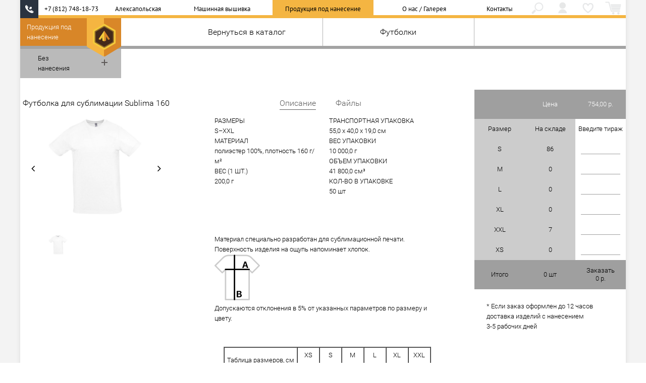

--- FILE ---
content_type: text/html; charset=utf-8
request_url: https://www.aludmila.ru/goods/267/
body_size: 9692
content:
<!DOCTYPE html>
<html lang="ru">
<head>
    <meta charset="utf-8" />
    <title>Футболка для сублимации Sublima 160, белая — Алексапольская компьютерная вышивка</title>
    
    <meta http-equiv="X-UA-Compatible" content="IE=edge">
    <meta name="viewport" content="width=device-width, initial-scale=1.0, minimum-scale=1.0, maximum-scale=5.0, user-scalable=yes" />
    <!--[if lte IE 9]>
        <script src="/static/js/lib/html5shiv.min.js?v=260121"></script>
        <script src="/static/js/lib/iepolyfills.min.js?v=260121"></script>
    <![endif]-->

    <link class="favicon-link" rel="shortcut icon" type="image/x-icon" href="/static/i/favicon.ico?v=260121" />

    <link rel="stylesheet" href="/static/lib/fa/css/font-awesome.min.css?v=260121" />

    <link rel="stylesheet" href="/static/css/base.l.css?v=260121" />
    <link rel="stylesheet" href="/static/css/fheader.l.css?v=260121" />
    <link rel="stylesheet" href="/static/css/fh2.l.css?v=260121" />
    <link rel="stylesheet" href="/static/css/search.l.css?v=260121" />
    <link rel="stylesheet" href="/static/css/indexpage.l.css?v=260121" />
    
    <link rel="stylesheet" href="/static/css/shop2.l.css?v=260121" />
    <link rel="stylesheet" href="/static/css/info.l.css?v=260121" />
    <link rel="stylesheet" href="/static/css/layout.l.css?v=260121" />
    <link rel="stylesheet" href="/static/css/price.l.css?v=260121" />
    <link rel="stylesheet" href="/static/css/gallery.l.css?v=260121" />
    <link rel="stylesheet" href="/static/css/news.l.css?v=260121" />
    <link rel="stylesheet" href="/static/css/sale.l.css?v=260121" />
    <link rel="stylesheet" href="/static/css/history.l.css?v=260121" />
    <link rel="stylesheet" href="/static/css/vacancies.l.css?v=260121" />
    <link rel="stylesheet" href="/static/css/advantages.l.css?v=260121" />
    <link rel="stylesheet" href="/static/css/goods.l.css?v=260121" />
    <link rel="stylesheet" href="/static/css/cabinet.l.css?v=260121" />
    <link rel="stylesheet" href="/static/css/orders.l.css?v=260121" />
    <link rel="stylesheet" href="/static/css/favorites.l.css?v=260121" />
    <link rel="stylesheet" href="/static/css/contacts.l.css?v=260121" />
    <link rel="stylesheet" href="/static/css/feedback.l.css?v=260121" />
    
    <script async id="c4s_js_a0ce97b298242a1311f304d1721360f9" type="text/javascript" src="https://www.votbox.ru/c4s/widget.64077.a0ce97b298242a1311f304d1721360f9.js"></script>
    
    
    <style>
.info-item-image { filter: none !important; }
.missing-price-link1 {background-color: rgba(255, 224, 0, 0.5); }
</style>
    
    <link rel="canonical" href="https://www.aludmila.ru/goods/267/" class="amajaxify-head" />

    <meta name="csrftoken" content="X5zE4G2VfTnyauc9W1nElAqY4ViAyEEsugH47EE39o6ugYzb7COJiC47NoOsvoWZ" />
    <meta name="ymaps_api_key" content="912a968c-6e0c-4deb-aa55-7cbcbe2c92c6" />
</head>
<body class="">

<header id="header">
    
<div class="header-top">
    

    <a href="/" class="header-top-label-mobile-portrait">
        <img src="/static/i/logo-full.png?v=260121" alt="Алексапольская компьютерная вышивка" class="header-top-label-img" />
        Алексапольская
    </a>

    <a href="/" class="header-top-label-mobile-landscape">
        <img src="/static/i/logo-full.png?v=260121" alt="Алексапольская компьютерная вышивка" class="header-top-label-img" />
        Компьютерная вышивка
    </a>

    <a href="/" class="header-top-label-tablet-portrait">
        <img src="/static/i/logo-full.png?v=260121" alt="Алексапольская компьютерная вышивка" class="header-top-label-img" />
        Компьютерная вышивка
        &nbsp;&nbsp;
        Алексапольская
    </a>

    <a href="/" class="header-top-label-tablet-landscape">
        <div class="header-top-label-img-wrap">
            <img src="/static/i/logo-full.png?v=260121" alt="Алексапольская компьютерная вышивка" class="header-top-label-img" />
        </div>
        <div class="header-top-label-text alm-valign-center-inline"><div>
            Компьютерная вышивка
        </div></div>
    </a>

    <a href="/quickorder/" class="header-top-mobile-quickorder-btn">
        Быстрый заказ
    </a>

    <ul class="header-nav-icons" id="header-nav-icons"><li class="nodesktop"><a href="/menu/"><i class="header-nav-icon icon-menu"></i></a></li>
<li class="menu-item-search"><a href="/search/"><i class="header-nav-icon icon-search"></i></a></li>
<li class="menu-item-cabinet"><a href="/cabinet/" title="Личный кабинет"><i class="header-nav-icon icon-cabinet"></i></a></li>
<li class="menu-item-fav"><a href="/favorites/"><i class="header-nav-icon icon-fav"></i></a></li>
<li class="menu-item-cart "><a href="/orders/cart/">
    <div id="header-nav-cart-wrap" class="header-nav-cart-wrap">
        <i class="header-nav-icon icon-cart"></i>
        <div class="header-nav-cart-counter" id="header-nav-cart-counter">0</div>
    </div>
</a></li>
</ul>

    
    
    <a onclick="aludmila.goals.reachGoal('header-phone-icon-desktop');" href="#votcallback" class="header-top-phone-icon header-top-phone-icon-desktop" title="Заказать бесплатный звонок"></a>
    <a id="header-top-phone-icon-mobile" href="tel:+78127481873" class="header-top-phone-icon header-top-phone-icon-mobile" title="Позвонить"></a>

    <a href="#votcallback" class="header-top-phone-number">+7 (812) 748-18-73</a>

    <div class="desktop-menu" id="desktop-menu"><a class="menu-item menu-item-index" href="/"><div class="menu-label">Алексапольская</div></a><a class="menu-item menu-item-shop" href="/shop/services/"><div class="menu-label">Машинная вышивка</div></a><a class="menu-item menu-item-goods menu-active" href="/goods/"><div class="menu-label">Продукция под нанесение</div></a><a class="menu-item menu-item-info" href="/info/"><div class="menu-label">О нас / Галерея</div></a><a class="menu-item menu-item-contacts" href="/contacts/"><div class="menu-label">Контакты</div></a>
</div><!-- /desktop-menu -->

    <div class="tablet-menu" id="tablet-menu"><a class="alm-valign-center menu-item menu-item-shop" href="/shop/services/"><div>Машинная вышивка</div></a><a class="alm-valign-center menu-item menu-item-goods menu-active" href="/goods/"><div>Продукция под нанесение</div></a><a class="alm-valign-center menu-item menu-item-info" href="/info/"><div>О нас / Галерея</div></a><a class="alm-valign-center menu-item menu-item-contacts" href="/contacts/"><div>Контакты</div></a>
</div><!-- /tablet-menu -->

</div><!-- /header-top -->

    <div class="fixed-header-top" id="fixed-header-top">



<div class="fh2-top-content fh2-bb" id="fixed-header-item-goods">
  <div class="fh2-top-main">
    <a href="/info/" class="fh2-item fh2-link-back fh2-no-tp fh2-no-tl fh2-no-desktop">
      <span class="fh2-item-text">Назад</span>
    </a>

    <a href="/goods/" class="fh2-item fh2-col3 fh2-no-mp fh2-no-ml">
      <span class="fh2-item-text">Вернуться в каталог</span>
    </a>

    <a href="/goods/futbolki/" class="fh2-item fh2-col3 fh2-mp-col-grow fh2-ml-col-grow">
      <span class="fh2-item-text">Футболки</span>
    </a>

    
    
  </div>
</div>
</div>
    <div class="fixed-header-bottom" id="fixed-header-bottom"></div>
    <img src="/static/i/spin.svg?v=260121" class="ajax-spin" id="ajax-spin" style="display: none;" alt="" />
    <div class="left-stub" id="left-stub">
<div id="left-stub-landing-index" class="left-stub-content hidden"><div>
</div></div>

<div id="left-stub-landing-shop" class="left-stub-content mode-shop hidden"><div>
    Купить<br/>вышивку
</div></div>

<div id="left-stub-landing-info" class="left-stub-content mode-info hidden"><div>
    Сделаем всё<br/>за вас
</div></div>

<div id="left-stub-landing-goods" class="left-stub-content mode-goods"><div>
    Продукция под<br/>нанесение
</div></div>

<div id="left-stub-landing-cabinet" class="left-stub-content mode-cabinet hidden"><div>
    Личный<br/>кабинет
</div></div>

<div id="left-stub-landing-contacts" class="left-stub-content mode-contacts hidden"><div>
    Карты
</div></div>

<div id="left-stub-landing-cart" class="left-stub-content mode-cart hidden"><div>
    Корзина
</div></div>
</div>
    <img src="/static/i/logo-dark.png?v=260121" alt="Алексапольская" class="main-logo-dark" />
    <img src="/static/i/logo.png?v=260121" alt="Алексапольская" class="main-logo" />
</header><!-- /header -->

<div class="content-wrap">
<div id="offsets">
    <div class="content-header-offset" id="content-header-offset"></div>
    <div class="content-fheader-top-offset " id="content-fheader-top-offset"></div>
    <div class="content-fheader-bottom-offset " id="content-fheader-bottom-offset"></div>
</div>
<main id="content">
<div class="goods-wrap">



<div id="product_267" class="goods-product no-js js-url-block"
    data-id="267"
    data-title="Футболка для сублимации Sublima 160, белая — Алексапольская компьютерная вышивка"
    data-name="Футболка для сублимации Sublima 160, белая"
    data-url="/goods/267/"
    data-price="754.00"
    data-currency="р.">




<div class="goods-product-main">


<a href="/goods/267/?with_application=1" class="goods-product-app-btn">
    <div class="goods-product-app-btn-col1 alm-valign-center"><div class="if-not-application">
        Без<br/>
        нанесения
    </div><div class="if-application">
        С<br/>
        нанесением
    </div></div>
    <div class="goods-product-app-btn-col2">
        <div class="pm-icon"></div>
    </div>
</a>

<div class="goods-product-submitted-notice hidden" style="display: none;">
    Товар добавлен в корзину!
</div>



<div class="goods-product-col-images goods-product-col-top">
    <div class="goods-product-title-desktop"><div>Футболка для сублимации Sublima 160</div></div>
    <div class="goods-product-title-mobile"><div>Футболка для сублимации Sublima 160</div></div>
    <div class="goods-product-title-app"><div>Выберите место нанесения</div></div>
    <div class="goods-product-mobile-cartbtn">Добавить в корзину</div>
    <div class="goods-product-gallery if-not-application">
        <div class="goods-product-gallery-prevbtn"><i class="fa fa-angle-left"></i></div>
        <div class="goods-product-gallery-nextbtn"><i class="fa fa-angle-right"></i></div>
        <div class="goods-product-gallery-content">
            <a href="/media/goods/images_giftsru/4802/4802.60_14_tif_1000x1000.jpg" target="_blank" class="goods-product-gallery-image current">
                <img src="/media/goods/images_giftsru/4802/4802.60_14_tif_1000x1000.jpg" alt="Футболка для сублимации Sublima 160, белая" />
            </a>
        
            <a href="/media/goods/images_giftsru/4802/4802.60_15_tif_1000x1000.jpg" target="_blank" class="goods-product-gallery-image">
                <img src="/media/goods/images_giftsru/4802/4802.60_15_tif_1000x1000.jpg" alt="Футболка для сублимации Sublima 160, белая" />
            </a>
        
            <a href="/media/goods/images_giftsru/4802/4802.60_13_tif_1000x1000.jpg" target="_blank" class="goods-product-gallery-image">
                <img src="/media/goods/images_giftsru/4802/4802.60_13_tif_1000x1000.jpg" alt="Футболка для сублимации Sublima 160, белая" />
            </a>
        
            <a href="/media/goods/images_giftsru/4802/4802.60_17_1000x1000.jpg" target="_blank" class="goods-product-gallery-image">
                <img src="/media/goods/images_giftsru/4802/4802.60_17_1000x1000.jpg" alt="Футболка для сублимации Sublima 160, белая" />
            </a>
        
            <a href="/media/goods/images_giftsru/4802/4802.60_16_1000x1000.jpg" target="_blank" class="goods-product-gallery-image">
                <img src="/media/goods/images_giftsru/4802/4802.60_16_1000x1000.jpg" alt="Футболка для сублимации Sublima 160, белая" />
            </a>
        </div>
    </div>
    
    <div class="goods-product-application if-application"><svg xmlns="http://www.w3.org/2000/svg" xmlns:xlink="http://www.w3.org/1999/xlink" xmlns:xodm="http://www.corel.com/coreldraw/odm/2003" xml:space="preserve" width="1830.59mm" height="732.451mm" version="1.1" style="shape-rendering:geometricPrecision; text-rendering:geometricPrecision; image-rendering:optimizeQuality; fill-rule:evenodd; clip-rule:evenodd" viewBox="0 0 293809.76 117558.61">
 <g id="goods267_main">
  <metadata id="goods267_CorelCorpID_0Corel-Layer"/>
  <g id="goods267__1813189146832">
   <path class="main" d="M47923.29 6797.85l17804.88 -5193.09 602 535.22c3412.06,3032.96 11654.19,4336.86 16100.52,4336.86 1896.52,0 4483.66,-237.44 7092,-744.9l-9.95 2.26 533.34 2348.12 2347.78 -533.34 -533.34 -2348.12 -7.53 1.72c2676.46,-702.43 5157.33,-1710.63 6678.21,-3062.6l602 -535.22 17804.88 5193.09c-366.41,600.16 -704.68,1279.65 -1011.57,2023.96l-12.09 24.17c-3547.54,8609.26 -2932.74,25902.02 7835.24,31130.56 62.4,30.58 126.19,59.43 189.25,89.21 71.31,33.9 141.9,68.68 214.43,101.1l69.61 28.87c241.84,108.35 487.84,211.6 740.12,307.05 -264.2,24173.25 -1733.28,49176.72 -1632.06,73428.62 -0.58,-133.78 -1.03,-267.52 -1.51,-401.32l-81797.64 0 -1.51 401.32c101.23,-24251.88 -1367.85,-49255.37 -1632.06,-73428.62 275.82,-103.52 543.53,-216.98 807.48,-335l2.25 -0.93 5.09 -2.41c4871.64,-2180.11 7744.19,-6767.43 9133.51,-11971.74l9.68 -36.03c45.82,-172.62 90.06,-345.86 132.64,-519.75l13.4 -55c41.84,-172.33 82.3,-345.14 121.03,-518.58 3.61,-16.13 7.08,-32.31 10.66,-48.46 39.35,-177.71 77.41,-355.81 113.52,-534.53l2.82 -14.28c190.08,-943.18 335.85,-1899.25 439.16,-2858.75l1.83 -16.21c17.9,-166.94 34.07,-333.95 49.4,-501.02 3.32,-36.13 6.93,-72.26 10.14,-108.39 13.63,-153.45 25.9,-306.91 37.38,-460.35 3.72,-49.67 7.56,-99.33 11.07,-148.99 10.35,-146.36 19.68,-292.64 28.14,-438.9 3.24,-56.11 6.36,-112.17 9.34,-168.25 7.54,-142.27 14.4,-284.42 20.17,-426.48 2.42,-59.5 4.46,-118.91 6.6,-178.38 5.01,-140.58 9.61,-281.1 12.94,-421.39 1.36,-57.52 2.15,-114.93 3.23,-172.43 2.68,-143.12 5.14,-286.19 6.13,-428.94 0.32,-46.51 -0.03,-92.85 0.1,-139.31 1.4,-520.18 -8.06,-1037.62 -29.07,-1550.53 -0.71,-17.32 -1.09,-34.75 -1.83,-52.05 -5.52,-130.41 -12.6,-260.12 -19.6,-389.87 -3.72,-69.13 -6.9,-138.5 -10.99,-207.46 -7,-117.82 -15.17,-235.02 -23.35,-352.25 -5.63,-80.56 -10.98,-161.25 -17.11,-241.55 -8.49,-111.11 -17.85,-221.72 -27.4,-332.2 -7.4,-85.77 -14.81,-171.49 -22.81,-256.91 -9.95,-106.28 -20.43,-212.18 -31.35,-317.84 -9.18,-89.05 -18.67,-177.9 -28.49,-266.53 -11.36,-102.4 -23,-204.56 -35.25,-306.28 -10.93,-90.8 -22.37,-181.2 -33.98,-271.52 -12.73,-99.06 -25.46,-198.09 -39.02,-296.48 -12.86,-93.25 -26.48,-185.88 -40.04,-278.56 -13.79,-94.15 -27.32,-188.51 -41.86,-281.98 -15.44,-99.33 -31.92,-197.74 -48.2,-296.32 -14.2,-85.96 -27.89,-172.38 -42.68,-257.75 -21.47,-123.99 -44.39,-246.56 -67.22,-369.22 -18.23,-97.97 -36.71,-195.62 -55.77,-292.7 -26.88,-136.97 -54.04,-273.64 -82.56,-408.81 -15.65,-74.18 -32.29,-147.18 -48.46,-220.75 -22.76,-103.59 -45.29,-207.45 -68.97,-309.96 -17.88,-77.44 -36.55,-153.84 -55,-230.54 -23.34,-97.05 -46.61,-194.21 -70.76,-290.23 -19.52,-77.55 -39.6,-154.29 -59.69,-231.06 -24.49,-93.65 -49.13,-187.11 -74.41,-279.69 -20.7,-75.84 -41.78,-151.08 -63.03,-226.08 -26.07,-91.93 -52.45,-183.39 -79.29,-274.17 -21.83,-73.85 -43.8,-147.42 -66.17,-220.4 -27.7,-90.43 -55.92,-179.99 -84.41,-269.16 -22.58,-70.73 -45.13,-141.5 -68.23,-211.36 -30.16,-91.23 -61.02,-181.22 -92,-271.04 -22.58,-65.48 -44.91,-131.42 -67.92,-196.1 -34.06,-95.74 -69.08,-189.74 -104.08,-283.72 -21.12,-56.7 -41.83,-114.16 -63.24,-170.26 -46.59,-122.08 -94.47,-241.62 -142.75,-360.34 -10.67,-26.21 -20.9,-53.29 -31.62,-79.4l-0.48 -1.22 -0.26 -0.5c-310.62,-753.74 -653.04,-1441.02 -1023.4,-2047.63zm75407.99 107196.23c5.09,1184.69 13.9,2367.59 26.8,3548.49l-81854.78 0c12.89,-1180.9 21.7,-2363.8 26.8,-3548.49 -0.47,112.9 -0.96,225.66 -1.61,338.5l81804.38 0c-0.61,-112.8 -1.14,-225.65 -1.61,-338.5z"/>
   <path class="main" d="M66330.18 2139.98c3412.06,3032.96 11654.19,4336.86 16100.52,4336.86 1896.52,0 4483.66,-237.44 7092,-744.9l2330.3 -529.36c2676.46,-702.43 5157.33,-1710.63 6678.21,-3062.6l602.04 -535.25 -1455.1 -424.36c-2612.45,2322.26 -9732.53,4012.48 -15247.46,4012.48 -5514.92,0 -12634.85,-1690.21 -15247.46,-4012.48l-1455.1 424.36 602.04 535.25z"/>
   <path class="main" d="M97678.15 1180.37l-3209.99 -1149.99c-2159.04,1059.3 -5466.29,1768.38 -7270.3,2045.56 -1569.05,241.07 -3179.01,388.41 -4767.17,388.41 -1587.99,0 -3198.11,-147.5 -4767.01,-388.41 -1803.85,-277.18 -5111.26,-986.26 -7270.46,-2045.56l-3209.99 1149.99c2612.61,2322.26 9732.53,4012.48 15247.46,4012.48 5514.92,0 12635.01,-1690.21 15247.46,-4012.48z"/>
   <path class="main" d="M123329.52 113530.07l-81797.64 0c-0.96,267.55 -1.93,535.11 -3.37,802.5l81804.38 0c-1.44,-267.39 -2.41,-534.95 -3.37,-802.5z"/>
   <polygon class="main" points="89512.75,5734.21 91860.53,5200.87 92393.87,7548.99 90046.09,8082.33 "/>
   <path class="main" d="M47923.29 6797.85l1023.66 2048.13c3591.5,8715.94 2918.2,26333.49 -8238.92,31320.86l-809.72 335.93 -8512.65 2224.6 -10209.72 -25011.34 -742.99 303.28 10169.46 24912.74 -3133.03 818.74 -10008.43 -24518.41 30462.35 -12434.54z"/>
   <polygon class="main" points="21175.94,17716.03 20432.95,18019.31 30602.54,42932.34 31385.67,42727.42 "/>
   <path class="main" d="M116938.1 6797.85l-1023.66 2048.13c-3591.5,8715.94 -2918.2,26333.49 8238.92,31320.86l809.72 335.93 8512.65 2224.6 10209.72 -25011.34 742.99 303.28 -10169.46 24912.74 3133.03 818.74 10008.43 -24518.41 -30462.35 -12434.54z"/>
   <polygon class="main" points="143685.46,17716.03 144428.45,18019.31 134258.86,42932.34 133475.73,42727.42 "/>
   <g>
    <path class="main" d="M47923.29 6797.85l19259.95 -5617.48c0,8420.93 6826.53,15247.46 15247.46,15247.46 8420.93,0 15247.46,-6826.53 15247.46,-15247.46l19259.95 5617.48c-4754.47,7787.77 -4814.98,28846.75 8024.99,33704.92 -277.34,25374.98 -1882.35,51664.81 -1605,77039.8l-81854.78 0c277.34,-25374.98 -1327.66,-51664.81 -1605,-77039.8 12943.17,-4858.17 12779.46,-25917.31 8024.99,-33704.92z"/>
    <path class="main" d="M123329.52 113530.07l-81797.64 0c-0.96,267.55 -1.93,535.11 -3.37,802.5l81804.38 0c-1.44,-267.39 -2.41,-534.95 -3.37,-802.5z"/>
    <path class="main" d="M94468.16 30.38l3209.99 1149.99c0,8420.93 -6826.53,15247.46 -15247.46,15247.46 -8420.93,0 -15247.46,-6826.53 -15247.46,-15247.46l3209.99 -1149.99 0 1149.99c0,6649.18 5388.29,12037.46 12037.46,12037.46 6649.18,0 12037.46,-5388.29 12037.46,-12037.46l0 -1149.99z"/>
   </g>
   <g>
    <path class="main" d="M35327.14 92045.54l-4815.01 24877.56 -25680.06 0 -4815.01 -24877.56c7536.62,-10625.29 27773.47,-10625.29 35310.08,0z"/>
    <polygon class="main" points="4055.41,112910.59 4210.78,113713.09 31133.43,113713.09 31288.79,112910.59 "/>
   </g>
   <path class="main" d="M194311.68 6784.86l19259.95 -5617.48c2612.61,2322.26 9732.53,4012.48 15247.46,4012.48 5514.92,0 12635.01,-1690.21 15247.46,-4012.48l19259.95 5617.48c-4754.47,7787.77 -4814.98,28846.75 8024.99,33704.92 -277.34,25374.98 -1882.35,51664.81 -1605,77039.8l-81854.78 0c277.34,-25374.98 -1327.66,-51664.81 -1605,-77039.8 12943.17,-4858.17 12779.46,-25917.31 8024.99,-33704.92z"/>
   <path class="main" d="M212718.57 2127c3412.06,3032.96 11654.19,4336.86 16100.52,4336.86 4446.33,0 12688.61,-1303.91 16100.52,-4336.86l602.04 -535.25 -1455.1 -424.36c-2612.45,2322.26 -9732.53,4012.48 -15247.46,4012.48 -5514.92,0 -12634.85,-1690.21 -15247.46,-4012.48l-1455.1 424.36 602.04 535.25z"/>
   <path class="main" d="M244066.54 1167.38l-3209.99 -1149.99c-2159.04,1059.3 -5466.29,1768.38 -7270.3,2045.56 -1569.05,241.07 -3179.01,388.41 -4767.17,388.41 -1587.99,0 -3198.11,-147.5 -4767.01,-388.41 -1803.85,-277.18 -5111.26,-986.26 -7270.46,-2045.56l-3209.99 1149.99c2612.61,2322.26 9732.53,4012.48 15247.46,4012.48 5514.92,0 12635.01,-1690.21 15247.46,-4012.48z"/>
   <path class="main" d="M269717.9 113517.09l-81797.64 0c-0.96,267.55 -1.93,535.11 -3.37,802.5l81804.38 0c-1.44,-267.39 -2.41,-534.95 -3.37,-802.5z"/>
   <path class="main" d="M194311.68 6784.86l1023.66 2048.13c3591.5,8715.94 2918.2,26333.49 -8238.92,31320.86l-809.72 335.93 -12428.92 3248.03 -10008.43 -24518.41 30462.35 -12434.54z"/>
   <polygon class="main" points="167564.32,17703.05 166821.33,18006.33 176990.93,42919.36 177774.05,42714.43 "/>
   <path class="main" d="M263326.49 6784.86l-1023.66 2048.13c-3591.5,8715.94 -2918.2,26333.49 8238.92,31320.86l809.72 335.93 12428.92 3248.03 10008.43 -24518.41 -30462.35 -12434.54z"/>
   <polygon class="main" points="290073.84,17703.05 290816.83,18006.33 280647.24,42919.36 279864.11,42714.43 "/>
   <g>
    <path class="main" d="M164860.58 92045.54l-4815.01 24877.56 -25680.06 0 -4815.01 -24877.56c7536.62,-10625.29 27773.47,-10625.29 35310.08,0z"/>
    <polygon class="main" points="133588.85,112910.59 133744.21,113713.09 160666.87,113713.09 160822.23,112910.59 "/>
   </g>
  </g>
 </g>
 <g id="goods267_print1">
  <metadata id="goods267_CorelCorpID_1Corel-Layer"/>
  <polygon class="print" points="74405.66,8016.53 90455.73,8016.53 90455.73,17646.55 74405.66,17646.55 "/>
 </g>
 <g id="goods267_print2">
  <metadata id="goods267_CorelCorpID_2Corel-Layer"/>
  <polygon class="print" points="204744.14,81898.67 252894.03,81898.67 252894.03,17698.84 204744.14,17698.84 "/>
 </g>
 <g id="goods267_print3">
  <metadata id="goods267_CorelCorpID_3Corel-Layer"/>
  <polygon class="print" points="204744.14,17698.84 252894.03,17698.84 252894.03,65848.71 204744.14,65848.71 "/>
 </g>
 <g id="goods267_print4">
  <metadata id="goods267_CorelCorpID_4Corel-Layer"/>
  <polygon class="print" points="220392.86,17698.81 237245.32,17698.81 237245.32,29575.77 220392.86,29575.77 "/>
 </g>
 <g id="goods267_print5">
  <metadata id="goods267_CorelCorpID_5Corel-Layer"/>
  <polygon class="print" points="155230.56,92474.88 139180.52,92474.88 139180.52,108524.91 155230.56,108524.91 "/>
 </g>
 <g id="goods267_print6">
  <metadata id="goods267_CorelCorpID_6Corel-Layer"/>
  <path class="print" d="M147205.54 93277.38c-3988.92,0 -7222.52,3233.6 -7222.52,7222.52 0,3988.92 3233.6,7222.52 7222.52,7222.52 3988.92,0 7222.52,-3233.6 7222.52,-7222.52 0,-3988.92 -3233.6,-7222.52 -7222.52,-7222.52z"/>
 </g>
 <g id="goods267_print7">
  <metadata id="goods267_CorelCorpID_7Corel-Layer"/>
  <polygon class="print" points="25697.12,92474.88 9647.08,92474.88 9647.08,108524.91 25697.12,108524.91 "/>
 </g>
 <g id="goods267_print8">
  <metadata id="goods267_CorelCorpID_8Corel-Layer"/>
  <path class="print" d="M17672.1 93277.38c-3988.92,0 -7222.52,3233.6 -7222.52,7222.52 0,3988.92 3233.6,7222.52 7222.52,7222.52 3988.92,0 7222.52,-3233.6 7222.52,-7222.52 0,-3988.92 -3233.6,-7222.52 -7222.52,-7222.52z"/>
 </g>
 <g id="goods267_print9">
  <metadata id="goods267_CorelCorpID_9Corel-Layer"/>
  <polygon class="print" points="58355.75,88652.64 106505.64,88652.64 106505.64,24452.81 58355.75,24452.81 "/>
 </g>
 <g id="goods267_print10">
  <metadata id="goods267_CorelCorpID_10Corel-Layer"/>
  <polygon class="print" points="58355.75,24452.81 106505.64,24452.81 106505.64,72602.68 58355.75,72602.68 "/>
 </g>
 <g id="goods267_print11">
  <metadata id="goods267_CorelCorpID_11Corel-Layer"/>
  <polygon class="print" points="74004.48,24452.78 90856.94,24452.78 90856.94,36329.74 74004.48,36329.74 "/>
 </g>
</svg></div>
    
    <div class="goods-product-variants">
        <div class="goods-product-variants-prevbtn"><i class="fa fa-angle-left"></i></div>
        <div class="goods-product-variants-nextbtn"><i class="fa fa-angle-right"></i></div>
        <div class="goods-product-variants-content">
        <div class="goods-product-variants-slide current">
            
            <a class="goods-product-variants-link" data-id="267" href="/goods/267/" title="Футболка для сублимации Sublima 160, белая">
                <div class="goods-product-variants-image"><img src="/media/goods/images_giftsru/4802/4802.60_14_tif_200x200.jpg" alt="" /></div>
            </a>
        </div></div>
    </div>
</div><!-- /col-images -->



<div class="goods-product-col-sizes">
    
    <div class="goods-product-otable">
        <div class="tr-header tr-price-header">
            <div class="td">&nbsp;</div>
            <div class="td td-highlight alm-valign-center">
                <div class="if-not-application">Цена</div>
                <div class="if-application">Макет</div>
                <div class="if-application">&nbsp;</div>
            </div>
            <div class="td td-highlight alm-valign-center">
                <div class="if-application">Цена</div>
                <div>754,00 р.</div>
                
            </div>
        </div>

        <div class="tr-files-wrap">
            <div class="tr tr-file if-application js-product-file-area" data-print="1" data-active="0">
                <div class="td">1</div>
                <div class="td goods-product-layout-link-wrap">
                    <a href="/goods/267/layout/1/" class="goods-product-layout-link js-product-layout-link" data-print="1" rel="nofollow">Загрузить файл</a>
                </div>
                <div class="td">
                    
                </div>
            </div>
        
            <div class="tr tr-file if-application js-product-file-area" data-print="2" data-active="0">
                <div class="td">2</div>
                <div class="td goods-product-layout-link-wrap">
                    <a href="/goods/267/layout/2/" class="goods-product-layout-link js-product-layout-link" data-print="2" rel="nofollow">Загрузить файл</a>
                </div>
                <div class="td">
                    
                </div>
            </div>
        
            <div class="tr tr-file if-application js-product-file-area" data-print="3" data-active="0">
                <div class="td">3</div>
                <div class="td goods-product-layout-link-wrap">
                    <a href="/goods/267/layout/3/" class="goods-product-layout-link js-product-layout-link" data-print="3" rel="nofollow">Загрузить файл</a>
                </div>
                <div class="td">
                    
                </div>
            </div>
        
            <div class="tr tr-file if-application js-product-file-area" data-print="4" data-active="0">
                <div class="td">4</div>
                <div class="td goods-product-layout-link-wrap">
                    <a href="/goods/267/layout/4/" class="goods-product-layout-link js-product-layout-link" data-print="4" rel="nofollow">Загрузить файл</a>
                </div>
                <div class="td">
                    
                </div>
            </div>
        
            <div class="tr tr-file if-application js-product-file-area" data-print="5" data-active="0">
                <div class="td">5</div>
                <div class="td goods-product-layout-link-wrap">
                    <a href="/goods/267/layout/5/" class="goods-product-layout-link js-product-layout-link" data-print="5" rel="nofollow">Загрузить файл</a>
                </div>
                <div class="td">
                    
                </div>
            </div>
        
            <div class="tr tr-file if-application js-product-file-area" data-print="6" data-active="0">
                <div class="td">6</div>
                <div class="td goods-product-layout-link-wrap">
                    <a href="/goods/267/layout/6/" class="goods-product-layout-link js-product-layout-link" data-print="6" rel="nofollow">Загрузить файл</a>
                </div>
                <div class="td">
                    
                </div>
            </div>
        
            <div class="tr tr-file if-application js-product-file-area" data-print="7" data-active="0">
                <div class="td">7</div>
                <div class="td goods-product-layout-link-wrap">
                    <a href="/goods/267/layout/7/" class="goods-product-layout-link js-product-layout-link" data-print="7" rel="nofollow">Загрузить файл</a>
                </div>
                <div class="td">
                    
                </div>
            </div>
        
            <div class="tr tr-file if-application js-product-file-area" data-print="8" data-active="0">
                <div class="td">8</div>
                <div class="td goods-product-layout-link-wrap">
                    <a href="/goods/267/layout/8/" class="goods-product-layout-link js-product-layout-link" data-print="8" rel="nofollow">Загрузить файл</a>
                </div>
                <div class="td">
                    
                </div>
            </div>
        
            <div class="tr tr-file if-application js-product-file-area" data-print="9" data-active="0">
                <div class="td">9</div>
                <div class="td goods-product-layout-link-wrap">
                    <a href="/goods/267/layout/9/" class="goods-product-layout-link js-product-layout-link" data-print="9" rel="nofollow">Загрузить файл</a>
                </div>
                <div class="td">
                    
                </div>
            </div>
        
            <div class="tr tr-file if-application js-product-file-area" data-print="10" data-active="0">
                <div class="td">10</div>
                <div class="td goods-product-layout-link-wrap">
                    <a href="/goods/267/layout/10/" class="goods-product-layout-link js-product-layout-link" data-print="10" rel="nofollow">Загрузить файл</a>
                </div>
                <div class="td">
                    
                </div>
            </div>
        
            <div class="tr tr-file if-application js-product-file-area" data-print="11" data-active="0">
                <div class="td">11</div>
                <div class="td goods-product-layout-link-wrap">
                    <a href="/goods/267/layout/11/" class="goods-product-layout-link js-product-layout-link" data-print="11" rel="nofollow">Загрузить файл</a>
                </div>
                <div class="td">
                    
                </div>
            </div>
        </div>

        <form method="POST" action="/goods/267/order/" enctype="multipart/form-data" class="js-product-order-form">
        <input type="hidden" name="csrfmiddlewaretoken" value="h8pxMwhIqbb9bjQntiruccCFan8UPybBOjxXPuTQkGU5hNdpETSz9egOTQEMMit8">
        

        <div class="tr">
            <div class="td">Размер</div>
            <div class="td">На складе</div>
            <div class="td td-highlight">Введите тираж</div>
        </div>
        <div class="tr">
            <div class="td td-focus-on-click">S</div>
            <div class="td">86</div>
            <div class="td td-highlight td-focus-on-click"><input type="number" name="subproduct_1141_count" data-price="754.00" data-name="S" data-max="86" min="0" class="goods-product-count-input" data-placeholder="Введите кол-во" /></div>
        </div><div class="tr">
            <div class="td td-focus-on-click">M</div>
            <div class="td">0</div>
            <div class="td td-highlight td-focus-on-click"><input type="number" name="subproduct_1142_count" data-price="754.00" data-name="M" data-max="0" min="0" class="goods-product-count-input" data-placeholder="Введите кол-во" /></div>
        </div><div class="tr">
            <div class="td td-focus-on-click">L</div>
            <div class="td">0</div>
            <div class="td td-highlight td-focus-on-click"><input type="number" name="subproduct_1143_count" data-price="754.00" data-name="L" data-max="0" min="0" class="goods-product-count-input" data-placeholder="Введите кол-во" /></div>
        </div><div class="tr">
            <div class="td td-focus-on-click">XL</div>
            <div class="td">0</div>
            <div class="td td-highlight td-focus-on-click"><input type="number" name="subproduct_1144_count" data-price="754.00" data-name="XL" data-max="0" min="0" class="goods-product-count-input" data-placeholder="Введите кол-во" /></div>
        </div><div class="tr">
            <div class="td td-focus-on-click">XXL</div>
            <div class="td">7</div>
            <div class="td td-highlight td-focus-on-click"><input type="number" name="subproduct_1145_count" data-price="754.00" data-name="XXL" data-max="7" min="0" class="goods-product-count-input" data-placeholder="Введите кол-во" /></div>
        </div><div class="tr">
            <div class="td td-focus-on-click">XS</div>
            <div class="td">0</div>
            <div class="td td-highlight td-focus-on-click"><input type="number" name="subproduct_20372_count" data-price="754.00" data-name="XS" data-max="0" min="0" class="goods-product-count-input" data-placeholder="Введите кол-во" /></div>
        </div>
        
        <div class="tr-footer tr-price-footer-noapp">
            <div class="td">Итого</div>
            <div class="td"><span class="js-product-count">N/A</span> шт</div>
            <button type="submit" class="td goods-product-order-btn active alm-valign-center"><div>
                <div>Заказать</div>
                <div><span class="js-product-price-full">754,00</span> р.</div>
            </div></button>
        </div>

        

        </form>
    </div>
    <div class="goods-product-dayinfo if-not-application">
    * Если заказ оформлен до 12 часов<br/>
    доставка изделий с нанесением<br/>
    3-5 рабочих дней
    </div>
</div><!-- /col-sizes -->



<div class="goods-product-col-desc goods-product-col-top goods-product-tabs">
    <input type="radio" name="product_tabs_267" value="desc" class="tab-selector product-tinput-desc" id="product_267_tabs_desc" checked /><label for="product_267_tabs_desc"><span>Описание</span></label><input type="radio" name="product_tabs_267" value="desc" class="tab-selector product-tinput-files" id="product_267_tabs_files" /><label for="product_267_tabs_files"><span>Файлы</span></label>
    <div class="goods-product-tab-desc">
        <div class="goods-product-info-col1">
            <div class="goods-product-info-item">
                <div class="name">РАЗМЕРЫ</div>
                <div class="value">S–XXL</div>
            </div>
            <div class="goods-product-info-item">
                <div class="name">МАТЕРИАЛ</div>
                <div class="value">полиэстер 100%, плотность 160 г/м²</div>
            </div>
            <div class="goods-product-info-item">
                <div class="name">ВЕС (1 ШТ.)</div>
                <div class="value">200,0 г</div>
            </div>
        </div><!--
        --><div class="goods-product-info-col2">
            <div class="goods-product-info-item">
                <div class="name">ТРАНСПОРТНАЯ УПАКОВКА</div>
                <div class="value">55,0 x 40,0 x 19,0 см</div>
            </div>
            <div class="goods-product-info-item">
                <div class="name">ВЕС УПАКОВКИ</div>
                <div class="value">10 000,0 г</div>
            </div>
            <div class="goods-product-info-item">
                <div class="name">ОБЪЕМ УПАКОВКИ</div>
                <div class="value">41 800,0 см³</div>
            </div>
            <div class="goods-product-info-item">
                <div class="name">КОЛ-ВО В УПАКОВКЕ</div>
                <div class="value">50 шт</div>
            </div>
        </div>

        <div class="goods-product-desc"><p> Материал специально разработан для сублимационной печати. Поверхность изделия на ощупь напоминает хлопок.</p><div id="tablemer"><img width="90" src="//files.giftsoffer.ru/images/tablemer/Tshirt_no_sleeve.svg"/><p>Допускаются отклонения в 5% от указанных параметров по размеру и цвету.</p></div></div>
    </div>

    <div class="goods-product-tab-files">
        <div class="goods-product-desc"><g-alert icon="info"><a rel="noreferrer" target="_blank" href="//gifts.ru/nanesenie-logotipa/specifications">Технические требования к оригинал-макетам</a></g-alert>конструктор (pdf) <a rel="noreferrer" target="_blank" href="https://files.gifts.ru/reviewer/constructor/4802_7.pdf" rel="noreferrer">[скачать]</a><br/>
конструктор (Инструкция по кастомизации) <a rel="noreferrer" target="_blank" href="https://files.gifts.ru/reviewer/constructor/4802_9.pdf" rel="noreferrer">[скачать]</a></div>
    </div>
    

</div><!-- /col-desc -->

</div><!-- /goods-product-main -->


<div class="goods-product-additional collapsed">
    
    <div class="goods-product-sizes-table"><table border="1" cellpadding="5" cellspacing="0"><tr align="center"><td>Таблица размеров, см</td><td>XS<br/>42-44</td><td>S<br/>46-48</td><td>M<br/>48-50</td><td>L<br/>52-54</td><td>XL<br/>54-56</td><td>XXL<br/>58-60</td></tr><tr align="center"><td>A</td><td>47</td><td>50</td><td>53</td><td>56</td><td>59</td><td>62</td></tr><tr align="center"><td>B</td><td>68</td><td>70</td><td>72</td><td>74</td><td>76</td><td>78</td></tr></table></div>

<div class="goods-panel">
    <a href="#" class="goods-panel-center js-goods-additional-morebtn">
        <span class="if-collapsed">Увидеть больше</span>
        <span class="if-expanded">Скрыть</span>
        <div class="pm-button pm-button-dark"><div class="pm-icon pm-icon-dark"></div></div>
    </a>
</div>

</div><!-- /goods-product-additional -->





</div><!-- /goods-product -->


</div><!-- /goods-wrap -->

<div class="goods-notification">
На этой странице представлен каталог <a href="https://gifts.ru/" target="_blank">«Проект-111»</a>.
</div>


</main>


<footer id="footer">

<div class="footer-line">

    <div class="footer-line-left"><strong>СПб:</strong> +7 (812) 748-18-73</div>


    <div class="footer-line-right">aludmila@inbox.ru</div>

</div><!-- /footer-line -->


<div class="footer-links">
<div class="footer-column-phone-mobile">+7 (812) 748-18-73</div>
<div class="footer-column-email-mobile">aludmila@inbox.ru</div>
<div class="footer-column-1">
    
    <a href="/shop/">Вышивка от производителя</a><br/>
    <a href="/vacancy/">Вакансии</a><br/>
    <a href="/media/policy/2020-04-02/policy.pdf" target="_blank" data-noajax="1">Политика конфиденциальности</a>
    
    
    <br/><br/>
    Скачать:<br/>
    <hr class="footer-links-lline" />
    <a href="/media/special/Aq72Khj4nu/aludmila-offer-1000.pdf" target="_blank">О компании</a><br/>
    <a href="/media/special/zQPvdDKKtE/aludmila-offer-100.pdf" target="_blank">Прайс</a>
</div>
<div class="footer-column-2">
    <a href="/search/">Поиск по сайту</a><br/>
    <a href="/orders_help/main/">Как купить?</a><br/>
    <a href="/orders_help/main/">Где получить?</a><br/>
    
    

</div>
<div class="footer-column-contacts">В Санкт-Петербурге
ул. Учительская д. 23
БЦ «Атолл»
СПб: +7 (812) 748-18-73</div>
<div class="footer-column-social">
    Мы в соцсетях:
    <ul class="contacts-social">
        <li>


    <a class="contacts-social-link" rel="noopener" title="VK" href="https://vk.com/aludmilaru" target="_blank">
        <img src="/static/i/social/vk.svg?v=260121" alt="VK" class="contacts-social-img" aria-hidden="true">
    </a>

</li><li>


    <a class="contacts-social-link" rel="noopener" title="YouTube" href="https://www.youtube.com/channel/UC-6DFqR8EY0qd6Q284DBZ4g" target="_blank">
        <img src="/static/i/social/youtube.svg?v=260121" alt="YouTube" class="contacts-social-img" aria-hidden="true">
    </a>

</li><li>


    <a class="contacts-social-link" rel="noopener" title="Behance" href="https://www.behance.net/aludmila" target="_blank">
        <img src="/static/i/social/behance.svg?v=260121" alt="Behance" class="contacts-social-img" aria-hidden="true">
    </a>

</li><li>


    <a class="contacts-social-link" rel="noopener" title="Vimeo" href="https://vimeo.com/user20913011/videos" target="_blank">
        <img src="/static/i/social/vimeo.svg?v=260121" alt="Vimeo" class="contacts-social-img" aria-hidden="true">
    </a>

</li><li>


    <a class="contacts-social-link" rel="noopener" title="Ozon" href="https://www.ozon.ru/seller/uzorlandiya-2936130/" target="_blank">
        <img src="/static/i/social/ozon.svg?v=260121" alt="Ozon" class="contacts-social-img" aria-hidden="true">
    </a>

</li>
    </ul>
    <hr class="footer-links-rline" />
    

    
    <div class="footer-notification">Данный интернет-сайт носит исключительно информационный характер и ни при каких условиях не является публичной офертой, определяемой положениями Статьи 437 (2) ГК РФ. Для получения подробной информации о наличии и стоимости указанных товаров и (или) услуг обращайтесь к менеджеру сайта с помощью формы связи или по телефону.</div>
    
</div>
</div><!-- /footer-links -->
</footer>

</div><!-- /content-wrap -->







<div class="fixed-header-additional" id="fixed-header-additional"></div>

<div class="modal-wrap hidden" id="modal-wrap">
    <div class="modal-bg hidden" id="modal-bg"></div>
    <div class="modal-container hidden" id="modal"><div class="modal modal-main"></div></div>
</div>

<!-- polyfills -->
<script src="/static/js/lib/es6-promise.min.js?v=260121"></script>
<!--[if lte IE 9]>
    <script src="/static/js/lib/fetch-ie8.min.js?v=260121"></script>
<![endif]-->
<!--[if (gt IE 9)]><!-->
    <script src="/static/js/lib/fetch.min.js?v=260121"></script>
<!--<![endif]-->
<!-- /polyfills -->
<script src="/static/js/lib/bazooka.min.js?v=260121"></script>

<!-- third-party libraries -->
<script src="/static/js/lib/amfixedscroll.js?v=260121"></script>
<script src="/static/js/lib/amlinkedblocks.js?v=260121"></script>
<script src="/static/js/lib/amajaxify.js?v=260121"></script>
<script src="/static/js/lib/amslider.js?v=260121"></script>
<script src="/static/js/lib/ammover.js?v=260121"></script>
<script src="/static/js/lib/ammover2.js?v=260121"></script>
<script src="/static/js/lib/amlazyblocks.js?v=260121"></script>
<!-- /third-party-libraries -->

<script src="/static/js/common.js?v=260121"></script>
<script src="/static/js/maps.js?v=260121"></script>

<script src="/static/js/landing.js?v=260121"></script>
<script src="/static/js/indexpage.js?v=260121"></script>
<script src="/static/js/search.js?v=260121"></script>

<script src="/static/js/shop2.js?v=260121"></script>
<script src="/static/js/vacancies.js?v=260121"></script>
<script src="/static/js/history.js?v=260121"></script>
<script src="/static/js/price.js?v=260121"></script>
<script src="/static/js/gallery.js?v=260121"></script>
<script src="/static/js/advantages.js?v=260121"></script>
<script src="/static/js/goods.js?v=260121"></script>
<script src="/static/js/goods_product.js?v=260121"></script>
<script src="/static/js/cabinet.js?v=260121"></script>
<script src="/static/js/orders.js?v=260121"></script>
<script src="/static/js/favorites.js?v=260121"></script>
<script src="/static/js/contacts.js?v=260121"></script>
<script src="/static/js/smartform.js?v=260121"></script>
<script src="/static/js/goals.js?v=260121"></script>

<!-- Yandex.Metrika counter -->
<script>
(function(m,e,t,r,i,k,a){m[i]=m[i]||function(){(m[i].a=m[i].a||[]).push(arguments)}; m[i].l=1*new Date();k=e.createElement(t),a=e.getElementsByTagName(t)[0],k.async=1,k.src=r,a.parentNode.insertBefore(k,a)}) (window, document, "script", "https://mc.yandex.ru/metrika/tag.js", "ym"); ym(26352726, "init", { webvisor:true, clickmap:true,  trackLinks:true, accurateTrackBounce:true, trackHash:true });
</script>
<noscript><div><img src="https://mc.yandex.ru/watch/26352726" style="position:absolute; left:-9999px;" alt="" /></div></noscript>
<!-- /Yandex.Metrika counter -->
<script>
document.addEventListener('amajaxify:load', function(){
  if(ym) ym(26352726, 'hit', location.href);
});

aludmila.goals.subscribe(function(newGoals) {
  if (newGoals.indexOf('quickform_submit') >= 0 || newGoals.indexOf('order_checkout') >= 0) {
    ym(26352726, 'reachGoal', 'confirm_order');
  }
  if (newGoals.indexOf('header-phone-icon-mobile-click') >= 0) {
    ym(26352726, 'reachGoal', 'header-phone-icon-mobile-click');
  }
});
</script>


<!-- aludmila version 0.0.20 -->

</body>
</html>


--- FILE ---
content_type: text/css
request_url: https://www.aludmila.ru/static/css/search.l.css?v=260121
body_size: 3102
content:
.fheader-search-form,
.fheader-search-formcontent {
  display: block;
  height: inherit;
  line-height: inherit;
  overflow: hidden;
  position: relative;
}
.fheader-search-icon {
  display: none;
}
@media (max-width: 567px) {
  .fheader-search-icon {
    display: inline-block;
    box-sizing: border-box;
    position: absolute;
    left: 0;
    top: 0;
    width: calc(100vw / 6.0);
    height: calc(100vw / 320.0 * 460.0 / 8.0);
    line-height: inherit;
    text-align: center;
    font-size: 0;
    background-color: white;
    pointer-events: none;
    border-top: 1px solid #b3b3b3;
    border-bottom: 1px solid #b3b3b3;
  }
}
.fheader-search-icon:before {
  content: '';
  display: inline-block;
  width: 23px;
  height: 23px;
  vertical-align: middle;
  background-image: url(../i/search-icon-black.png);
  background-size: 23px 23px;
}
.fheader-search-input {
  background-color: white;
  text-align: left;
  box-sizing: border-box;
  /* reset <input> style */
  margin: 0;
  padding: 0 18px;
  border: 0;
  font-family: inherit;
  font-size: 18px;
  font-weight: inherit;
  font-style: inherit;
  color: inherit;
  border-radius: 0;
  box-shadow: none;
  float: left;
  width: 90%;
  width: calc(100% - 100px);
  height: inherit;
  line-height: inherit;
  margin-right: -2px;
  /* workaround for some resolutions */
}
@media (max-width: 567px) {
  .fheader-search-input {
    width: calc(100% - 100vw / 6.0);
    height: calc(100vw / 320.0 * 460.0 / 8.0);
    padding: 0 18px 0 calc(18px + 100vw / 6.0);
    border-top: 1px solid #b3b3b3;
    border-bottom: 1px solid #b3b3b3;
  }
}
@media (min-width: 568px) and (max-width: 767px) {
  .fheader-search-input {
    width: calc(100% - 100vw / 12.0 * 2);
    height: calc(100vw / 568.0 * 320.0 / 8.0);
    border-bottom: 1px solid #b3b3b3;
  }
}
@media (min-width: 768px) and (max-width: 1023px) {
  .fheader-search-input {
    width: calc(100% - 100vw / 12.0 * 2);
    height: calc(100vw / 768.0 * 924.0 / 16.0);
    border-top: 1px solid #b3b3b3;
    border-bottom: 1px solid #b3b3b3;
  }
}
@media (min-width: 1024px) and (max-width: 1199px) {
  .fheader-search-input {
    width: calc(100% - 100vw / 16.0 * 2);
    height: calc(100vw / 1024.0 * 668.0 / 12.0);
    border-top: 1px solid #b3b3b3;
    border-bottom: 1px solid #b3b3b3;
  }
}
.fheader-search-button {
  box-sizing: border-box;
  height: inherit;
  line-height: inherit;
  background-color: #f4b542;
  font-family: 'PT Sans', Roboto, Arial, sans-serif;
  font-size: 16px;
  font-weight: 400;
  text-align: center;
  cursor: pointer;
  /* reset <button> style */
  margin: 0;
  padding: 0;
  border: 0;
  border-radius: 0;
  font-style: inherit;
  text-decoration: none;
  color: inherit;
  float: right;
  width: 100px;
}
@media (max-width: 567px) {
  .fheader-search-button {
    width: calc(100vw / 6.0);
    height: calc(100vw / 320.0 * 460.0 / 8.0);
    background-color: white;
    border-top: 1px solid #b3b3b3;
    border-bottom: 1px solid #b3b3b3;
  }
}
@media (min-width: 568px) and (max-width: 767px) {
  .fheader-search-button {
    width: calc(100vw / 12.0 * 2);
  }
}
@media (min-width: 768px) and (max-width: 1023px) {
  .fheader-search-button {
    width: calc(100vw / 12.0 * 2);
  }
}
@media (min-width: 1024px) and (max-width: 1199px) {
  .fheader-search-button {
    width: calc(100vw / 16.0 * 2);
  }
}
.fheader-search-button-label-main {
  display: block;
}
@media (max-width: 567px) {
  .fheader-search-button-label-main {
    display: none;
  }
}
.fheader-search-button-label-mobile {
  font-size: 1.5em;
  display: none;
}
@media (max-width: 567px) {
  .fheader-search-button-label-mobile {
    display: block;
  }
}
.search-title,
.search-block-shop-title,
.search-block-goods-title,
.search-block-pages-title {
  background-color: #ccc;
  color: black;
  font-family: BebasNeueBook, Roboto, Arial, sans-serif;
  font-size: 30px;
  font-weight: 300;
  text-align: center;
  overflow: hidden;
  text-overflow: ellipsis;
  height: 60px;
  line-height: 60px;
}
@media (max-width: 567px) {
  .search-title,
  .search-block-shop-title,
  .search-block-goods-title,
  .search-block-pages-title {
    height: calc(100vw / 320.0 * 460.0 / 8.0);
    line-height: calc(100vw / 320.0 * 460.0 / 8.0);
  }
}
@media (min-width: 568px) and (max-width: 767px) {
  .search-title,
  .search-block-shop-title,
  .search-block-goods-title,
  .search-block-pages-title {
    height: calc(100vw / 568.0 * 320.0 / 8.0);
    line-height: calc(100vw / 568.0 * 320.0 / 8.0);
  }
}
@media (min-width: 768px) and (max-width: 1023px) {
  .search-title,
  .search-block-shop-title,
  .search-block-goods-title,
  .search-block-pages-title {
    height: calc(100vw / 768.0 * 924.0 / 16.0);
    line-height: calc(100vw / 768.0 * 924.0 / 16.0);
  }
}
@media (min-width: 1024px) and (max-width: 1199px) {
  .search-title,
  .search-block-shop-title,
  .search-block-goods-title,
  .search-block-pages-title {
    height: calc(100vw / 1024.0 * 668.0 / 12.0);
    line-height: calc(100vw / 1024.0 * 668.0 / 12.0);
  }
}
.search-content-wrap-main,
.search-content-wrap-inside {
  text-align: center;
  overflow: hidden;
}
.search-content-wrap-main {
  width: 100%;
}
.search-content-wrap-inside {
  float: right;
  width: 900px;
  width: calc(100% - 300px);
}
@media (max-width: 567px) {
  .search-content-wrap-inside {
    float: none;
    width: 100%;
  }
}
@media (min-width: 568px) and (max-width: 767px) {
  .search-content-wrap-inside {
    float: none;
    clear: both;
    width: 100%;
  }
}
@media (min-width: 768px) and (max-width: 1023px) {
  .search-content-wrap-inside {
    width: calc(100vw / 12.0 * 8);
  }
}
@media (min-width: 1024px) and (max-width: 1199px) {
  .search-content-wrap-inside {
    width: calc(100vw / 16.0 * 12);
  }
}
.search-content-col {
  text-align: left;
  display: inline-block;
  vertical-align: top;
}
.search-content-wrap-main .search-content-col {
  margin: 50px 100px;
  width: 300px;
}
@media (max-width: 567px) {
  .search-content-wrap-main .search-content-col {
    width: 100%;
    margin: calc(100vw / 320.0 * 460.0 / 8.0 * 0.5) 0;
  }
}
@media (min-width: 568px) and (max-width: 767px) {
  .search-content-wrap-main .search-content-col {
    width: 50%;
    margin: calc(100vw / 568.0 * 320.0 / 8.0 * 0.5) 0;
  }
}
@media (min-width: 768px) and (max-width: 1023px) {
  .search-content-wrap-main .search-content-col {
    margin: calc(100vw / 768.0 * 924.0 / 16.0) 25px;
  }
}
@media (min-width: 1024px) and (max-width: 1199px) {
  .search-content-wrap-main .search-content-col {
    margin: calc(100vw / 1024.0 * 668.0 / 12.0) 50px;
  }
}
.search-content-wrap-inside .search-content-col {
  margin: 50px;
  width: 300px;
}
@media (max-width: 567px) {
  .search-content-wrap-inside .search-content-col {
    width: 100%;
    margin: calc(100vw / 320.0 * 460.0 / 8.0 * 0.5) 0;
  }
}
@media (min-width: 568px) and (max-width: 767px) {
  .search-content-wrap-inside .search-content-col {
    width: 100%;
    margin: calc(100vw / 568.0 * 320.0 / 8.0 * 0.5) 0;
  }
}
@media (min-width: 768px) and (max-width: 1023px) {
  .search-content-wrap-inside .search-content-col {
    margin: calc(100vw / 768.0 * 924.0 / 16.0) 25px;
  }
}
@media (min-width: 1024px) and (max-width: 1199px) {
  .search-content-wrap-inside .search-content-col {
    margin: calc(100vw / 1024.0 * 668.0 / 12.0) 25px;
  }
}
.search-content-title {
  box-sizing: content-box;
  font-size: 20px;
  line-height: 20px;
  padding: 0 6px;
  border-bottom: 6px solid #d88628;
}
.search-content-text {
  font-family: 'PT Sans', Roboto, Arial, sans-serif;
  font-weight: 400;
  font-size: 13px;
  line-height: 16px;
  margin-top: 8px;
}
@media (max-width: 567px) {
  .search-content-text {
    padding: 0 25px;
  }
}
@media (min-width: 568px) and (max-width: 767px) {
  .search-content-text {
    padding: 0 25px;
  }
}
@media (min-width: 768px) and (max-width: 1023px) {
  .search-content-text {
    padding: 0 25px;
  }
}
.search-more-results-btn,
.search-first-results-btn {
  display: block;
  clear: both;
  cursor: pointer;
  font-family: 'PT Sans', Roboto, Arial, sans-serif;
  font-weight: 400;
  font-size: 16px;
  text-decoration: none;
  text-align: center;
  color: inherit;
  background-color: #f4b542;
  height: 60px;
  line-height: 60px;
}
/* Результаты поиска: машинная вышивка */
.search-block-shop-results {
  overflow: hidden;
}
.search-block-shop.search-block-short .search-block-shop-results {
  /* В кратком блоке результаты выводятся максимум в одну строку */
  max-height: 235px;
}
@media (max-width: 567px) {
  .search-block-shop.search-block-short .search-block-shop-results {
    max-height: calc(100vw / 320.0 * 460.0 / 8.0 * 12);
  }
}
@media (min-width: 568px) and (max-width: 767px) {
  .search-block-shop.search-block-short .search-block-shop-results {
    max-height: calc(100vw / 568.0 * 320.0 / 8.0 * 6);
  }
}
@media (min-width: 768px) and (max-width: 1023px) {
  .search-block-shop.search-block-short .search-block-shop-results {
    max-height: calc(100vw / 768.0 * 924.0 / 16.0 * 4);
  }
}
@media (min-width: 1024px) and (max-width: 1199px) {
  .search-block-shop.search-block-short .search-block-shop-results {
    max-height: calc(100vw / 1024.0 * 668.0 / 12.0 * 4);
  }
}
.search-block-shop-item {
  display: inline-block;
  vertical-align: top;
  float: left;
  position: relative;
  overflow: hidden;
  /* reset <a> style */
  text-decoration: none;
  color: inherit;
  text-align: center;
  width: 300px;
  height: 235px;
}
@media (max-width: 567px) {
  .search-block-shop-item {
    float: none;
    width: 100%;
    height: calc(100vw / 320.0 * 460.0 / 8.0 * 4);
  }
}
@media (min-width: 568px) and (max-width: 767px) {
  .search-block-shop-item {
    width: 50%;
    height: calc(100vw / 568.0 * 320.0 / 8.0 * 5);
  }
}
@media (min-width: 768px) and (max-width: 1023px) {
  .search-block-shop-item {
    width: calc(100vw / 12.0 * 4);
    height: calc(100vw / 768.0 * 924.0 / 16.0 * 4);
  }
}
@media (min-width: 1024px) and (max-width: 1199px) {
  .search-block-shop-item {
    width: calc(100vw / 16.0 * 4);
    height: calc(100vw / 1024.0 * 668.0 / 12.0 * 4);
  }
}
.search-block-shop-item-content-wrap {
  box-sizing: border-box;
  width: 100%;
  height: 175px;
  height: calc(235px - 60px);
}
@media (max-width: 567px) {
  .search-block-shop-item-content-wrap {
    height: calc(100vw / 320.0 * 460.0 / 8.0 * 3);
  }
}
@media (min-width: 568px) and (max-width: 767px) {
  .search-block-shop-item-content-wrap {
    height: calc(100vw / 568.0 * 320.0 / 8.0 * 4);
  }
}
@media (min-width: 768px) and (max-width: 1023px) {
  .search-block-shop-item-content-wrap {
    height: calc(100vw / 768.0 * 924.0 / 16.0 * 3);
  }
}
@media (min-width: 1024px) and (max-width: 1199px) {
  .search-block-shop-item-content-wrap {
    height: calc(100vw / 1024.0 * 668.0 / 12.0 * 3);
  }
}
.search-block-shop-item-content-wrap.content-align-middle {
  /* Хитрое выравнивание по вертикали */
  font-size: 0;
  line-height: 175px;
  line-height: calc(235px - 60px);
}
@media (max-width: 567px) {
  .search-block-shop-item-content-wrap.content-align-middle {
    line-height: calc(100vw / 320.0 * 460.0 / 8.0 * 3);
  }
}
@media (min-width: 568px) and (max-width: 767px) {
  .search-block-shop-item-content-wrap.content-align-middle {
    line-height: calc(100vw / 568.0 * 320.0 / 8.0 * 4);
  }
}
@media (min-width: 768px) and (max-width: 1023px) {
  .search-block-shop-item-content-wrap.content-align-middle {
    line-height: calc(100vw / 768.0 * 924.0 / 16.0 * 3);
  }
}
@media (min-width: 1024px) and (max-width: 1199px) {
  .search-block-shop-item-content-wrap.content-align-middle {
    line-height: calc(100vw / 1024.0 * 668.0 / 12.0 * 3);
  }
}
.search-block-shop-image {
  vertical-align: top;
  width: 100%;
}
@supports (object-fit: cover) {
  .search-block-shop-image {
    object-fit: cover;
    height: 100%;
  }
}
@supports (-o-object-fit: cover) {
  .search-block-shop-image {
    -o-object-fit: cover;
    height: 100%;
  }
}
.search-block-shop-label {
  text-align: center;
  background-color: black;
  background-color: rgba(0, 0, 0, 0.5);
  position: absolute;
  bottom: 0;
  left: 0;
  right: 0;
  /* Хитрое выравнивание по вертикали */
  font-size: 0;
  height: 60px;
  line-height: 60px;
}
@media (max-width: 567px) {
  .search-block-shop-label {
    height: calc(100vw / 320.0 * 460.0 / 8.0);
    line-height: calc(100vw / 320.0 * 460.0 / 8.0);
  }
}
@media (min-width: 568px) and (max-width: 767px) {
  .search-block-shop-label {
    height: calc(100vw / 568.0 * 320.0 / 8.0);
    line-height: calc(100vw / 568.0 * 320.0 / 8.0);
  }
}
@media (min-width: 768px) and (max-width: 1023px) {
  .search-block-shop-label {
    height: calc(100vw / 768.0 * 924.0 / 16.0);
    line-height: calc(100vw / 768.0 * 924.0 / 16.0);
  }
}
@media (min-width: 1024px) and (max-width: 1199px) {
  .search-block-shop-label {
    height: calc(100vw / 1024.0 * 668.0 / 12.0);
    line-height: calc(100vw / 1024.0 * 668.0 / 12.0);
  }
}
.search-block-shop-label-content {
  display: inline-block;
  vertical-align: middle;
  font-family: 'PT Sans', Roboto, Arial, sans-serif;
  font-weight: bold;
  font-size: 16px;
  color: white;
  line-height: 1.54;
}
.search-block-shop-item.item-search-more {
  background-color: #f4b542;
}
.search-block-shop-item.item-search-more .search-block-shop-image {
  object-fit: fill;
  width: 59px;
  height: 75px;
  vertical-align: middle;
}
.search-block-shop-item.item-search-more .search-block-shop-label {
  background-color: #f88628;
}
.search-block-shop-item.item-search-more .search-block-shop-label-content {
  color: #3f2819;
  font-weight: normal;
}
/* Результаты поиска: продукция под нанесение */
.search-block-goods-results {
  overflow: hidden;
}
.search-block-goods.search-block-short .search-block-goods-results {
  /* В кратком блоке результаты выводятся максимум в одну строку */
  max-height: 429px;
}
@media (max-width: 567px) {
  .search-block-goods.search-block-short .search-block-goods-results {
    max-height: calc(100vw / 320.0 * 460.0 / 8.0 * 12);
  }
}
@media (min-width: 568px) and (max-width: 767px) {
  .search-block-goods.search-block-short .search-block-goods-results {
    max-height: calc(100vw / 568.0 * 320.0 / 8.0 * 8);
  }
}
@media (min-width: 768px) and (max-width: 1023px) {
  .search-block-goods.search-block-short .search-block-goods-results {
    max-height: calc(100vw / 768.0 * 924.0 / 16.0 * 5);
  }
}
@media (min-width: 1024px) and (max-width: 1199px) {
  .search-block-goods.search-block-short .search-block-goods-results {
    max-height: calc(100vw / 1024.0 * 668.0 / 12.0 * 6);
  }
}
.search-block-goods-item {
  display: inline-block;
  vertical-align: top;
  float: left;
  position: relative;
  overflow: hidden;
  /* reset <a> style */
  text-decoration: none;
  color: inherit;
  text-align: center;
  width: 300px;
  height: 429px;
}
@media (max-width: 567px) {
  .search-block-goods-item {
    float: none;
    width: 100%;
    height: calc(100vw / 320.0 * 460.0 / 8.0 * 4);
  }
}
@media (min-width: 568px) and (max-width: 767px) {
  .search-block-goods-item {
    width: 50%;
    height: calc(100vw / 568.0 * 320.0 / 8.0 * 8);
  }
}
@media (min-width: 768px) and (max-width: 1023px) {
  .search-block-goods-item {
    width: calc(100vw / 12.0 * 4);
    height: calc(100vw / 768.0 * 924.0 / 16.0 * 5);
  }
}
@media (min-width: 1024px) and (max-width: 1199px) {
  .search-block-goods-item {
    width: calc(100vw / 16.0 * 4);
    height: calc(100vw / 1024.0 * 668.0 / 12.0 * 6);
  }
}
.search-block-goods-item-content-wrap {
  position: absolute;
  left: 0;
  bottom: 0;
  box-sizing: border-box;
  width: 100%;
  height: 369px;
  height: calc(429px - 60px);
}
@media (max-width: 567px) {
  .search-block-goods-item-content-wrap {
    height: calc(100vw / 320.0 * 460.0 / 8.0 * 3);
  }
}
@media (min-width: 568px) and (max-width: 767px) {
  .search-block-goods-item-content-wrap {
    height: calc(100vw / 568.0 * 320.0 / 8.0 * 7);
  }
}
@media (min-width: 768px) and (max-width: 1023px) {
  .search-block-goods-item-content-wrap {
    height: calc(100vw / 768.0 * 924.0 / 16.0 * 4);
  }
}
@media (min-width: 1024px) and (max-width: 1199px) {
  .search-block-goods-item-content-wrap {
    height: calc(100vw / 1024.0 * 668.0 / 12.0 * 5);
  }
}
.search-block-goods-item-content-wrap.content-align-middle {
  /* Хитрое выравнивание по вертикали */
  font-size: 0;
  line-height: 369px;
  line-height: calc(429px - 60px);
}
@media (max-width: 567px) {
  .search-block-goods-item-content-wrap.content-align-middle {
    line-height: calc(100vw / 320.0 * 460.0 / 8.0 * 3);
  }
}
@media (min-width: 568px) and (max-width: 767px) {
  .search-block-goods-item-content-wrap.content-align-middle {
    line-height: calc(100vw / 568.0 * 320.0 / 8.0 * 7);
  }
}
@media (min-width: 768px) and (max-width: 1023px) {
  .search-block-goods-item-content-wrap.content-align-middle {
    line-height: calc(100vw / 768.0 * 924.0 / 16.0 * 4);
  }
}
@media (min-width: 1024px) and (max-width: 1199px) {
  .search-block-goods-item-content-wrap.content-align-middle {
    line-height: calc(100vw / 1024.0 * 668.0 / 12.0 * 5);
  }
}
.search-block-goods-image {
  vertical-align: top;
  width: 100%;
}
@supports (object-fit: contain) {
  .search-block-goods-image {
    object-fit: contain;
    height: 100%;
  }
}
@supports (-o-object-fit: contain) {
  .search-block-goods-image {
    -o-object-fit: contain;
    height: 100%;
  }
}
.search-block-goods-label {
  text-align: center;
  background-color: black;
  background-color: rgba(0, 0, 0, 0.5);
  position: absolute;
  top: 0;
  left: 0;
  right: 0;
  /* Хитрое выравнивание по вертикали */
  font-size: 0;
  height: 60px;
  line-height: 60px;
}
@media (max-width: 567px) {
  .search-block-goods-label {
    height: calc(100vw / 320.0 * 460.0 / 8.0);
    line-height: calc(100vw / 320.0 * 460.0 / 8.0);
  }
}
@media (min-width: 568px) and (max-width: 767px) {
  .search-block-goods-label {
    height: calc(100vw / 568.0 * 320.0 / 8.0);
    line-height: calc(100vw / 568.0 * 320.0 / 8.0);
  }
}
@media (min-width: 768px) and (max-width: 1023px) {
  .search-block-goods-label {
    height: calc(100vw / 768.0 * 924.0 / 16.0);
    line-height: calc(100vw / 768.0 * 924.0 / 16.0);
  }
}
@media (min-width: 1024px) and (max-width: 1199px) {
  .search-block-goods-label {
    height: calc(100vw / 1024.0 * 668.0 / 12.0);
    line-height: calc(100vw / 1024.0 * 668.0 / 12.0);
  }
}
.search-block-goods-label-content {
  display: inline-block;
  vertical-align: middle;
  font-family: 'PT Sans', Roboto, Arial, sans-serif;
  font-weight: bold;
  font-size: 16px;
  color: white;
  line-height: 1.54;
}
.search-block-goods-item.item-search-more {
  background-color: white;
}
.search-block-goods-item.item-search-more .search-block-goods-image {
  object-fit: fill;
  width: 83px;
  height: 72px;
  vertical-align: middle;
}
.search-block-goods-item.item-search-more .search-block-goods-label {
  background-color: #5d5a58;
}
.search-block-goods-item.item-search-more .search-block-goods-label-content {
  color: white;
}
/* Результаты поиска: просто страницы */
.search-block-pages-results {
  overflow: hidden;
  padding-top: 53px;
  padding-left: 150px;
  max-width: 600px;
}
@media (max-width: 567px) {
  .search-block-pages-results {
    padding: 0;
  }
}
.search-block-pages-item {
  display: block;
  /* reset <a> style */
  color: inherit;
  text-decoration: none;
  padding: 17px 0 18px 0;
}
@media (max-width: 567px) {
  .search-block-pages-item {
    padding: 4px 24px;
  }
}
.search-block-pages-item-title {
  font-size: 24px;
  color: black;
}
.search-block-pages-item:hover .search-block-pages-item-title {
  color: #e68840;
}
.search-block-pages-item-url {
  color: #aaa;
  font-family: 'PT Sans', Roboto, Arial, sans-serif;
  font-weight: 400;
}
.search-block-pages-item-content {
  font-family: 'PT Sans', Roboto, Arial, sans-serif;
  font-weight: 400;
  white-space: pre-wrap;
}
/* ФОРМЫ ПОИСКА */
/* Общие стили */
.search-block-shop-item.item-search-form,
.search-block-goods-item.item-search-form {
  background-color: #f4b542;
}
@media (max-width: 567px) {
  .search-block-shop-item.item-search-form,
  .search-block-goods-item.item-search-form {
    height: auto;
  }
}
.search-form-content {
  display: inline-block;
  vertical-align: middle;
  text-align: center;
  font-size: 13px;
  line-height: 30px;
  width: 240px;
}
#search-shop-form .search-form-content-wrap {
  /* Хитрое выравнивание по вертикали */
  font-size: 0;
  line-height: 175px;
  line-height: calc(235px - 60px);
}
@media (max-width: 567px) {
  #search-shop-form .search-form-content-wrap {
    line-height: 1.54;
    margin-bottom: calc(100vw / 320.0 * 460.0 / 8.0 + 15px);
  }
}
@media (min-width: 568px) and (max-width: 767px) {
  #search-shop-form .search-form-content-wrap {
    line-height: calc(100vw / 568.0 * 320.0 / 8.0 * 4);
  }
}
@media (min-width: 768px) and (max-width: 1023px) {
  #search-shop-form .search-form-content-wrap {
    line-height: calc(100vw / 768.0 * 924.0 / 16.0 * 3);
  }
}
@media (min-width: 1024px) and (max-width: 1199px) {
  #search-shop-form .search-form-content-wrap {
    line-height: calc(100vw / 1024.0 * 668.0 / 12.0 * 3);
  }
}
#search-goods-form .search-form-content-wrap {
  /* Хитрое выравнивание по вертикали */
  font-size: 0;
  line-height: 369px;
  line-height: calc(429px - 60px);
}
@media (max-width: 567px) {
  #search-goods-form .search-form-content-wrap {
    line-height: 1.54;
    margin-bottom: calc(100vw / 320.0 * 460.0 / 8.0 + 15px);
  }
}
@media (min-width: 568px) and (max-width: 767px) {
  #search-goods-form .search-form-content-wrap {
    line-height: calc(100vw / 568.0 * 320.0 / 8.0 * 7);
  }
}
@media (min-width: 768px) and (max-width: 1023px) {
  #search-goods-form .search-form-content-wrap {
    line-height: calc(100vw / 768.0 * 924.0 / 16.0 * 4);
  }
}
@media (min-width: 1024px) and (max-width: 1199px) {
  #search-goods-form .search-form-content-wrap {
    line-height: calc(100vw / 1024.0 * 668.0 / 12.0 * 5);
  }
}
.search-form-type-checkbox-label {
  display: inline;
}
.search-form-type-checkbox {
  display: none;
}
.search-form-type-checkbox-btn {
  display: inline-block;
  cursor: pointer;
  margin: 0;
  padding: 0;
  border: 0;
  border-radius: 0;
  white-space: nowrap;
  text-overflow: ellipsis;
  text-align: center;
  background-color: transparent;
  border-top: 1px solid #d88628;
  border-bottom: 1px solid #d88628;
  border-left: 1px solid transparent;
  border-right: 1px solid #d88628;
  -moz-user-select: none;
  -ms-user-select: none;
  -o-user-select: none;
  user-select: none;
  width: 118px;
  height: 28px;
  line-height: 28px;
}
.search-form-type-checkbox-label:first-child .search-form-type-checkbox-btn {
  border-left: 1px solid #d88628;
}
.search-form-type-checkbox:checked ~ .search-form-type-checkbox-btn {
  background-color: #d88628;
}
.search-text-input {
  box-sizing: border-box;
  width: 100%;
  height: 30px;
  line-height: 28px;
  margin: 15px 0 0 0;
  padding: 0 10px;
  border: 1px solid #ccc;
  /* reset <input> style */
  font-family: inherit;
  font-size: inherit;
  font-weight: inherit;
  font-style: inherit;
  text-decoration: none;
  color: black;
  background-color: white;
}
.search-select-wrap {
  display: inline-block;
  position: relative;
  box-sizing: border-box;
  width: 100%;
  height: 30px;
  line-height: 30px;
  margin: 15px 0 0 0;
}
.search-select {
  margin: 0;
  padding: 0 6px;
  width: inherit;
  height: inherit;
  line-height: inherit;
  text-align: left;
  text-align-last: left;
  -webkit-appearance: none;
  -moz-appearance: none;
  appearance: none;
  cursor: pointer;
  border: 0;
  border-radius: 0;
  font-family: inherit;
  font-size: inherit;
  font-weight: inherit;
  font-style: inherit;
  color: inherit;
  background-color: white;
  border: 1px solid #ccc;
  box-sizing: border-box;
}
.search-select-wrap:after {
  width: 30px;
  height: inherit;
  line-height: inherit;
  text-align: center;
  content: "\f107";
  /* fa-angle-down */
  font-family: FontAwesome;
  font-size: 1.5em;
  background-color: transparent;
  position: absolute;
  right: 0;
  top: 0;
  pointer-events: none;
}
.search-price-range {
  display: block;
  position: relative;
  height: 50px;
  line-height: 1;
}
.search-price-range-inputs {
  overflow: hidden;
  white-space: nowrap;
  display: none;
}
.search-price-range-nojs-title {
  display: none;
  height: 20px;
  line-height: 20px;
}
.search-price-range.no-js .search-price-range-nojs-title {
  display: block;
}
.search-price-range.no-js .search-price-range-inputs {
  display: block;
}
.search-price-range-input1,
.search-price-range-input2 {
  /* Видны только при отсутствии javascript (no-js) */
  float: left;
  width: 50%;
  height: 30px;
  line-height: 28px;
  box-sizing: border-box;
  padding: 0 4px;
  background-color: white;
  border: 1px solid #ccc;
  /* reset <input> style */
  margin: 0;
  border-radius: 0;
  font-family: inherit;
  font-weight: inherit;
  font-style: inherit;
  font-size: inherit;
  color: inherit;
  text-decoration: none;
}
.search-price-range-input2 {
  border-left: 1px solid white;
}
.search-price-range-js {
  display: block;
}
.search-price-range.no-js .search-price-range-js {
  display: none;
}
.search-price-range-minlabel,
.search-price-range-maxlabel {
  position: absolute;
  top: 0;
}
.search-price-range-minlabel {
  left: 0;
}
.search-price-range-maxlabel {
  right: 0;
}
.search-price-range-bg,
.search-price-range-bg-active {
  position: absolute;
  top: 24px;
  left: 0;
  right: 0;
  height: 6px;
}
.search-price-range-bg {
  background-color: #d88628;
}
.search-price-range-bg-active {
  background-color: white;
  /* left and right are overridden by js */
}
.search-price-range-handle1-wrap,
.search-price-range-handle2-wrap {
  position: absolute;
  top: 14px;
  width: 16px;
  height: 26px;
  cursor: pointer;
  cursor: -webkit-grab;
  cursor: grab;
  /* left and top are overridden by js */
}
.search-price-range-handle1,
.search-price-range-handle2 {
  position: absolute;
  top: 5px;
  left: 5px;
  width: 6px;
  height: 16px;
  background-color: black;
  cursor: pointer;
  cursor: -webkit-grab;
  cursor: grab;
  /* left and top are overridden by js */
}
.search-form-actions {
  position: absolute;
  left: 0;
  right: 0;
  bottom: 0;
  overflow: hidden;
}
.search-form-submitbtn,
.search-form-backbtn {
  float: left;
  cursor: pointer;
  text-overflow: ellipsis;
  font-family: 'PT Sans', Roboto, Arial, sans-serif;
  font-weight: 400;
  font-size: 16px;
  /* reset <button> and <a> styles */
  margin: 0;
  padding: 0;
  border: 0;
  border-radius: 0;
  color: black;
  text-decoration: none;
  width: 50%;
  height: 60px;
  line-height: 60px;
}
@media (max-width: 567px) {
  .search-form-submitbtn,
  .search-form-backbtn {
    height: calc(100vw / 320.0 * 460.0 / 8.0);
    line-height: calc(100vw / 320.0 * 460.0 / 8.0);
  }
}
@media (min-width: 568px) and (max-width: 767px) {
  .search-form-submitbtn,
  .search-form-backbtn {
    height: calc(100vw / 568.0 * 320.0 / 8.0);
    line-height: calc(100vw / 568.0 * 320.0 / 8.0);
  }
}
@media (min-width: 768px) and (max-width: 1023px) {
  .search-form-submitbtn,
  .search-form-backbtn {
    height: calc(100vw / 768.0 * 924.0 / 16.0);
    line-height: calc(100vw / 768.0 * 924.0 / 16.0);
  }
}
@media (min-width: 1024px) and (max-width: 1199px) {
  .search-form-submitbtn,
  .search-form-backbtn {
    height: calc(100vw / 1024.0 * 668.0 / 12.0);
    line-height: calc(100vw / 1024.0 * 668.0 / 12.0);
  }
}
.search-form-submitbtn {
  background-color: #d88628;
}
.search-form-backbtn {
  background-color: #ccc;
}


--- FILE ---
content_type: text/css
request_url: https://www.aludmila.ru/static/css/indexpage.l.css?v=260121
body_size: 2424
content:
.index-slider {
  background-color: black;
  position: relative;
  overflow: hidden;
  transition-timing-function: linear;
  transition-duration: 300ms;
  transition-property: none;
  max-width: 1200px;
  margin: 0 auto;
  height: 500px;
  box-sizing: border-box;
  border-bottom: 1px solid #b3b3b3;
}
@media (max-width: 567px) {
  .index-slider {
    height: calc(100vw / 320.0 * 460.0 / 8.0 * 5);
  }
}
@media (min-width: 568px) and (max-width: 767px) {
  .index-slider {
    height: calc(100vw / 568.0 * 320.0 / 8.0 * 6);
  }
}
@media (min-width: 768px) and (max-width: 1023px) {
  .index-slider {
    height: calc(100vw / 768.0 * 924.0 / 16.0 * 5);
  }
}
@media (min-width: 1024px) and (max-width: 1199px) {
  .index-slider {
    /* TODO: update later */
    height: calc(100vw / 1024.0 * 668.0 / 12.0 * 6);
    max-width: none;
  }
}
.index-slider-images {
  position: absolute;
  top: 0;
  bottom: 0;
  left: 0;
  right: 0;
  overflow: hidden;
  /* old amslider: */
  transition-property: -webkit-transform, transform;
  transition-duration: 500ms;
  -webkit-transform: translateX(0px);
  transform: translateX(0px);
}
.index-slider-image-wrap {
  position: absolute;
  top: 0;
  bottom: 0;
  left: 0;
  right: 0;
  overflow: hidden;
  -webkit-transform: translateX(0);
  transform: translateX(0);
  transition-property: -webkit-transform, transform;
  /* transition-duration is set by js */
  display: none;
}
.index-slider-image-wrap.index-slider-bg-white {
  background-color: white;
}
.index-slider-image-wrap.index-slider-bg-black {
  background-color: black;
}
.index-slider-image-wrap.current {
  display: block;
}
.index-slider-image-wrap.prev {
  -webkit-transform: translateX(-100%);
  transform: translateX(-100%);
  display: block;
}
.index-slider-image-wrap.next {
  -webkit-transform: translateX(100%);
  transform: translateX(100%);
  display: block;
}
.index-slider-image-wrap picture {
  /* ? */
}
.index-slider-image {
  display: inline-block;
  vertical-align: top;
  width: 100%;
}
@supports (object-fit: cover) {
  .index-slider-image {
    object-fit: cover;
    height: 100%;
  }
}
.index-slider-button {
  font-size: 2em;
  width: 48px;
  height: 48px;
  line-height: 48px;
  cursor: pointer;
  background-color: white;
  background-color: rgba(255, 255, 255, 0.8);
  text-align: center;
  position: absolute;
  bottom: 0;
  color: #5E5A59;
  transition-property: bottom;
  transition-timing-function: linear;
  /* inherit is not working with safari */
  transition-duration: 180ms;
  z-index: 1;
}
.index-slider-button.btn-prev {
  left: 0;
}
.index-slider-button.btn-prev > i.fa {
  /* Слава костылям */
  position: relative;
  bottom: 1px;
}
.index-slider-button.btn-next {
  right: 0;
}
.index-slider-button.btn-next > i.fa {
  position: relative;
  bottom: 1px;
}
.index-slider-button.btn-more {
  left: 48px;
}
.index-slider-button.btn-more > .pm-icon {
  /* Слава костылям */
  position: relative;
  bottom: 4px;
}
.index-slider-more-checkbox {
  display: none;
}
.index-slider-more-checkbox:checked ~ .index-slider-button {
  bottom: 72px;
  transition-delay: 120ms;
}
.index-slider-more-checkbox:checked ~ .index-slider-button.btn-more .pm-icon:after {
  -webkit-transform: rotate(-90deg);
  transform: rotate(-90deg);
}
/* РАСКРЫВАЮЩИЙСЯ СПИСОК ВНИЗУ БАННЕРА */
.index-slider-mini-wrap {
  height: 120px;
  background-color: white;
  background-color: rgba(255, 255, 255, 0.8);
  position: absolute;
  left: 0;
  right: 0;
  bottom: -120px;
  transition-property: bottom;
  transition-timing-function: linear;
  /* inherit is not working with safari */
  transition-duration: 300ms;
}
.index-slider-more-checkbox:checked ~ .index-slider-mini-wrap {
  bottom: 0;
}
.index-slider-mini {
  margin-right: 3.7em;
  /* 2 * 1.85em */
  margin-left: 7.4em;
  background-color: white;
  height: 100%;
  overflow: hidden;
}
.index-slider-mini-items {
  margin: 0;
  padding: 0;
  list-style: none;
  overflow: hidden;
  transition-property: -webkit-transform, transform;
  transition-duration: 500ms;
  -webkit-transform: translateX(0px);
  transform: translateX(0px);
  height: 100%;
  min-width: 100%;
  /* max-width не ограничен */
  display: inline-block;
  white-space: nowrap;
}
.index-slider-mini-items > li {
  white-space: normal;
  width: 290px;
  display: inline-block;
  vertical-align: top;
  margin: 0;
  padding: 0;
  height: 100%;
  font-family: 'PT Sans Narrow', Arial, sans-serif;
  font-size: 16px;
  font-weight: 400;
  color: #5E5A59;
  color: rgba(94, 90, 89, 0.5);
  line-height: 1.25;
  position: relative;
}
.index-slider-mini-items > li.active {
  color: #5E5A59;
}
.index-slider-mini-link {
  display: block;
  color: inherit;
  text-decoration: inherit;
  font-size: inherit;
  cursor: pointer;
  height: 100%;
  margin: 0;
  padding: 0;
}
.slide-content {
  width: 180px;
  margin-left: 0.7em;
}
.slide-text {
  height: 3.75em;
  margin: 0.5em 0;
  overflow: hidden;
}
.slide-title {
  font-family: 'BebasNeueBook', 'PT Sans', Arial, sans-serif;
  font-size: 2.1em;
  margin: 0;
  padding: 0;
  font-weight: 400;
}
.slide-more-btn {
  font-family: 'BebasNeueBook', 'PT Sans', Arial, sans-serif;
  font-size: 2.03125em;
  width: 48px;
  height: 48px;
  line-height: 48px;
  cursor: pointer;
  background-color: rgba(255, 255, 255, 0.8);
  text-align: center;
  position: absolute;
  bottom: 0;
  right: 0;
  color: #5E5A59;
  text-decoration: none;
  display: block;
}
/* Скидочный таймер */
.index-slider-timer {
  background-color: #b3b3b3;
  color: white;
  font-size: 16px;
  text-align: center;
  position: absolute;
  top: 0;
  left: 0;
  right: 0;
  height: 48px;
  line-height: 48px;
}
@media (max-width: 567px) {
  .index-slider-timer {
    height: calc(100vw / 320.0 * 460.0 * 1.0 / 8.0);
    line-height: calc(100vw / 320.0 * 460.0 * 1.0 / 8.0);
  }
}
@media (min-width: 568px) and (max-width: 767px) {
  .index-slider-timer {
    height: calc(100vw / 568.0 * 320.0 * 1.0 / 8.0);
    line-height: calc(100vw / 568.0 * 320.0 * 1.0 / 8.0);
  }
}
@media (min-width: 768px) and (max-width: 1023px) {
  .index-slider-timer {
    height: calc(100vw / 768.0 * 924.0 * 1.0 / 16.0);
    line-height: calc(100vw / 768.0 * 924.0 * 1.0 / 16.0);
  }
}
@media (min-width: 1024px) and (max-width: 1199px) {
  .index-slider-timer {
    height: calc(100vw / 1024.0 * 668.0 * 1.0 / 12.0);
    line-height: calc(100vw / 1024.0 * 668.0 * 1.0 / 12.0);
  }
}
.index-slider-timer-text {
  display: inline-block;
  white-space: nowrap;
  height: inherit;
  overflow: hidden;
  text-overflow: ellipsis;
  vertical-align: top;
  width: 100%;
}
@media (max-width: 567px) {
  .index-slider-timer-text {
    width: calc(100vw * 4.0 / 6.0);
    margin-right: -4px;
    /* слава костылям */
  }
}
@media (min-width: 568px) and (max-width: 767px) {
  .index-slider-timer-text {
    width: calc(100vw * 4.0 / 12.0);
  }
}
@media (min-width: 768px) and (max-width: 1023px) {
  .index-slider-timer-text {
    width: calc(100vw * 10.0 / 12.0);
    margin-right: -4px;
    /* слава костылям */
  }
}
@media (min-width: 1024px) and (max-width: 1199px) {
  .index-slider-timer-text {
    width: calc(100vw * 14.0 / 16.0);
    margin-right: -4px;
    /* слава костылям */
  }
}
.index-slider-timer-button {
  display: inline-block;
  background-color: white;
  background-color: rgba(255, 255, 255, 0.8);
  width: 108px;
  height: inherit;
  line-height: inherit;
  vertical-align: top;
  color: black;
  cursor: pointer;
  text-decoration: none;
  position: absolute;
  top: 0;
  right: 320px;
  right: calc(50% - 17.5em);
}
@media (max-width: 567px) {
  .index-slider-timer-button {
    position: static;
    width: calc(100vw * 2.0 / 6.0);
  }
}
@media (min-width: 568px) and (max-width: 767px) {
  .index-slider-timer-button {
    position: static;
    width: calc(100vw * 2.0 / 12.0);
  }
}
@media (min-width: 768px) and (max-width: 1023px) {
  .index-slider-timer-button {
    position: static;
    width: calc(100vw * 2.0 / 12.0);
  }
}
@media (min-width: 1024px) and (max-width: 1199px) {
  .index-slider-timer-button {
    position: static;
    width: calc(100vw * 2.0 / 16.0);
  }
}
/* Информационные колонки под слайдером */
.index-columns {
  overflow: hidden;
  position: relative;
  max-width: 1200px;
  margin: 0 auto;
}
@media (max-width: 567px) {
  .index-columns {
    display: none;
  }
}
@media (min-width: 568px) and (max-width: 767px) {
  .index-columns {
    display: none;
  }
}
@media (min-width: 768px) and (max-width: 1023px) {
  .index-columns {
    width: 100vw;
    max-width: none;
    height: calc(100vw / 768.0 * 924.0 / 16.0 * 5);
  }
}
@media (min-width: 1024px) and (max-width: 1199px) {
  .index-columns {
    width: 100vw;
    max-width: none;
  }
}
.index-about-us {
  background-color: #b3b3b3;
  color: white;
  font-family: inherit;
  font-size: inherit;
  float: left;
  width: 270px;
  line-height: 30px;
  margin: 0;
  margin-bottom: 188px;
  padding: 0 15px;
}
@media (min-width: 768px) and (max-width: 1023px) {
  .index-about-us {
    float: none;
    width: calc(100vw / 12.0 * 6);
    height: calc(100vw / 768.0 * 924.0 / 16.0 * 1);
    line-height: calc(100vw / 768.0 * 924.0 / 16.0 * 1);
    margin: 0;
    padding: 0;
    text-align: center;
    font-weight: 300;
    font-size: 16px;
    position: absolute;
    left: 0;
    top: 0;
  }
}
@media (min-width: 1024px) and (max-width: 1199px) {
  .index-about-us {
    width: calc(100vw / 16.0 * 3);
    height: calc(100vw / 1024.0 * 668.0 / 12.0 * 1);
    line-height: calc(100vw / 1024.0 * 668.0 / 12.0 * 1);
    text-align: center;
    margin: 0;
    padding: 0;
  }
}
.index-mqf-wrap {
  /*border-left: 1px solid #b3b3b3;*/
  /*border-right: 1px solid #b3b3b3;*/
  float: left;
  width: 298px;
  min-height: 100px;
}
@media (min-width: 768px) and (max-width: 1023px) {
  .index-mqf-wrap {
    float: none;
    border: none;
    position: absolute;
    left: 0;
    top: calc(100vw / 768.0 * 924.0 / 16.0 * 4);
    width: calc(100vw / 12.0 * 6);
    height: calc(100vw / 768.0 * 924.0 / 16.0 * 4);
    padding: 0;
  }
}
@media (min-width: 1024px) and (max-width: 1199px) {
  .index-mqf-wrap {
    width: calc(100vw / 16.0 * 5 - 2px);
    min-height: calc(100vw / 1024.0 * 668.0 / 12.0 * 3);
    padding: 0;
  }
}
.index-about-cups {
  line-height: 1.5;
  overflow: hidden;
  /* reset <a> style */
  display: block;
  text-decoration: none;
  color: inherit;
  float: left;
  width: 300px;
  height: 218px;
  padding: 0;
}
@media (min-width: 768px) and (max-width: 1023px) {
  .index-about-cups {
    float: none;
    position: absolute;
    right: 0;
    top: 0;
    width: calc(100vw / 12.0 * 6);
    height: calc(100vw / 768.0 * 924.0 / 16.0 * 4);
  }
}
@media (min-width: 1024px) and (max-width: 1199px) {
  .index-about-cups {
    width: calc(100vw / 16.0 * 4);
    height: calc(100vw / 1024.0 * 668.0 / 12.0 * 4);
  }
}
.index-about-cups > h2 {
  font-size: 16px;
  color: #5E5A59;
  font-family: inherit;
  font-weight: inherit;
  text-transform: uppercase;
  margin: 0;
  padding: 30px 0 0 45px;
  line-height: 1;
}
@media (min-width: 768px) and (max-width: 1023px) {
  .index-about-cups > h2 {
    padding: 0 0 0 calc(100vw / 12.0 * 1);
    line-height: calc(100vw / 768.0 * 924.0 / 16.0 * 1);
  }
}
@media (min-width: 1024px) and (max-width: 1199px) {
  .index-about-cups > h2 {
    padding: 0 0 0 20px;
    line-height: calc(100vw / 1024.0 * 668.0 / 12.0 * 1);
  }
}
.index-about-cups > p {
  padding-left: 45px;
}
@media (min-width: 768px) and (max-width: 1023px) {
  .index-about-cups > p {
    padding: 0 calc(100vw / 12.0 * 1);
  }
}
@media (min-width: 1024px) and (max-width: 1199px) {
  .index-about-cups > p {
    padding: 0 20px;
  }
}
.index-about-clients {
  line-height: 1.5;
  overflow: visible;
  /* reset <a> style */
  display: block;
  text-decoration: none;
  color: inherit;
  float: left;
  width: 300px;
  height: 215px;
  position: relative;
  margin-right: -4px;
  /* workaround for some resolutions */
}
@media (min-width: 768px) and (max-width: 1023px) {
  .index-about-clients {
    float: none;
    position: absolute;
    right: 0;
    top: calc(100vw / 768.0 * 924.0 / 16.0 * 4);
    width: calc(100vw / 12.0 * 6);
    height: calc(100vw / 768.0 * 924.0 / 16.0 * 1);
    line-height: calc(100vw / 768.0 * 924.0 / 16.0 * 1);
    margin-right: 0;
  }
}
@media (min-width: 1024px) and (max-width: 1199px) {
  .index-about-clients {
    width: calc(100vw / 16.0 * 4);
    height: calc(100vw / 1024.0 * 668.0 / 12.0 * 1);
    line-height: calc(100vw / 1024.0 * 668.0 / 12.0 * 1);
    margin-right: -2px;
    /* workaround for some resoultions */
  }
}
.index-about-clients > h2 {
  line-height: 1;
  margin: 0;
  padding: 0;
  font-size: 16px;
  color: #5E5A59;
  font-family: inherit;
  font-weight: inherit;
  text-transform: uppercase;
  position: absolute;
  top: 30px;
  left: 10px;
}
@media (min-width: 768px) and (max-width: 1023px) {
  .index-about-clients > h2 {
    position: static;
    height: inherit;
    line-height: inherit;
    text-align: center;
    background-color: #e5e5e5;
  }
}
@media (min-width: 1024px) and (max-width: 1199px) {
  .index-about-clients > h2 {
    position: static;
    height: inherit;
    line-height: inherit;
    text-align: center;
    background-color: #e5e5e5;
  }
}
.about-clients-aline {
  position: absolute;
  top: 88px;
  right: 135px;
  left: 0px;
  height: 0;
  border-top: 1px solid #cfcdcd;
}
@media (max-width: 567px) {
  .about-clients-aline {
    display: none;
  }
}
@media (min-width: 568px) and (max-width: 767px) {
  .about-clients-aline {
    display: none;
  }
}
@media (min-width: 768px) and (max-width: 1023px) {
  .about-clients-aline {
    display: none;
  }
}
@media (min-width: 1024px) and (max-width: 1199px) {
  .about-clients-aline {
    display: none;
  }
}
.about-clients-bees {
  position: absolute;
  right: 40px;
  top: 39px;
  width: 185px;
  height: 180px;
}
@media (max-width: 567px) {
  .about-clients-bees {
    display: none;
  }
}
@media (min-width: 568px) and (max-width: 767px) {
  .about-clients-bees {
    display: none;
  }
}
@media (min-width: 768px) and (max-width: 1023px) {
  .about-clients-bees {
    display: none;
  }
}
@media (min-width: 1024px) and (max-width: 1199px) {
  .about-clients-bees {
    display: none;
  }
}
.about-clients-bee-cont {
  width: 86px;
  height: 95px;
  position: absolute;
  /* Хитрое выравнивание текста по вертикали */
  font-size: 0;
  line-height: 95px;
  text-align: center;
}
.about-clients-bee-cont.bee1 {
  right: 48px;
  top: 0;
}
.about-clients-bee-cont.bee2 {
  right: 96px;
  top: 79px;
}
.about-clients-bee-cont.bee3 {
  right: 0;
  top: 79px;
}
.about-clients-bee-img {
  width: inherit;
  height: inherit;
  position: absolute;
  left: 0;
  top: 0;
}
.about-clients-bee-label {
  display: inline-block;
  vertical-align: middle;
  font-size: 13px;
  line-height: 16px;
  white-space: pre-wrap;
  padding: 2px;
  background-color: white;
  background-color: rgba(255, 255, 255, 0.75);
  position: relative;
  /* also z-index fix */
  top: 0px;
}
.index-mobile-quickorder-btn {
  background-color: #b3b3b3;
  text-align: center;
  /* reset <a> style */
  text-decoration: none;
  color: inherit;
  cursor: pointer;
  display: none;
}
@media (max-width: 567px) {
  .index-mobile-quickorder-btn {
    display: block;
    height: calc(100vw / 320.0 * 460.0 / 8.0);
    line-height: calc(100vw / 320.0 * 460.0 / 8.0);
  }
}
@media (min-width: 568px) and (max-width: 767px) {
  .index-mobile-quickorder-btn {
    display: block;
    height: calc(100vw / 568.0 * 320.0 / 8.0*2);
    line-height: calc(100vw / 568.0 * 320.0 / 8.0 * 2);
  }
}
.index-mobile-quickorder-btn-bee {
  vertical-align: middle;
  height: 42px;
  max-height: 90%;
}


--- FILE ---
content_type: text/css
request_url: https://www.aludmila.ru/static/css/layout.l.css?v=260121
body_size: 504
content:
.layout-gallery {
  margin: 0 auto;
  width: 1200px;
  height: 235px;
  overflow: hidden;
  white-space: nowrap;
  text-align: center;
}
@media (max-width: 567px) {
  .layout-gallery {
    width: 100vw;
    height: calc(100vw / 320.0 * 460.0 * 1.0 / 8.0 * 3.5);
  }
}
@media (min-width: 568px) and (max-width: 767px) {
  .layout-gallery {
    width: 100vw;
    height: calc(100vw / 568.0 * 320.0 * 4.0 / 8.0);
  }
}
@media (min-width: 768px) and (max-width: 1023px) {
  .layout-gallery {
    width: 100vw;
    height: calc(100vw / 768.0 * 924.0 * 4.0 / 16.0);
  }
}
@media (min-width: 1024px) and (max-width: 1199px) {
  .layout-gallery {
    width: 100vw;
    height: calc(100vw / 1024.0 * 668.0 * 3.0 / 12.0);
  }
}
.layout-gallery-item {
  width: 300px;
  height: 235px;
  background-color: #ccc;
  display: inline-block;
  overflow: hidden;
}
@media (max-width: 567px) {
  .layout-gallery-item {
    width: calc(100vw * 6.0 / 6.0);
    height: calc(100vw / 320.0 * 460.0 * 1.0 / 8.0 * 3.5);
  }
}
@media (min-width: 568px) and (max-width: 767px) {
  .layout-gallery-item {
    width: calc(100vw * 6.0 / 12.0);
    height: calc(100vw / 568.0 * 320.0 * 4.0 / 8.0);
  }
}
@media (min-width: 768px) and (max-width: 1023px) {
  .layout-gallery-item {
    width: calc(100vw * 6.0 / 12.0);
    height: calc(100vw / 768.0 * 924.0 * 4.0 / 16.0);
  }
}
@media (min-width: 1024px) and (max-width: 1199px) {
  .layout-gallery-item {
    width: calc(100vw * 4.0 / 16.0);
    height: calc(100vw / 1024.0 * 668.0 * 3.0 / 12.0);
  }
}
.layout-gallery-item a {
  display: block;
  width: inherit;
  height: inherit;
  text-decoration: none;
}
.layout-gallery-item img {
  width: inherit;
  border: 0;
  vertical-align: top;
}
@supports (object-fit: cover) {
  .layout-gallery-item img {
    object-fit: cover;
    height: inherit;
  }
}
.layout-gallery-item:nth-child(2n) {
  background-color: #eee;
}
.layout-content-wrap {
  width: 576px;
  margin: 0 auto;
}
@media (max-width: 567px) {
  .layout-content-wrap {
    width: calc(100vw * 4.0 / 6.0);
    margin-top: calc(100vw / 320.0 * 460.0 * 1.0 / 8.0 * 0.5 - 24px);
  }
}
@media (min-width: 568px) and (max-width: 767px) {
  .layout-content-wrap {
    width: calc(100vw * 10.0 / 12.0);
    margin-top: calc(100vw / 568.0 * 320.0 * 1.0 / 8.0);
  }
}
@media (min-width: 768px) and (max-width: 1023px) {
  .layout-content-wrap {
    width: calc(100vw * 9.0 / 12.0);
    padding-left: calc(100vw * 1.0 / 12.0);
  }
}
@media (min-width: 1024px) and (max-width: 1199px) {
  .layout-content-wrap {
    width: calc(100vw * 9.0 / 16.0);
    padding-left: calc(100vw * 1.0 / 16.0);
    margin-top: calc(100vw / 1024.0 * 668.0 * 1.0 / 12.0 - 24px);
  }
}
.layout-content-title {
  line-height: 24px;
  font-size: 16px;
  color: #5b5b5b;
  font-family: inherit;
  font-weight: inherit;
  margin: 4px 0;
  padding: 0;
}
.quickform.grid-layout {
  /* + .grid-common */
}
@media (max-width: 567px) {
  .quickform.grid-layout {
    margin-top: calc(100vw / 320.0 * 460.0 * 1.0 / 8.0);
  }
}
@media (min-width: 568px) and (max-width: 767px) {
  .quickform.grid-layout {
    margin-top: calc(100vw / 568.0 * 320.0 * 1.0 / 8.0);
  }
}
@media (min-width: 1200px) {
  .quickform.grid-layout .quickform-fields {
    float: right;
    width: 300px;
  }
}
@media (min-width: 1200px) {
  .quickform.grid-layout .quickform-dropzone {
    width: 600px;
    height: 166px;
    margin-left: 300px;
    margin-top: 54px;
    border-top: 1px solid #ddd;
    border-left: 1px solid #ddd;
    border-bottom: 1px solid #ddd;
  }
}
@media (min-width: 1200px) {
  .quickform.grid-layout .quickform-dropzone-header {
    display: none;
  }
}


--- FILE ---
content_type: text/css
request_url: https://www.aludmila.ru/static/css/gallery.l.css?v=260121
body_size: 3574
content:
/* Сетка с элементами галереи и встроенной формой */
.gallery-grid-items-wrap {
  /* В пределаъ этого блока позиционирует себя quickform */
  position: relative;
}
.gallery-grid-items {
  overflow: hidden;
  width: 1200px;
  min-height: 705px;
  /* 235px * 3 место под форму */
  margin: 0 auto;
}
@media (max-width: 567px) {
  .gallery-grid-items {
    width: auto;
    min-height: 0;
  }
}
@media (min-width: 568px) and (max-width: 767px) {
  .gallery-grid-items {
    width: auto;
    min-height: 0;
  }
}
@media (min-width: 768px) and (max-width: 1023px) {
  .gallery-grid-items {
    width: auto;
    min-height: calc(100vw / 768.0 * 924.0 / 16.0 * 12);
  }
}
@media (min-width: 1024px) and (max-width: 1199px) {
  .gallery-grid-items {
    width: auto;
    min-height: calc(100vw / 1024.0 * 668.0 / 12.0 * 10);
  }
}
.gallery-grid-item {
  /* Цвета и бордеры не добавляем, потому что этот класс используется также для заглушки */
  display: block;
  float: left;
  position: relative;
  overflow: hidden;
  /* reset <a> style */
  color: inherit;
  text-decoration: none;
  width: 300px;
  height: 235px;
}
@media (max-width: 567px) {
  .gallery-grid-item {
    width: calc(100vw / 6.0 * 6);
    height: calc(100vw / 320.0 * 460.0 / 8.0 * 3);
  }
}
@media (min-width: 568px) and (max-width: 767px) {
  .gallery-grid-item {
    width: calc(100vw / 12.0 * 6);
    height: calc(100vw / 568.0 * 320.0 / 8.0 * 4);
  }
}
@media (min-width: 768px) and (max-width: 1023px) {
  .gallery-grid-item {
    width: calc(100vw / 12.0 * 6);
    height: calc(100vw / 768.0 * 924.0 / 16.0 * 4);
  }
}
@media (min-width: 1024px) and (max-width: 1199px) {
  .gallery-grid-item {
    width: calc(100vw / 16.0 * 4);
    height: calc(100vw / 1024.0 * 668.0 / 12.0 * 5);
  }
  .gallery-grid-item.item-tl-last-right {
    float: right;
  }
}
.gallery-grid-item-image {
  display: block;
  vertical-align: top;
  border: 0;
  width: 100%;
}
.gallery-grid-item-name {
  position: absolute;
  left: 0;
  right: 0;
  bottom: 0;
  box-sizing: border-box;
  text-align: center;
  background-color: black;
  background-color: rgba(0, 0, 0, 0.5);
  font-family: 'PT Sans', Roboto, Arial, sans-serif;
  font-size: 16px;
  font-weight: bold;
  color: white;
  /* text valign */
  display: -webkit-flex;
  display: flex;
  -webkit-flex-direction: row;
  flex-direction: row;
  -webkit-align-items: center;
  align-items: center;
  -webkit-justify-content: center;
  justify-content: center;
  min-height: 59px;
}
@media (max-width: 567px) {
  .gallery-grid-item-name {
    min-height: calc(100vw / 320.0 * 460.0 / 8.0);
  }
}
@media (min-width: 568px) and (max-width: 767px) {
  .gallery-grid-item-name {
    min-height: calc(100vw / 568.0 * 320.0 / 8.0);
  }
}
@media (min-width: 768px) and (max-width: 1023px) {
  .gallery-grid-item-name {
    min-height: calc(100vw / 768.0 * 924.0 / 16.0);
  }
}
@media (min-width: 1024px) and (max-width: 1199px) {
  .gallery-grid-item-name {
    min-height: calc(100vw / 1024.0 * 668.0 / 12.0);
  }
}
.gallery-grid-item:focus .gallery-grid-item-name,
.gallery-grid-item:hover .gallery-grid-item-name {
  background-color: rgba(0, 0, 0, 0.65);
}
@supports (object-fit: cover) {
  .gallery-grid-item-image {
    height: 100%;
    object-fit: cover;
  }
}
/* Заглушки под форму быстрого заказа */
@media (max-width: 567px) {
  .gallery-grid-item.item-stub-desktop {
    display: none;
  }
}
@media (min-width: 568px) and (max-width: 767px) {
  .gallery-grid-item.item-stub-desktop {
    display: none;
  }
}
@media (min-width: 768px) and (max-width: 1023px) {
  .gallery-grid-item.item-stub-desktop {
    display: none;
  }
}
@media (min-width: 1024px) and (max-width: 1199px) {
  .gallery-grid-item.item-stub-desktop {
    display: none;
  }
}
.gallery-grid-item.item-stub-tablet-portrait {
  display: none;
}
@media (min-width: 768px) and (max-width: 1023px) {
  .gallery-grid-item.item-stub-tablet-portrait {
    display: block;
  }
}
.gallery-grid-item.item-stub-tablet-landscape {
  display: none;
}
@media (min-width: 1024px) and (max-width: 1199px) {
  .gallery-grid-item.item-stub-tablet-landscape {
    display: block;
  }
}
/* Кнопка подгрузки элементов */
.gallery-category-morebtn {
  position: relative;
  display: block;
  border-top: 1px solid #ccc;
  padding: 0 59px;
  font-size: 16px;
  text-align: center;
  /* reset <a> style */
  background-color: white;
  color: inherit;
  text-decoration: none;
  cursor: pointer;
  height: 59px;
  line-height: 59px;
}
.gallery-category-morebtn .pm-button {
  width: 59px;
  height: inherit;
  line-height: inherit;
  position: absolute;
  right: 0;
  top: 0;
}
.gallery-category-morebtn.state-loading {
  pointer-events: none;
}
.gallery-category-morebtn.state-default .if-state-loading {
  display: none;
}
.gallery-category-morebtn.state-loading .if-state-default {
  display: none;
}
/* ФОРМА БЫСТРОГО ЗАКАЗА НА ГЛАВНОЙ */
.quickform.grid-gallery-index {
  position: absolute;
  right: 0;
  top: 235px;
  width: 300px;
}
@media (max-width: 567px) {
  .quickform.grid-gallery-index {
    position: relative;
    top: auto;
    right: auto;
    width: calc(100vw / 6.0 * 6);
  }
}
@media (min-width: 568px) and (max-width: 767px) {
  .quickform.grid-gallery-index {
    position: relative;
    top: auto;
    right: auto;
    width: calc(100vw / 12.0 * 12);
  }
}
@media (min-width: 768px) and (max-width: 1023px) {
  .quickform.grid-gallery-index {
    top: calc(100vw / 768.0 * 924.0 / 16.0 * 4);
    width: calc(100vw / 12.0 * 6);
  }
}
@media (min-width: 1024px) and (max-width: 1199px) {
  .quickform.grid-gallery-index {
    position: absolute;
    top: calc(100vw / 1024.0 * 668.0 / 12.0 * 5);
    right: auto;
    left: calc(100vw / 16.0 * 4);
    width: calc(100vw / 16.0 * 8);
    height: calc(100vw / 1024.0 * 668.0 / 12.0 * 5);
    margin: 0 auto;
  }
}
@media (min-width: 1200px) {
  .quickform.grid-gallery-index .quickform-fields {
    float: none;
    width: auto;
    margin-top: 235px;
  }
}
@media (min-width: 768px) and (max-width: 1023px) {
  .quickform.grid-gallery-index .quickform-fields {
    float: none;
    width: auto;
    margin-top: calc(100vw / 768.0 * 924.0 / 16.0 * 4);
  }
}
@media (min-width: 1024px) and (max-width: 1199px) {
  .quickform.grid-gallery-index .quickform-fields {
    width: auto;
    position: absolute;
    bottom: 0;
    left: 0;
    right: 0;
  }
}
@media (min-width: 1200px) {
  .quickform.grid-gallery-index .quickform-dropzone-header {
    float: none;
    width: auto;
    position: absolute;
    top: 0;
    left: 0;
    right: 0;
  }
}
@media (min-width: 768px) and (max-width: 1023px) {
  .quickform.grid-gallery-index .quickform-dropzone-header {
    float: none;
    width: auto;
    height: calc(100vw / 768.0 * 924.0 / 16.0 * 1);
    position: absolute;
    top: 0;
    left: 0;
    right: 0;
  }
}
@media (min-width: 1024px) and (max-width: 1199px) {
  .quickform.grid-gallery-index .quickform-dropzone-header {
    float: none;
    position: absolute;
    left: 0;
    top: 0;
    right: 50%;
    width: auto;
  }
}
.quickform.grid-gallery-index .quickform-dropzone {
  font-size: 13px;
  color: inherit;
  padding: 25px;
}
@media (min-width: 1200px) {
  .quickform.grid-gallery-index .quickform-dropzone {
    height: 180px;
    float: none;
    width: auto;
    position: absolute;
    top: 55px;
    left: 0;
    right: 0;
  }
}
@media (min-width: 768px) and (max-width: 1023px) {
  .quickform.grid-gallery-index .quickform-dropzone {
    height: calc(100vw / 768.0 * 924.0 / 16.0 * 3);
    float: none;
    width: auto;
    position: absolute;
    top: calc(100vw / 768.0 * 924.0 / 16.0 * 1);
    left: 0;
    right: 0;
  }
}
@media (min-width: 1024px) and (max-width: 1199px) {
  .quickform.grid-gallery-index .quickform-dropzone {
    float: none;
    position: absolute;
    right: 0;
    top: 0;
    left: 50%;
    width: auto;
    height: calc(100vw / 1024.0 * 668.0 / 12.0 * 2);
    padding: 0;
    z-index: 1;
  }
}
@media (min-width: 1024px) and (max-width: 1199px) {
  .quickform.grid-gallery-index .qi-fio {
    width: 50%;
  }
}
@media (min-width: 1200px) {
  .quickform.grid-gallery-index .qi-phone,
  .quickform.grid-gallery-index .qi-email {
    height: 62px;
  }
}
@media (min-width: 1200px) {
  .quickform.grid-gallery-index .qi-captcha-img,
  .quickform.grid-gallery-index .qi-captcha {
    height: 63px;
  }
}
.gallery-item {
  position: relative;
  overflow: hidden;
}
/* Краткое описание, только на десктопе */
.gallery-item-shortdesc {
  position: absolute;
  right: 50px;
  top: 130px;
  bottom: 0;
  /* height is set in shop-product-gallery */
  width: 200px;
}
.gallery-item-shortdesc.no-header {
  top: 48px;
}
@media (max-width: 567px) {
  .gallery-item-shortdesc {
    display: none;
  }
}
@media (min-width: 568px) and (max-width: 767px) {
  .gallery-item-shortdesc {
    display: none;
  }
}
@media (min-width: 768px) and (max-width: 1023px) {
  .gallery-item-shortdesc {
    display: none;
  }
}
@media (min-width: 1024px) and (max-width: 1199px) {
  .gallery-item-shortdesc {
    display: none;
  }
}
.gallery-item-shortdesc:after {
  content: "";
  position: absolute;
  bottom: 0;
  left: -2px;
  right: -2px;
  height: 148px;
  background: -moz-linear-gradient(top, rgba(255, 255, 255, 0), white 60%, white 100%);
  /* rgba instead of "transparent" for safari */
  background: -webkit-linear-gradient(top, rgba(255, 255, 255, 0), white 60%, white 100%);
  background: -o-linear-gradient(top, rgba(255, 255, 255, 0), white 60%, white 100%);
  background: -ms-linear-gradient(top, rgba(255, 255, 255, 0), white 60%, white 100%);
  background: linear-gradient(to bottom, rgba(255, 255, 255, 0), white 60%, white 100%);
  pointer-events: none;
}
.gallery-item-shortdesc-title {
  font-size: 22px;
  font-weight: inherit;
}
.gallery-item-shortdesc-text {
  margin-top: 22px;
  white-space: pre-wrap;
  hyphens: auto;
}
.gallery-item-shortdesc.no-header .gallery-item-shortdesc-text {
  margin-top: 0;
}
/* ГАЛЕРЕЯ ГАЛЕРЕИ (простите за каламбур) */
/* Внешний слой, двигается влево-вправо на десктопе */
.gallery-item-slider-wrap {
  overflow: hidden;
  min-height: 480px;
  height: 500px;
  height: calc(100vh - 97px);
  /* height of fixed-header */
  max-height: 1200px;
  position: relative;
  left: -300px;
}
@media (min-width: 1200px) {
  .gallery-item-slider-wrap {
    /* поддержка @media браузерами почти совпадает с поддержкой transform; */
    /* оборачивая CSS в @media, мы типа определяем, умеет ли браузер в transform */
    transition-property: transform, -webkit-transform;
    transition-duration: 250ms;
    -webkit-transform: translateX(0px);
    transform: translateX(0px);
  }
}
@media (max-width: 567px) {
  .gallery-item-slider-wrap {
    min-height: 0;
    position: relative;
    left: 0;
    height: calc(100vw / 320.0 * 460.0 / 8.0 * 4);
  }
}
@media (min-width: 568px) and (max-width: 767px) {
  .gallery-item-slider-wrap {
    min-height: 0;
    position: relative;
    left: 0;
    height: calc(100vw / 568.0 * 320.0 / 8.0 * 6);
  }
}
@media (min-width: 768px) and (max-width: 1023px) {
  .gallery-item-slider-wrap {
    min-height: 0;
    position: relative;
    left: 0;
    height: calc(100vw / 768.0 * 924.0 / 16.0 * 10);
  }
}
@media (min-width: 1024px) and (max-width: 1199px) {
  .gallery-item-slider-wrap {
    min-height: 0;
    position: relative;
    left: 0;
    height: calc(100vw / 1024.0 * 668.0 / 12.0 * 10);
  }
}
.gallery-item.mode-gallery .gallery-item-slider-wrap {
  left: 0;
  /* для браузеров, не умеющих в transform */
}
@media (min-width: 1200px) {
  .gallery-item.mode-gallery .gallery-item-slider-wrap {
    left: -300px;
    -webkit-transform: translateX(300px);
    transform: translateX(300px);
  }
}
/* Внутренний слой, выравнивает содержимое по центру видимой части верхнего слоя */
.gallery-item-slider {
  position: absolute;
  overflow: hidden;
  top: 0;
  bottom: 0;
  left: 0;
  right: 0;
  /* reset <ul> style */
  list-style: none;
  margin: 0;
  padding: 0;
}
@media (min-width: 1200px) {
  .gallery-item-slider {
    transition-property: transform, -webkit-transform;
    transition-duration: 250ms;
    -webkit-transform: translateX(150px);
    transform: translateX(150px);
  }
}
@media (min-width: 1200px) {
  .gallery-item.mode-gallery .gallery-item-slider {
    -webkit-transform: translateX(0px);
    transform: translateX(0px);
  }
}
/* Слайды галереи */
.gallery-item-slider > li {
  margin: 0;
  padding: 0;
  text-align: center;
  position: absolute;
  top: 0;
  bottom: 0;
  left: 0;
  right: 0;
  display: none;
  transition-property: transform, -webkit-transform;
  /* transition-duration is set by js */
  -webkit-transform: translateY(0%);
  transform: translateY(0%);
  /* gallery-bg-custom is inline css */
}
.gallery-item-slider > li.gallery-bg-black {
  background-color: black;
}
.gallery-item-slider > li.gallery-bg-white {
  background-color: white;
}
.gallery-item-slider > li.current {
  display: block;
}
.gallery-item-slider > li.prev {
  display: block;
  -webkit-transform: translateY(-100%);
  transform: translateY(-100%);
}
.gallery-item-slider > li.next {
  display: block;
  -webkit-transform: translateY(100%);
  transform: translateY(100%);
}
.gallery-item-slider-image,
.gallery-item-slider-video {
  border: 0;
  display: inline-block;
  vertical-align: top;
  height: 100%;
}
@supports (object-fit: contain) {
  .gallery-item-slider-image {
    /* not video! */
    width: 100%;
    /* may be overridden by django-admin */
    object-fit: contain;
    object-position: center center;
  }
}
/* Верхние кнопки управления страницей */
.gallery-item-top-control {
  position: absolute;
  top: 0;
  right: 300px;
  transition-property: transform, -webkit-transform;
  transition-duration: 250ms;
  -webkit-transform: translateX(0);
  transform: translateX(0);
  overflow: hidden;
  height: 48px;
  line-height: 48px;
}
@media (max-width: 567px) {
  .gallery-item-top-control {
    display: none;
  }
}
@media (min-width: 568px) and (max-width: 767px) {
  .gallery-item-top-control {
    display: none;
  }
}
@media (min-width: 768px) and (max-width: 1023px) {
  .gallery-item-top-control {
    display: none;
  }
}
@media (min-width: 1024px) and (max-width: 1199px) {
  .gallery-item-top-control {
    display: none;
  }
}
.gallery-item.mode-gallery .gallery-item-top-control {
  right: 0;
}
@media (min-width: 1200px) {
  .gallery-item.mode-gallery .gallery-item-top-control {
    right: 300px;
    -webkit-transform: translateX(300px);
    transform: translateX(300px);
  }
}
.gallery-item-slider-togglebtn {
  background-color: #f2eee9;
  background-color: rgba(197, 176, 151, 0.21);
  width: 48px;
  height: inherit;
  line-height: inherit;
  display: block;
  float: left;
  cursor: pointer;
  text-align: center;
}
.gallery-item-controls {
  position: absolute;
  bottom: 0;
  left: 0;
  list-style: none;
  margin: 0;
  padding: 0;
  text-align: center;
  -webkit-touch-callout: none;
  -webkit-user-select: none;
  -moz-user-select: none;
  -ms-user-select: none;
  -o-user-select: none;
  user-select: none;
}
@media (max-width: 567px) {
  .gallery-item-controls {
    bottom: auto;
    top: calc(100vw / 320.0 * 460.0 / 8.0 * 3);
  }
}
@media (min-width: 568px) and (max-width: 767px) {
  .gallery-item-controls {
    bottom: auto;
    top: calc(100vw / 568.0 * 320.0 / 8.0 * 5);
  }
}
@media (min-width: 768px) and (max-width: 1023px) {
  .gallery-item-controls {
    bottom: auto;
    top: calc(100vw / 768.0 * 924.0 / 16.0 * 9);
  }
}
@media (min-width: 1024px) and (max-width: 1199px) {
  .gallery-item-controls {
    bottom: auto;
    top: calc(100vw / 1024.0 * 668.0 / 12.0 * 9);
  }
}
.gallery-item-controls > li {
  margin: 0;
  padding: 0;
  float: left;
  cursor: pointer;
  font-size: 20px;
  background-color: #999;
  background-color: rgba(160, 160, 160, 0.45);
  font-weight: 400;
  width: 48px;
  height: 48px;
  line-height: 48px;
}
@media (max-width: 567px) {
  .gallery-item-controls > li {
    width: calc(100vw / 6.0);
    height: calc(100vw / 320.0 * 460.0 / 8.0);
    line-height: calc(100vw / 320.0 * 460.0 / 8.0);
  }
}
@media (min-width: 568px) and (max-width: 767px) {
  .gallery-item-controls > li {
    width: calc(100vw / 12.0);
    height: calc(100vw / 568.0 * 320.0 / 8.0);
    line-height: calc(100vw / 568.0 * 320.0 / 8.0);
  }
}
@media (min-width: 768px) and (max-width: 1023px) {
  .gallery-item-controls > li {
    width: calc(100vw / 12.0);
    height: calc(100vw / 768.0 * 924.0 / 16.0);
    line-height: calc(100vw / 768.0 * 924.0 / 16.0);
  }
}
@media (min-width: 1024px) and (max-width: 1199px) {
  .gallery-item-controls > li {
    width: calc(100vw / 16.0);
    height: calc(100vw / 1024.0 * 668.0 / 12.0);
    line-height: calc(100vw / 1024.0 * 668.0 / 12.0);
  }
}
.gallery-item-controls > li:hover {
  background-color: #888;
  background-color: rgba(160, 160, 160, 0.65);
}
@media (max-width: 567px) {
  .gallery-item-controls-infotogglebtn {
    display: none;
  }
}
@media (min-width: 568px) and (max-width: 767px) {
  .gallery-item-controls-infotogglebtn {
    display: none;
  }
}
@media (min-width: 768px) and (max-width: 1023px) {
  .gallery-item-controls-infotogglebtn {
    display: none;
  }
}
@media (min-width: 1024px) and (max-width: 1199px) {
  .gallery-item-controls-infotogglebtn {
    display: none;
  }
}
/* Кнопка-плюсик разворачивания полной инфы */
.gallery-item-info-togglebtn {
  position: absolute;
  right: 0;
  bottom: 155px;
  cursor: pointer;
}
@media (max-width: 567px) {
  .gallery-item-info-togglebtn {
    display: none;
  }
}
@media (min-width: 568px) and (max-width: 767px) {
  .gallery-item-info-togglebtn {
    display: none;
  }
}
@media (min-width: 768px) and (max-width: 1023px) {
  .gallery-item-info-togglebtn {
    display: none;
  }
}
@media (min-width: 1024px) and (max-width: 1199px) {
  .gallery-item-info-togglebtn {
    display: none;
  }
}
.gallery-item-info-togglebtn.z-index-kostyl {
  z-index: 1;
}
/* Подробная информация, на десктопе раскрывается плюсиком */
.gallery-item-info {
  overflow: hidden;
  background-color: white;
  position: absolute;
  top: 0;
  bottom: 0;
  left: 100%;
  left: calc(100% + 167px);
  right: -100%;
}
@media (min-width: 1200px) {
  .gallery-item-info {
    transition-property: transform, -webkit-transform;
    transition-duration: 250ms;
    -webkit-transform: translateX(0px);
    transform: translateX(0px);
  }
}
@media (max-width: 567px) {
  .gallery-item-info {
    position: static;
    left: 0;
    right: 0;
  }
}
@media (min-width: 568px) and (max-width: 767px) {
  .gallery-item-info {
    position: static;
    left: 0;
    right: 0;
  }
}
@media (min-width: 768px) and (max-width: 1023px) {
  .gallery-item-info {
    position: static;
    left: 0;
    right: 0;
  }
}
@media (min-width: 1024px) and (max-width: 1199px) {
  .gallery-item-info {
    position: static;
    left: 0;
    right: 0;
  }
}
.gallery-item.mode-info .gallery-item-info {
  left: 0;
  /* для браузеров, не умеющих в transform, а также мобильная версия */
  right: 0;
}
@media (min-width: 1200px) {
  .gallery-item.mode-info .gallery-item-info {
    left: 100%;
    left: calc(100% + 167px);
    right: -100%;
    -webkit-transform: translateX(calc(-100% - 167px));
    transform: translateX(calc(-100% - 167px));
  }
}
.gallery-item-desc {
  float: left;
  margin-left: 50px;
  width: 300px;
  height: 100%;
}
@media (max-width: 567px) {
  .gallery-item-desc {
    float: none;
    width: auto;
    margin: 0;
    padding: calc(100vw / 320.0 * 460.0 / 8.0) calc(100vw / 6.0);
    background-color: #f2f2f2;
    min-height: calc(100vw / 320.0 * 460.0 / 8.0 * 2);
  }
}
@media (min-width: 568px) and (max-width: 767px) {
  .gallery-item-desc {
    float: none;
    width: auto;
    margin: 0;
    padding: calc(100vw / 568.0 * 320.0 / 8.0) calc(100vw / 12.0);
    background-color: #f2f2f2;
    min-height: calc(100vw / 568.0 * 320.0 / 8.0 * 2);
  }
}
@media (min-width: 768px) and (max-width: 1023px) {
  .gallery-item-desc {
    margin: calc(100vw / 768.0 * 924.0 / 16.0) calc(100vw / 12.0);
    width: calc(100vw / 12.0 * 4);
  }
}
@media (min-width: 1024px) and (max-width: 1199px) {
  .gallery-item-desc {
    margin: calc(100vw / 1024.0 * 668.0 / 12.0) calc(100vw / 16.0);
    width: calc(100vw / 16.0 * 7);
  }
}
.gallery-item-desc.full-width {
  float: none;
  width: auto;
  margin-right: 50px;
}
@media (max-width: 567px) {
  .gallery-item-desc.full-width {
    margin: 0;
  }
}
@media (min-width: 568px) and (max-width: 767px) {
  .gallery-item-desc.full-width {
    margin: 0;
  }
}
@media (min-width: 768px) and (max-width: 1023px) {
  .gallery-item-desc.full-width {
    margin: calc(100vw / 768.0 * 924.0 / 16.0) calc(100vw / 12.0);
  }
}
@media (min-width: 1024px) and (max-width: 1199px) {
  .gallery-item-desc.full-width {
    margin: calc(100vw / 1024.0 * 668.0 / 12.0) calc(100vw / 16.0);
  }
}
.gallery-item-title-wrap {
  /* Для хитрого позиционирования многострочного заголовка */
  height: 100px;
  line-height: 100px;
}
@media (max-width: 567px) {
  .gallery-item-title-wrap {
    height: auto;
    line-height: inherit;
  }
}
@media (min-width: 568px) and (max-width: 767px) {
  .gallery-item-title-wrap {
    height: auto;
    line-height: inherit;
  }
}
@media (min-width: 768px) and (max-width: 1023px) {
  .gallery-item-title-wrap {
    height: auto;
    line-height: inherit;
  }
}
@media (min-width: 1024px) and (max-width: 1199px) {
  .gallery-item-title-wrap {
    height: auto;
    line-height: inherit;
  }
}
.gallery-item-title {
  font-size: 22px;
  font-weight: inherit;
  line-height: 1.15;
  margin: 0;
  padding: 0;
  /* Хитрое выравнивание многострочного заголовка */
  display: inline-block;
  vertical-align: bottom;
}
.gallery-item-desc-text {
  margin-top: 15px;
  white-space: pre-wrap;
  hyphens: auto;
  height: 65%;
  height: calc(100% - 100px - 55px - 15px);
}
.gallery-item-desc-text.no-header {
  margin-top: 0;
  padding-top: 48px;
  height: calc(100% - 48px - 48px);
}
@media (max-width: 567px) {
  .gallery-item-desc-text {
    height: auto;
    font-size: 14px;
    line-height: 24px;
  }
  .gallery-item-desc-text.no-header {
    padding-top: 0;
    height: auto;
  }
}
@media (min-width: 568px) and (max-width: 767px) {
  .gallery-item-desc-text {
    height: auto;
    font-size: 14px;
    line-height: 24px;
  }
  .gallery-item-desc-text.no-header {
    padding-top: 0;
    height: auto;
  }
}
@media (min-width: 768px) and (max-width: 1023px) {
  .gallery-item-desc-text {
    height: auto;
    font-size: 14px;
  }
  .gallery-item-desc-text.no-header {
    padding-top: 0;
    height: auto;
  }
}
@media (min-width: 1024px) and (max-width: 1199px) {
  .gallery-item-desc-text {
    height: auto;
    font-size: 14px;
  }
  .gallery-item-desc-text.no-header {
    padding-top: 0;
    height: auto;
  }
}
.gallery-item-desc.full-width .gallery-item-desc-text {
  column-count: 3;
  column-fill: auto;
  overflow: hidden;
  /* На случай невлезания четвёртой колонки */
}
@media (max-width: 567px) {
  .gallery-item-desc.full-width .gallery-item-desc-text {
    column-count: 1;
  }
}
@media (min-width: 568px) and (max-width: 767px) {
  .gallery-item-desc.full-width .gallery-item-desc-text {
    column-count: 1;
  }
}
@media (min-width: 768px) and (max-width: 1023px) {
  .gallery-item-desc.full-width .gallery-item-desc-text {
    column-count: 2;
    column-fill: balance;
  }
}
@media (min-width: 1024px) and (max-width: 1199px) {
  .gallery-item-desc.full-width .gallery-item-desc-text {
    column-count: 2;
    column-fill: balance;
  }
}


--- FILE ---
content_type: text/css
request_url: https://www.aludmila.ru/static/css/history.l.css?v=260121
body_size: 1191
content:
/* КАРТИНКИ НАД ИСТОРИЕЙ */
.history-gallery {
  overflow: hidden;
  height: 235px;
}
@media (max-width: 567px) {
  .history-gallery {
    display: none;
  }
}
@media (min-width: 568px) and (max-width: 767px) {
  .history-gallery {
    display: none;
  }
}
@media (min-width: 768px) and (max-width: 1023px) {
  .history-gallery {
    height: calc(100vw / 768.0 * 924.0 * 5.0 / 16.0);
  }
}
@media (min-width: 1024px) and (max-width: 1199px) {
  .history-gallery {
    height: calc(100vw / 1024.0 * 668.0 * 3.0 / 12.0);
  }
}
.history-gallery-item {
  float: left;
  height: inherit;
  background-color: #ccc;
  width: 300px;
}
@media (min-width: 768px) and (max-width: 1023px) {
  .history-gallery-item {
    width: calc(100vw * 6.0 / 12.0);
  }
}
@media (min-width: 1024px) and (max-width: 1199px) {
  .history-gallery-item {
    width: calc(100vw * 4.0 / 16.0);
  }
}
.history-gallery-item a {
  display: block;
  width: 100%;
  height: 100%;
  color: inherit;
  text-decoration: none;
}
.history-gallery-item img {
  width: inherit;
  border: 0;
  vertical-align: top;
}
@supports (object-fit: cover) {
  .history-gallery-item img {
    object-fit: cover;
    height: inherit;
  }
}
.history-gallery-item:nth-child(2n) {
  background-color: #eee;
}
/* ВЫБОР ГОДА ИСТОРИИ, ПОЛНАЯ ВЕРСИЯ */
.history-timeline-wrap {
  text-align: center;
  overflow: hidden;
}
@media (max-width: 567px) {
  .history-timeline-wrap {
    display: none;
  }
}
.history-timeline {
  text-align: center;
  line-height: 53px;
  margin: 0;
  padding: 0;
  background: -moz-linear-gradient(transparent 52px, #f2c83c 1px);
  background: -webkit-linear-gradient(transparent 52px, #f2c83c 1px);
  background: -o-linear-gradient(transparent 52px, #f2c83c 1px);
  background: -ms-linear-gradient(transparent 52px, #f2c83c 1px);
  background: linear-gradient(transparent 52px, #f2c83c 1px);
  background-size: 100% 53px;
}
.history-timelink {
  display: inline-block;
  vertical-align: top;
  color: #5f5b59;
  text-decoration: none;
  font-size: 16px;
  padding: 0 6px;
  position: relative;
}
.history-timelink:hover {
  text-decoration: underline;
}
.history-timelink.active-nojs:after {
  content: "";
  display: block;
  position: absolute;
  height: 21px;
  bottom: -10px;
  left: 0;
  right: 0;
  background-image: url('../i/history-active.png');
  background-position: center center;
  background-size: contain;
  background-repeat: no-repeat;
}
.history-currenticon {
  width: 22px;
  height: 21px;
  position: relative;
  left: 0;
  top: 0;
  pointer-events: none;
}
.history-currenticon.animate {
  transition-property: left, top;
  transition-duration: 250ms;
}
.history-currenticon-nojs {
  visibility: hidden;
}
/* ВЫБОР ГОДА ИСТОРИИ, МОБИЛЬНАЯ ВЕРСИЯ */
.history-timeline-select-wrap {
  font-size: 16px;
  position: relative;
  display: none;
}
@media (max-width: 567px) {
  .history-timeline-select-wrap {
    display: block;
  }
}
.history-timeline-select-wrap:after {
  position: absolute;
  right: 0;
  top: 0;
  width: calc(100vw * 1.0 / 6.0);
  height: calc(100vw / 320.0 * 460.0 * 1.0 / 8.0);
  line-height: calc(100vw / 320.0 * 460.0 * 1.0 / 8.0);
  text-align: center;
  font-family: FontAwesome;
  content: '\f107';
  font-size: 24px;
}
.history-timeline-select {
  -webkit-appearance: none;
  -moz-appearance: none;
  appearance: none;
  cursor: pointer;
  width: 100%;
  height: calc(100vw / 320.0 * 460.0 * 1.0 / 8.0);
  line-height: calc(100vw / 320.0 * 460.0 * 1.0 / 8.0);
  box-sizing: border-box;
  background-color: #b1b1b1;
  margin: 0;
  padding: 0 20px;
  /* Safari workaround */
  border: 0;
  border-radius: 0;
  text-align: center;
  text-align-last: center;
  font-family: inherit;
  font-size: inherit;
  font-weight: inherit;
  font-style: inherit;
  color: inherit;
}
/* ТЕКСТ ИСТОРИИ */
.history-text {
  hyphens: auto;
  white-space: pre-wrap;
  width: 720px;
  margin: 20px auto 40px;
  padding: 0 32px;
}
@media (max-width: 567px) {
  .history-text {
    width: calc(100vw * 4.0 / 6.0);
    margin: calc(100vw / 320.0 * 460.0 * 1.0 / 8.0 * 0.5) auto calc(100vw / 320.0 * 460.0 * 1.0 / 8.0);
  }
}
@media (min-width: 568px) and (max-width: 767px) {
  .history-text {
    width: calc(100vw * 10.0 / 12.0);
    margin: 0 auto calc(100vw / 568.0 * 320.0 * 1.0 / 8.0);
  }
}
@media (min-width: 768px) and (max-width: 1023px) {
  .history-text {
    width: calc(100vw * 10.0 / 12.0);
    margin: 0 auto calc(100vw / 768.0 * 924.0 * 1.0 / 16.0);
  }
}
@media (min-width: 1024px) and (max-width: 1199px) {
  .history-text {
    width: calc(100vw * 10.0 / 16.0);
    margin: 0 auto calc(100vw / 1024.0 * 668.0 * 1.0 / 12.0);
  }
}
/* ПАНЕЛЬКА ДОВЕРИЯ ВНИЗУ */
.history-bottompanel-wrap {
  background-color: #d3d3d3;
  margin-top: 64px;
}
@media (max-width: 567px) {
  .history-bottompanel-wrap {
    display: none;
  }
}
@media (min-width: 568px) and (max-width: 767px) {
  .history-bottompanel-wrap {
    display: none;
  }
}
@media (min-width: 768px) and (max-width: 1023px) {
  .history-bottompanel-wrap {
    margin-top: 0;
  }
}
@media (min-width: 1024px) and (max-width: 1199px) {
  .history-bottompanel-wrap {
    margin-top: 0;
  }
}
.history-bottompanel {
  overflow: hidden;
  height: 88px;
  line-height: 88px;
}
@media (min-width: 768px) and (max-width: 1023px) {
  .history-bottompanel {
    height: calc(100vw / 768.0 * 924.0 * 1.0 / 16.0);
    line-height: calc(100vw / 768.0 * 924.0 * 1.0 / 16.0);
  }
}
@media (min-width: 1024px) and (max-width: 1199px) {
  .history-bottompanel {
    height: calc(100vw / 1024.0 * 668.0 * 1.0 / 12.0);
    line-height: calc(100vw / 1024.0 * 668.0 * 1.0 / 12.0);
  }
}
.history-bottompanel-text {
  float: left;
  height: inherit;
  box-sizing: border-box;
  text-align: left;
  line-height: 1.5;
  margin-left: 25%;
  width: 25%;
  padding: 0 24px;
}
@media (min-width: 768px) and (max-width: 1023px) {
  .history-bottompanel-text {
    margin-left: calc(100vw * 2.0 / 12.0);
    width: calc(100vw * 5.0 / 12.0);
  }
}
@media (min-width: 1024px) and (max-width: 1199px) {
  .history-bottompanel-text {
    margin-left: calc(100vw * 3.0 / 16.0);
    width: calc(100vw * 5.0 / 16.0);
    padding: 0;
  }
}
.history-bottompanel-btn {
  float: right;
  height: inherit;
  line-height: inherit;
  cursor: pointer;
  text-align: center;
  color: inherit;
  text-decoration: none;
  background-color: #f3c94a;
  font-size: 16px;
  margin-right: 25%;
  width: 16%;
  width: calc(25% * 2 / 3);
}
@media (min-width: 768px) and (max-width: 1023px) {
  .history-bottompanel-btn {
    margin-right: calc(100vw * 1.0 / 12.0);
    width: calc(100vw * 3.0 / 12.0);
  }
}
@media (min-width: 1024px) and (max-width: 1199px) {
  .history-bottompanel-btn {
    margin-right: calc(100vw * 3.0 / 16.0);
    width: calc(100vw * 3.0 / 16.0);
    padding: 0;
  }
}


--- FILE ---
content_type: text/css
request_url: https://www.aludmila.ru/static/css/advantages.l.css?v=260121
body_size: 1893
content:
.advantages-wrap {
  position: relative;
  overflow: hidden;
  min-height: 705px;
}
/* СЕТКА ИЗ КУБИКОВ С ПРЕИМУЩЕСТВАМИ */
.adv-item {
  overflow: hidden;
  position: relative;
  /* reset <a> style */
  display: inline-block;
  vertical-align: top;
  text-decoration: none;
  color: inherit;
}
.adv-item,
.adv-item-part {
  width: 300px;
}
@media (max-width: 567px) {
  .adv-item,
  .adv-item-part {
    width: calc(100vw * 6.0 / 6.0);
  }
}
@media (min-width: 568px) and (max-width: 767px) {
  .adv-item,
  .adv-item-part {
    width: calc(100vw * 6.0 / 12.0);
  }
}
@media (min-width: 768px) and (max-width: 1023px) {
  .adv-item,
  .adv-item-part {
    width: calc(100vw * 6.0 / 12.0);
  }
}
@media (min-width: 1024px) and (max-width: 1199px) {
  .adv-item,
  .adv-item-part {
    width: calc(100vw * 4.0 / 16.0);
  }
}
.adv-item-full,
.adv-item-part {
  position: absolute;
}
.adv-item-full.item1,
.adv-item-part.item1 {
  left: 0;
  top: 0;
}
.adv-item-full.item2,
.adv-item-part.item2 {
  right: 0;
  top: 0;
}
.adv-item-full.item3,
.adv-item-part.item3 {
  left: 0;
  top: 235px;
}
.adv-item-full.item4,
.adv-item-part.item4 {
  right: 0;
  top: 235px;
}
.adv-item-full.item5,
.adv-item-part.item5 {
  left: 0;
  top: 470px;
}
.adv-item-full.item6,
.adv-item-part.item6 {
  left: 300px;
  top: 470px;
}
.adv-item-full.item7,
.adv-item-part.item7 {
  right: 300px;
  top: 470px;
}
.adv-item-full.item8,
.adv-item-part.item8 {
  right: 0;
  top: 470px;
}
@media (max-width: 567px) {
  .adv-item-full.item1,
  .adv-item-part.item1,
  .adv-item-full.item2,
  .adv-item-part.item2,
  .adv-item-full.item3,
  .adv-item-part.item3,
  .adv-item-full.item4,
  .adv-item-part.item4,
  .adv-item-full.item5,
  .adv-item-part.item5,
  .adv-item-full.item6,
  .adv-item-part.item6,
  .adv-item-full.item7,
  .adv-item-part.item7,
  .adv-item-full.item8,
  .adv-item-part.item8 {
    top: auto;
    bottom: auto;
    left: auto;
    right: auto;
  }
}
@media (min-width: 568px) and (max-width: 767px) {
  .adv-item-full.item1,
  .adv-item-part.item1,
  .adv-item-full.item2,
  .adv-item-part.item2,
  .adv-item-full.item3,
  .adv-item-part.item3,
  .adv-item-full.item4,
  .adv-item-part.item4,
  .adv-item-full.item5,
  .adv-item-part.item5,
  .adv-item-full.item6,
  .adv-item-part.item6,
  .adv-item-full.item7,
  .adv-item-part.item7,
  .adv-item-full.item8,
  .adv-item-part.item8 {
    top: auto;
    bottom: auto;
    left: auto;
    right: auto;
  }
}
@media (min-width: 768px) and (max-width: 1023px) {
  .adv-item-full.item1,
  .adv-item-part.item1,
  .adv-item-full.item2,
  .adv-item-part.item2,
  .adv-item-full.item3,
  .adv-item-part.item3,
  .adv-item-full.item4,
  .adv-item-part.item4,
  .adv-item-full.item5,
  .adv-item-part.item5,
  .adv-item-full.item6,
  .adv-item-part.item6,
  .adv-item-full.item7,
  .adv-item-part.item7,
  .adv-item-full.item8,
  .adv-item-part.item8 {
    top: auto;
    bottom: auto;
    left: auto;
    right: auto;
  }
}
@media (min-width: 1024px) and (max-width: 1199px) {
  .adv-item-full.item1,
  .adv-item-part.item1,
  .adv-item-full.item2,
  .adv-item-part.item2,
  .adv-item-full.item3,
  .adv-item-part.item3,
  .adv-item-full.item4,
  .adv-item-part.item4,
  .adv-item-full.item5,
  .adv-item-part.item5,
  .adv-item-full.item6,
  .adv-item-part.item6,
  .adv-item-full.item7,
  .adv-item-part.item7,
  .adv-item-full.item8,
  .adv-item-part.item8 {
    top: auto;
    bottom: auto;
    left: auto;
    right: auto;
  }
}
@media (max-width: 567px) {
  .adv-item-full,
  .adv-item-part {
    float: left;
    position: relative;
  }
}
@media (min-width: 568px) and (max-width: 767px) {
  .adv-item-full,
  .adv-item-part {
    float: left;
    position: relative;
  }
}
@media (min-width: 768px) and (max-width: 1023px) {
  .adv-item-full,
  .adv-item-part {
    float: left;
    position: relative;
  }
}
@media (min-width: 1024px) and (max-width: 1199px) {
  .adv-item-full,
  .adv-item-part {
    float: left;
    position: relative;
  }
}
.adv-item-full {
  height: 235px;
}
@media (max-width: 567px) {
  .adv-item-full {
    height: calc(100vw / 320.0 * 460.0 * 2.0 / 8.0);
  }
}
@media (min-width: 568px) and (max-width: 767px) {
  .adv-item-full {
    height: calc(100vw / 568.0 * 320.0 * 4.0 / 8.0);
  }
}
@media (min-width: 768px) and (max-width: 1023px) {
  .adv-item-full {
    height: calc(100vw / 768.0 * 924.0 * 4.0 / 16.0);
  }
}
@media (min-width: 1024px) and (max-width: 1199px) {
  .adv-item-full {
    height: calc(100vw / 1024.0 * 668.0 * 4.0 / 12.0);
  }
}
.adv-item-size2 {
  height: 118px;
  background-color: #f3eee9;
}
@media (max-width: 567px) {
  .adv-item-size2 {
    height: calc(100vw / 320.0 * 460.0 * 2.0 / 8.0);
  }
}
@media (min-width: 568px) and (max-width: 767px) {
  .adv-item-size2 {
    height: calc(100vw / 568.0 * 320.0 * 2.0 / 8.0);
  }
}
@media (min-width: 768px) and (max-width: 1023px) {
  .adv-item-size2 {
    height: calc(100vw / 768.0 * 924.0 * 2.0 / 16.0);
  }
}
@media (min-width: 1024px) and (max-width: 1199px) {
  .adv-item-size2 {
    height: calc(100vw / 1024.0 * 668.0 * 2.0 / 12.0);
  }
}
.adv-item-size2:first-child {
  height: 117px;
  background-color: #ccc;
}
@media (max-width: 567px) {
  .adv-item-size2:first-child {
    height: calc(100vw / 320.0 * 460.0 * 2.0 / 8.0);
  }
}
@media (min-width: 568px) and (max-width: 767px) {
  .adv-item-size2:first-child {
    height: calc(100vw / 568.0 * 320.0 * 2.0 / 8.0);
  }
}
@media (min-width: 768px) and (max-width: 1023px) {
  .adv-item-size2:first-child {
    height: calc(100vw / 768.0 * 924.0 * 2.0 / 16.0);
  }
}
@media (min-width: 1024px) and (max-width: 1199px) {
  .adv-item-size2:first-child {
    height: calc(100vw / 1024.0 * 668.0 * 2.0 / 12.0);
  }
}
.adv-item-size1 {
  height: 59px;
  background-color: #f3eee9;
}
@media (max-width: 567px) {
  .adv-item-size1 {
    height: calc(100vw / 320.0 * 460.0 * 1.0 / 8.0);
  }
}
@media (min-width: 568px) and (max-width: 767px) {
  .adv-item-size1 {
    height: calc(100vw / 568.0 * 320.0 * 1.0 / 8.0);
  }
}
@media (min-width: 768px) and (max-width: 1023px) {
  .adv-item-size1 {
    height: calc(100vw / 768.0 * 924.0 * 1.0 / 16.0);
  }
}
@media (min-width: 1024px) and (max-width: 1199px) {
  .adv-item-size1 {
    height: calc(100vw / 1024.0 * 668.0 * 1.0 / 12.0);
  }
}
.adv-item-size1:first-child {
  height: 58px;
}
@media (max-width: 567px) {
  .adv-item-size1:first-child {
    height: calc(100vw / 320.0 * 460.0 * 1.0 / 8.0);
  }
}
@media (min-width: 568px) and (max-width: 767px) {
  .adv-item-size1:first-child {
    height: calc(100vw / 568.0 * 320.0 * 1.0 / 8.0);
  }
}
@media (min-width: 768px) and (max-width: 1023px) {
  .adv-item-size1:first-child {
    height: calc(100vw / 768.0 * 924.0 * 1.0 / 16.0);
  }
}
@media (min-width: 1024px) and (max-width: 1199px) {
  .adv-item-size1:first-child {
    height: calc(100vw / 1024.0 * 668.0 * 1.0 / 12.0);
  }
}
.adv-item-size1:nth-child(2n + 1) {
  background-color: #ccc;
}
.adv-item-part {
  height: 235px;
}
@media (max-width: 567px) {
  .adv-item-part {
    height: auto;
  }
}
@media (min-width: 568px) and (max-width: 767px) {
  .adv-item-part {
    height: calc(100vw / 568.0 * 320.0 * 4.0 / 8.0);
  }
}
@media (min-width: 768px) and (max-width: 1023px) {
  .adv-item-part {
    height: calc(100vw / 768.0 * 924.0 * 4.0 / 16.0);
  }
}
@media (min-width: 1024px) and (max-width: 1199px) {
  .adv-item-part {
    height: calc(100vw / 1024.0 * 668.0 * 4.0 / 12.0);
  }
}
.adv-item > img {
  width: inherit;
  border: 0;
  vertical-align: top;
}
@supports (object-fit: cover) {
  .adv-item > img {
    object-fit: cover;
    height: inherit;
  }
}
.adv-item-full .adv-item-title-wrap {
  /* + .alm-valign-center */
  position: absolute;
  bottom: 0;
  left: 0;
  right: 0;
  height: auto;
  min-height: 59px;
  box-sizing: border-box;
  text-align: center;
  background-color: black;
  background-color: rgba(0, 0, 0, 0.5);
  color: white;
  font-weight: bold;
}
.adv-item-full .adv-itme-title-wrap2 {
  /* nothing */
}
.adv-item-part .adv-item-title-wrap {
  /* + .alm-valign-center */
  position: absolute;
  top: 0;
  bottom: 0;
  left: 12px;
  right: 12px;
}
.adv-item-part .adv-item-title-wrap2 {
  text-align: center;
  padding: 3px;
}
.adv-item-title {
  text-transform: uppercase;
  font-family: Roboto, Arial, sans-serif;
  font-size: 13px;
  font-weight: 300;
  color: black;
  /* reset <a> style */
  text-decoration: none;
}
.adv-item-full .adv-item-title {
  text-transform: uppercase;
  font-family: 'PT Sans', Roboto, Arial, sans-serif;
  font-size: 16px;
  font-weight: bold;
  color: white;
  /* reset <a> style */
  text-decoration: none;
}
.adv-item-more-link {
  font-family: 'PT Sans', Roboto, Arial, sans-serif;
  font-size: 16px;
  font-weight: bold;
  color: white;
  text-decoration: none;
}
.adv-item-more-link:hover {
  text-decoration: underline;
}
/* САМИ ПРЕИМУЩЕСТВА ПОСЕРЕДИНЕ СТРАНИЦЫ */
.advantages-content {
  background-color: white;
  position: absolute;
  left: 300px;
  top: 0;
  width: 600px;
  height: 470px;
  /* 235px * 2 */
}
@media (max-width: 567px) {
  .advantages-content {
    width: auto;
    height: auto;
    position: static;
  }
}
@media (min-width: 568px) and (max-width: 767px) {
  .advantages-content {
    width: auto;
    height: calc(100vw / 568.0 * 320.0 * 6.0 / 8.0);
    position: static;
  }
}
@media (min-width: 768px) and (max-width: 1023px) {
  .advantages-content {
    width: auto;
    height: calc(100vw / 768.0 * 924.0 * 5.0 / 16.0);
    position: static;
  }
}
@media (min-width: 1024px) and (max-width: 1199px) {
  .advantages-content {
    width: auto;
    height: calc(100vw / 1024.0 * 668.0 * 5.0 / 12.0);
    position: static;
  }
}
.adv-content-title-wrap {
  background-color: #F4B542;
  font-size: 0;
  /* Для ровного vertical-align */
  text-align: center;
  overflow: hidden;
  line-height: 60px;
}
@media (max-width: 567px) {
  .adv-content-title-wrap {
    display: none;
  }
}
@media (min-width: 568px) and (max-width: 767px) {
  .adv-content-title-wrap {
    display: none;
  }
}
@media (min-width: 768px) and (max-width: 1023px) {
  .adv-content-title-wrap {
    line-height: calc(100vw / 768.0 * 924.0 * 1.0 / 16.0);
  }
}
@media (min-width: 1024px) and (max-width: 1199px) {
  .adv-content-title-wrap {
    line-height: calc(100vw / 1024.0 * 668.0 * 1.0 / 12.0);
  }
}
.adv-content-title {
  display: inline-block;
  line-height: 1.25;
  font-size: 16px;
  vertical-align: middle;
  text-transform: uppercase;
  color: white;
  width: 460px;
  opacity: 1;
  transition-property: opacity;
  /* transition-duration is set by js */
}
.adv-content-title.hidden {
  opacity: 0;
}
.adv-arrow-left,
.adv-arrow-right {
  display: block;
  font-size: 24px;
  background-color: #ddd;
  color: #5f5b59;
  text-decoration: none;
  cursor: pointer;
  width: 60px;
  height: 60px;
  line-height: 60px;
}
@media (max-width: 567px) {
  .adv-arrow-left,
  .adv-arrow-right {
    display: none;
  }
}
@media (min-width: 568px) and (max-width: 767px) {
  .adv-arrow-left,
  .adv-arrow-right {
    display: none;
  }
}
@media (min-width: 768px) and (max-width: 1023px) {
  .adv-arrow-left,
  .adv-arrow-right {
    width: calc(100vw * 1.0 / 12.0);
    height: calc(100vw / 768.0 * 924.0 * 1.0 / 16.0);
    line-height: calc(100vw / 768.0 * 924.0 * 1.0 / 16.0);
  }
}
@media (min-width: 1024px) and (max-width: 1199px) {
  .adv-arrow-left,
  .adv-arrow-right {
    width: calc(100vw * 1.0 / 16.0);
    height: calc(100vw / 1024.0 * 668.0 * 1.0 / 12.0);
    line-height: calc(100vw / 1024.0 * 668.0 * 1.0 / 12.0);
  }
}
.adv-arrow-left {
  float: left;
}
.adv-arrow-right {
  float: right;
}
.adv-content {
  padding: 32px 64px;
  max-height: 233px;
  /* 235px - 60px title + 58px size1 */
  overflow-x: hidden;
  overflow-y: auto;
  box-sizing: border-box;
  font-size: 13px;
  line-height: 16px;
  opacity: 1;
  transition-property: opacity;
  /* transition-duration is set by js */
}
@media (max-width: 567px) {
  .adv-content {
    padding: calc(100vw / 320.0 * 460.0 * 1.0 / 8.0 * 0.5) calc(100vw * 1.0 / 6.0);
    max-height: none;
  }
}
@media (min-width: 568px) and (max-width: 767px) {
  .adv-content {
    padding: calc(100vw / 568.0 * 320.0 * 1.0 / 8.0 * 0.5) calc(100vw * 1.0 / 12.0);
    max-height: none;
  }
}
@media (min-width: 768px) and (max-width: 1023px) {
  .adv-content {
    padding: calc(100vw / 768.0 * 924.0 * 1.0 / 16.0 * 0.5) calc(100vw * 3.0 / 12.0);
    padding-right: calc(100vw * 2.0 / 12.0);
    max-height: none;
  }
}
@media (min-width: 1024px) and (max-width: 1199px) {
  .adv-content {
    padding: calc(100vw / 1024.0 * 668.0 * 1.0 / 12.0 * 0.5) calc(100vw * 5.0 / 16.0);
    padding-right: calc(100vw * 4.0 / 16.0);
    max-height: none;
  }
}
.adv-content.hidden {
  opacity: 0;
}
.adv-content a {
  color: #d88628;
}
.quickform.grid-adv,
.quickform.grid-adv {
  width: 100%;
  display: none;
}
@media (min-width: 1px) {
  .quickform.grid-adv,
  .quickform.grid-adv {
    display: block;
  }
}
@media (min-width: 1200px) {
  .quickform.grid-adv,
  .quickform.grid-adv {
    position: absolute;
    left: 300px;
    top: 293px;
    width: 600px;
    height: 177px;
  }
}
.quickform-dropzone-adv-desktop-header {
  display: none;
}
.quickform-dropzone-adv-mobile-label {
  display: block;
}
.quickform-dropzone-adv-desktop-label {
  display: none;
}
@media (min-width: 1200px) {
  .quickform-dropzone-adv-mobile-label {
    display: none;
  }
  .quickform-dropzone-adv-desktop-label {
    display: block;
  }
  .quickform.grid-adv .quickform-fields {
    float: none;
    width: auto;
    position: relative;
    height: 177px;
  }
  .quickform-dropzone-adv-desktop-header {
    display: block;
    position: absolute;
    left: 0;
    top: 0;
    width: 300px;
    height: 59px;
    line-height: 59px;
    box-sizing: border-box;
    padding: 0 35px;
    background-color: #f3eee9;
    text-align: center;
  }
  .quickform.grid-adv .quickform-dropzone {
    font-size: 13px;
    display: -webkit-flex;
    display: flex;
    /* for alm-valign-center */
    position: absolute;
    right: 0;
    top: 0;
    width: 300px;
    height: 59px;
    /* line-height: 59px; */
    box-sizing: border-box;
    padding: 0 35px;
    background-color: #ccc;
    cursor: pointer;
  }
  .quickform.grid-adv .quickform-dropzone .pm-button {
    display: none;
  }
  .quickform.grid-nav .quickform-dropzone-header {
    display: none;
  }
  .quickform.grid-adv .qi-fio,
  .quickform.grid-adv .qi-phone,
  .quickform.grid-adv .qi-email,
  .quickform.grid-adv .qi-captcha-img,
  .quickform.grid-adv .qi-captcha {
    box-sizing: border-box;
    position: absolute;
    height: 59px;
    line-height: 59px;
    background-color: white;
  }
  .quickform.grid-adv .qi-fio {
    left: 0;
    top: 59px;
    width: 300px;
    border: 1px solid #d88628;
  }
  .quickform.grid-adv .qi-phone {
    left: 0;
    top: 118px;
    width: 150px;
    border-bottom: 1px solid #d88628;
    border-right: 1px solid #d88628;
    border-left: 1px solid #d88628;
  }
  .quickform.grid-adv .qi-email {
    left: 150px;
    top: 118px;
    width: 150px;
    border-bottom: 1px solid #d88628;
    border-right: 1px solid #d88628;
  }
  .quickform.grid-adv .qi-captcha-img {
    right: 150px;
    top: 59px;
    width: 150px;
    border-bottom: 1px solid #d88628;
    border-top: 1px solid #d88628;
  }
  .quickform.grid-adv .qi-captcha {
    right: 0;
    top: 59px;
    width: 150px;
    border: 1px solid #d88628;
  }
  .quickform.grid-adv .qi-submit {
    position: absolute;
    bottom: 0;
    right: 0;
    width: 300px;
    height: 59px;
    line-height: 59px;
  }
}


--- FILE ---
content_type: text/css
request_url: https://www.aludmila.ru/static/css/favorites.l.css?v=260121
body_size: 4895
content:
/* СПИСОК СПИСКОВ ИЗБРАННОГО */
.favorites-lists-list {
  max-width: 1200px;
  margin: 0 auto;
  overflow: hidden;
}
.fll-item {
  position: relative;
  display: block;
  font-size: 16px;
  text-align: center;
  overflow: hidden;
  float: left;
  width: 300px;
  height: 235px;
  /* override <a> styles */
  color: inherit;
  text-decoration: none;
}
@media (max-width: 567px) {
  .fll-item {
    width: calc(100vw * 3.0 / 6.0);
    height: calc(100vw / 320.0 * 460.0 * 3.0 / 8.0);
  }
}
@media (min-width: 568px) and (max-width: 767px) {
  .fll-item {
    width: calc(100vw * 6.0 / 12.0);
    height: calc(100vw / 568.0 * 320.0 * 4.0 / 8.0);
  }
}
@media (min-width: 768px) and (max-width: 1023px) {
  .fll-item {
    width: calc(100vw * 3.0 / 12.0);
    height: calc(100vw / 768.0 * 924.0 * 3.0 / 16.0);
  }
}
@media (min-width: 1024px) and (max-width: 1199px) {
  .fll-item {
    width: calc(100vw * 4.0 / 16.0);
    height: calc(100vw / 1024.0 * 668.0 * 3.0 / 12.0);
  }
}
/* Кнопка добавления списка, когда списков ещё нет */
.fll-item-create-first {
  /* Хитрое выравнивание текста по вертикали */
  font-size: 0;
  background-color: #f0f0f0;
  line-height: 235px;
}
@media (max-width: 567px) {
  .fll-item-create-first {
    line-height: calc(100vw / 320.0 * 460.0 * 3.0 / 8.0);
  }
}
@media (min-width: 568px) and (max-width: 767px) {
  .fll-item-create-first {
    line-height: calc(100vw / 568.0 * 320.0 * 4.0 / 8.0);
  }
}
@media (min-width: 768px) and (max-width: 1023px) {
  .fll-item-create-first {
    line-height: calc(100vw / 768.0 * 924.0 * 3.0 / 16.0);
  }
}
@media (min-width: 1024px) and (max-width: 1199px) {
  .fll-item-create-first {
    line-height: calc(100vw / 1024.0 * 668.0 * 3.0 / 12.0);
  }
}
.fll-item-create-first-label-wrap {
  display: inline-block;
  vertical-align: middle;
  line-height: 1.15;
}
.fll-item-create-first-label1 {
  font-family: 'BebasNeueBook', Arial, sans-serif;
  text-transform: uppercase;
  color: #5f5b59;
  font-size: 35px;
}
@media (max-width: 567px) {
  .fll-item-create-first-label1 {
    font-size: 20px;
  }
}
@media (min-width: 568px) and (max-width: 767px) {
  .fll-item-create-first-label1 {
    font-size: 20px;
  }
}
@media (min-width: 768px) and (max-width: 1023px) {
  .fll-item-create-first-label1 {
    font-size: 20px;
  }
}
@media (min-width: 1024px) and (max-width: 1199px) {
  .fll-item-create-first-label1 {
    font-size: 20px;
  }
}
.fll-item-create-first-label2 {
  color: #9f9f9f;
  font-size: 18px;
}
@media (max-width: 567px) {
  .fll-item-create-first-label2 {
    font-size: 12px;
  }
}
@media (min-width: 568px) and (max-width: 767px) {
  .fll-item-create-first-label2 {
    font-size: 12px;
  }
}
@media (min-width: 768px) and (max-width: 1023px) {
  .fll-item-create-first-label2 {
    font-size: 12px;
  }
}
@media (min-width: 1024px) and (max-width: 1199px) {
  .fll-item-create-first-label2 {
    font-size: 12px;
  }
}
/* Кнопка добавления списка, когда списки уже есть */
.fll-item-create-another {
  /* Хитрое выравнивание текста по вертикали */
  font-size: 0;
  background-color: #f0f0f0;
  line-height: 235px;
}
@media (max-width: 567px) {
  .fll-item-create-another {
    line-height: calc(100vw / 320.0 * 460.0 * 3.0 / 8.0);
  }
}
@media (min-width: 568px) and (max-width: 767px) {
  .fll-item-create-another {
    line-height: calc(100vw / 568.0 * 320.0 * 4.0 / 8.0);
  }
}
@media (min-width: 768px) and (max-width: 1023px) {
  .fll-item-create-another {
    line-height: calc(100vw / 768.0 * 924.0 * 3.0 / 16.0);
  }
}
@media (min-width: 1024px) and (max-width: 1199px) {
  .fll-item-create-another {
    line-height: calc(100vw / 1024.0 * 668.0 * 3.0 / 12.0);
  }
}
.fll-item-create-another-label-wrap {
  display: inline-block;
  vertical-align: middle;
  line-height: 1.5;
}
.fll-item-create-another-label1 {
  color: #9f9f9f;
  font-size: 16px;
}
.fll-item-create-another-label2 .pm-icon:before,
.fll-item-create-another-label2 .pm-icon:after {
  background-color: #9f9f9f;
}
/* Собственно блоки списков */
.fll-item-link {
  position: absolute;
  display: block;
  left: 0;
  top: 0;
  right: 0;
  bottom: 0;
  /* override <a> styles */
  color: inherit;
  text-decoration: none;
  outline: none;
}
.fll-item-image {
  display: inline-block;
  vertical-align: top;
  border: 0;
  width: 100%;
}
@supports (object-fit: cover) {
  .fll-item-image {
    object-fit: cover;
    height: 100%;
  }
}
.fll-item-name-wrap {
  pointer-events: none;
  text-align: left;
  position: absolute;
  overflow: hidden;
  font-size: 0;
  top: 0;
  left: 0;
  right: 0;
  background-color: #ccc;
  height: 58px;
  line-height: 58px;
  padding-left: 58px;
}
@media (max-width: 567px) {
  .fll-item-name-wrap {
    background-color: rgba(204, 204, 204, 0.61);
    height: calc(100vw / 320.0 * 460.0 * 1.0 / 8.0);
    line-height: calc(100vw / 320.0 * 460.0 * 1.0 / 8.0);
    padding-left: calc(100vw * 1.0 / 6.0);
  }
}
@media (min-width: 568px) and (max-width: 767px) {
  .fll-item-name-wrap {
    height: calc(100vw / 568.0 * 320.0 * 1.0 / 8.0);
    line-height: calc(100vw / 568.0 * 320.0 * 1.0 / 8.0);
    padding-left: calc(100vw * 1.0 / 12.0);
  }
}
@media (min-width: 768px) and (max-width: 1023px) {
  .fll-item-name-wrap {
    background-color: rgba(204, 204, 204, 0.61);
    height: calc(100vw / 768.0 * 924.0 * 1.0 / 16.0);
    line-height: calc(100vw / 768.0 * 924.0 * 1.0 / 16.0);
    padding-left: calc(100vw * 1.0 / 12.0);
  }
}
@media (min-width: 1024px) and (max-width: 1199px) {
  .fll-item-name-wrap {
    height: calc(100vw / 1024.0 * 668.0 * 1.0 / 12.0);
    line-height: calc(100vw / 1024.0 * 668.0 * 1.0 / 12.0);
    padding-left: calc(100vw * 1.0 / 16.0);
  }
}
.fll-item-name {
  /* Хитрое выравнивание текста по вертикали */
  display: inline-block;
  vertical-align: middle;
  font-size: 16px;
  line-height: 1.8;
}
.fll-item-count {
  font-family: 'BebasNeueBook';
  font-size: 34px;
  color: #5f5b59;
  position: absolute;
  right: 0;
  bottom: 0;
  /* Костыль для шрифта BebasNeueBook для выравнивания по вертикали */
  box-sizing: border-box;
  padding-top: 4px;
  background-color: #c5b097;
  width: 100px;
  height: 58px;
  line-height: 58px;
}
@media (max-width: 567px) {
  .fll-item-count {
    background-color: rgba(197, 176, 151, 0.83);
    width: calc(100vw * 1.0 / 6.0);
    height: calc(100vw / 320.0 * 460.0 * 1.0 / 8.0);
    line-height: calc(100vw / 320.0 * 460.0 * 1.0 / 8.0);
  }
}
@media (min-width: 568px) and (max-width: 767px) {
  .fll-item-count {
    background-color: rgba(197, 176, 151, 0.83);
    width: calc(100vw * 2.0 / 12.0);
    height: calc(100vw / 568.0 * 320.0 * 1.0 / 8.0);
    line-height: calc(100vw / 568.0 * 320.0 * 1.0 / 8.0);
  }
}
@media (min-width: 768px) and (max-width: 1023px) {
  .fll-item-count {
    background-color: rgba(197, 176, 151, 0.83);
    width: calc(100vw * 1.0 / 12.0);
    height: calc(100vw / 768.0 * 924.0 * 1.0 / 16.0);
    line-height: calc(100vw / 768.0 * 924.0 * 1.0 / 16.0);
  }
}
@media (min-width: 1024px) and (max-width: 1199px) {
  .fll-item-count {
    background-color: rgba(197, 176, 151, 0.83);
    width: calc(100vw * 2.0 / 16.0);
    height: calc(100vw / 1024.0 * 668.0 * 1.0 / 12.0);
    line-height: calc(100vw / 1024.0 * 668.0 * 1.0 / 12.0);
  }
}
.fll-item-dropdown-btn {
  position: absolute;
  left: 0;
  top: 0;
  text-align: center;
  font-size: 18px;
  cursor: pointer;
  width: 58px;
  height: 58px;
  line-height: 58px;
}
@media (max-width: 567px) {
  .fll-item-dropdown-btn {
    width: calc(100vw * 1.0 / 6.0);
    height: calc(100vw / 320.0 * 460.0 * 1.0 / 8.0);
    line-height: calc(100vw / 320.0 * 460.0 * 1.0 / 8.0);
  }
}
@media (min-width: 568px) and (max-width: 767px) {
  .fll-item-dropdown-btn {
    width: calc(100vw * 1.0 / 12.0);
    height: calc(100vw / 568.0 * 320.0 * 1.0 / 8.0);
    line-height: calc(100vw / 568.0 * 320.0 * 1.0 / 8.0);
  }
}
@media (min-width: 768px) and (max-width: 1023px) {
  .fll-item-dropdown-btn {
    width: calc(100vw * 1.0 / 12.0);
    height: calc(100vw / 768.0 * 924.0 * 1.0 / 16.0);
    line-height: calc(100vw / 768.0 * 924.0 * 1.0 / 16.0);
  }
}
@media (min-width: 1024px) and (max-width: 1199px) {
  .fll-item-dropdown-btn {
    width: calc(100vw * 1.0 / 16.0);
    height: calc(100vw / 1024.0 * 668.0 * 1.0 / 12.0);
    line-height: calc(100vw / 1024.0 * 668.0 * 1.0 / 12.0);
  }
}
.fll-item-dropdown-checkbox {
  display: none;
}
/* Только на некоторых мобильных версиях */
.fll-item-dropdown-btn2 {
  position: absolute;
  left: 0;
  top: 0;
  text-align: center;
  font-size: 28px;
  cursor: pointer;
  width: 58px;
  height: 58px;
  line-height: 58px;
  transition-property: opacity;
  transition-duration: 250ms;
  opacity: 0;
  pointer-events: none;
  display: none;
}
@media (max-width: 567px) {
  .fll-item-dropdown-btn2 {
    display: block;
    width: calc(100vw * 1.0 / 6.0);
    height: calc(100vw / 320.0 * 460.0 * 1.0 / 8.0);
    line-height: calc(100vw / 320.0 * 460.0 * 1.0 / 8.0);
  }
}
@media (min-width: 768px) and (max-width: 1023px) {
  .fll-item-dropdown-btn2 {
    display: block;
    width: calc(100vw * 1.0 / 12.0);
    height: calc(100vw / 768.0 * 924.0 * 1.0 / 16.0);
    line-height: calc(100vw / 768.0 * 924.0 * 1.0 / 16.0);
  }
}
@media (min-width: 1024px) and (max-width: 1199px) {
  .fll-item-dropdown-btn2 {
    display: block;
    width: calc(100vw * 1.0 / 16.0);
    height: calc(100vw / 1024.0 * 668.0 * 1.0 / 12.0);
    line-height: calc(100vw / 1024.0 * 668.0 * 1.0 / 12.0);
  }
}
.fll-item-dropdown-checkbox:checked ~ .fll-item-dropdown-btn2 {
  opacity: 1;
  pointer-events: auto;
}
.fll-item-dropdown-menu {
  list-style: none;
  margin: 0;
  padding: 0;
  transition-property: opacity;
  transition-duration: 250ms;
  opacity: 0;
  pointer-events: none;
  position: absolute;
  left: 0;
  top: 58px;
  width: 200px;
  height: auto;
  line-height: 39px;
  text-align: left;
  background-color: rgba(204, 204, 204, 0.67);
}
@media (max-width: 567px) {
  .fll-item-dropdown-menu {
    top: 0;
    width: 100%;
    line-height: calc(100vw / 320.0 * 460.0 * 1.0 / 8.0);
    text-align: right;
    background-color: #ccc;
  }
}
@media (min-width: 568px) and (max-width: 767px) {
  .fll-item-dropdown-menu {
    top: calc(100vw / 568.0 * 320.0 * 1.0 / 8.0);
    width: calc(100vw * 3.0 / 12.0);
    line-height: calc(100vw / 568.0 * 320.0 * 1.0 / 8.0);
    background-color: rgba(204, 204, 204, 0.81);
  }
}
@media (min-width: 768px) and (max-width: 1023px) {
  .fll-item-dropdown-menu {
    top: 0;
    width: 100%;
    line-height: calc(100vw / 768.0 * 924.0 * 1.0 / 16.0);
    text-align: right;
    background-color: #ccc;
  }
}
@media (min-width: 1024px) and (max-width: 1199px) {
  .fll-item-dropdown-menu {
    top: 0;
    width: 100%;
    line-height: calc(100vw / 1024.0 * 668.0 * 1.0 / 12.0);
    text-align: right;
    background-color: #ccc;
  }
}
.fll-item-dropdown-menu > li {
  margin: 0;
  padding: 0;
}
.fll-item-dropdown-menu .fll-item-dropdown-link {
  color: inherit;
  text-decoration: none;
}
.fll-item-dropdown-menu .fll-item-dropdown-link:hover {
  text-decoration: underline;
}
.fll-item-dropdown-checkbox:checked ~ .fll-item-dropdown-menu {
  opacity: 1;
  pointer-events: auto;
}
.fll-item-dropdown-link {
  display: block;
  padding: 0 22px;
  white-space: nowrap;
  overflow: hidden;
}
@media (min-width: 568px) and (max-width: 767px) {
  .fll-item-dropdown-link {
    padding: 0 0 0 16px;
  }
}
@media (min-width: 768px) and (max-width: 1023px) {
  .fll-item-dropdown-link {
    padding: 0 12px;
  }
}
@media (min-width: 1024px) and (max-width: 1199px) {
  .fll-item-dropdown-link {
    padding: 0 16px;
  }
}
/* СПИСОК ИЗБРАННОГО */
/* (Почти то же самое, что и список списков избранного, но с некоторыми изменениями) */
.favlist {
  max-width: 1200px;
  margin: 0 auto;
  overflow: hidden;
}
.favlist-item {
  position: relative;
  display: block;
  font-size: 16px;
  text-align: center;
  overflow: hidden;
  float: left;
  /* override <a> styles */
  color: inherit;
  text-decoration: none;
  width: 300px;
  height: 235px;
}
@media (max-width: 567px) {
  .favlist-item {
    width: calc(100vw * 3.0 / 6.0);
    height: calc(100vw / 320.0 * 460.0 * 3.0 / 8.0);
  }
}
@media (min-width: 568px) and (max-width: 767px) {
  .favlist-item {
    width: calc(100vw * 6.0 / 12.0);
    height: calc(100vw / 568.0 * 320.0 * 4.0 / 8.0);
  }
}
@media (min-width: 768px) and (max-width: 1023px) {
  .favlist-item {
    width: calc(100vw * 3.0 / 12.0);
    height: calc(100vw / 768.0 * 924.0 * 3.0 / 16.0);
  }
}
@media (min-width: 1024px) and (max-width: 1199px) {
  .favlist-item {
    width: calc(100vw * 4.0 / 16.0);
    height: calc(100vw / 1024.0 * 668.0 * 3.0 / 12.0);
  }
}
/* Кнопка поиска товаров, когда список ещё пуст */
.favlist-item-shop-first {
  /* Хитрое выравнивание текста по вертикали */
  font-size: 0;
  background-color: #f0f0f0;
  line-height: 235px;
}
@media (max-width: 567px) {
  .favlist-item-shop-first {
    line-height: calc(100vw / 320.0 * 460.0 * 3.0 / 8.0);
  }
}
@media (min-width: 568px) and (max-width: 767px) {
  .favlist-item-shop-first {
    line-height: calc(100vw / 568.0 * 320.0 * 4.0 / 8.0);
  }
}
@media (min-width: 768px) and (max-width: 1023px) {
  .favlist-item-shop-first {
    line-height: calc(100vw / 768.0 * 924.0 * 3.0 / 16.0);
  }
}
@media (min-width: 1024px) and (max-width: 1199px) {
  .favlist-item-shop-first {
    line-height: calc(100vw / 1024.0 * 668.0 * 3.0 / 12.0);
  }
}
.favlist-item-shop-first-label-wrap {
  display: inline-block;
  vertical-align: middle;
  line-height: 1.15;
}
.favlist-item-shop-first-label1 {
  font-family: 'BebasNeueBook', Arial, sans-serif;
  text-transform: uppercase;
  color: #5f5b59;
  font-size: 35px;
}
@media (max-width: 567px) {
  .favlist-item-shop-first-label1 {
    font-size: 20px;
  }
}
@media (min-width: 568px) and (max-width: 767px) {
  .favlist-item-shop-first-label1 {
    font-size: 20px;
  }
}
@media (min-width: 768px) and (max-width: 1023px) {
  .favlist-item-shop-first-label1 {
    font-size: 20px;
  }
}
@media (min-width: 1024px) and (max-width: 1199px) {
  .favlist-item-shop-first-label1 {
    font-size: 20px;
  }
}
.favlist-item-shop-first-label2 {
  color: #9f9f9f;
  font-size: 18px;
}
@media (max-width: 567px) {
  .favlist-item-shop-first-label2 {
    font-size: 12px;
  }
}
@media (min-width: 568px) and (max-width: 767px) {
  .favlist-item-shop-first-label2 {
    font-size: 12px;
  }
}
@media (min-width: 768px) and (max-width: 1023px) {
  .favlist-item-shop-first-label2 {
    font-size: 12px;
  }
}
@media (min-width: 1024px) and (max-width: 1199px) {
  .favlist-item-shop-first-label2 {
    font-size: 12px;
  }
}
.favlist-item-shop-another {
  /* Хитрое выравнивание текста по вертикали */
  font-size: 0;
  background-color: #f0f0f0;
  line-height: 235px;
}
@media (max-width: 567px) {
  .favlist-item-shop-another {
    line-height: calc(100vw / 320.0 * 460.0 * 3.0 / 8.0);
  }
}
@media (min-width: 568px) and (max-width: 767px) {
  .favlist-item-shop-another {
    line-height: calc(100vw / 568.0 * 320.0 * 4.0 / 8.0);
  }
}
@media (min-width: 768px) and (max-width: 1023px) {
  .favlist-item-shop-another {
    line-height: calc(100vw / 768.0 * 924.0 * 3.0 / 16.0);
  }
}
@media (min-width: 1024px) and (max-width: 1199px) {
  .favlist-item-shop-another {
    line-height: calc(100vw / 1024.0 * 668.0 * 3.0 / 12.0);
  }
}
.favlist-item-shop-another-label-wrap {
  display: inline-block;
  vertical-align: middle;
  line-height: 1.5;
}
.favlist-item-shop-another-label1 {
  color: #9f9f9f;
  font-size: 16px;
}
.favlist-item-shop-another-label2 .pm-icon:before,
.favlist-item-shop-another-label2 .pm-icon:after {
  background-color: #9f9f9f;
}
/* Собственно сами товары */
.favlist-item-link {
  position: absolute;
  display: block;
  left: 0;
  top: 0;
  right: 0;
  bottom: 0;
  /* override <a> styles */
  color: inherit;
  text-decoration: none;
  outline: none;
}
.favlist-item-image {
  display: inline-block;
  vertical-align: top;
  border: 0;
  width: 100%;
}
@supports (object-fit: cover) {
  .favlist-item-image {
    object-fit: cover;
    height: 100%;
  }
}
.favlist-item-name-wrap {
  pointer-events: none;
  text-align: left;
  position: absolute;
  overflow: hidden;
  text-align: center;
  font-size: 0;
  top: 0;
  left: 0;
  right: 0;
  height: 58px;
  line-height: 58px;
  background-color: #ccc;
}
@media (max-width: 567px) {
  .favlist-item-name-wrap {
    height: calc(100vw / 320.0 * 460.0 * 1.0 / 8.0);
    line-height: calc(100vw / 320.0 * 460.0 * 1.0 / 8.0);
    background-color: rgba(204, 204, 204, 0.61);
  }
}
@media (min-width: 568px) and (max-width: 767px) {
  .favlist-item-name-wrap {
    height: calc(100vw / 568.0 * 320.0 * 1.0 / 8.0);
    line-height: calc(100vw / 568.0 * 320.0 * 1.0 / 8.0);
    background-color: rgba(204, 204, 204, 0.61);
  }
}
@media (min-width: 768px) and (max-width: 1023px) {
  .favlist-item-name-wrap {
    height: calc(100vw / 768.0 * 924.0 * 1.0 / 16.0);
    line-height: calc(100vw / 768.0 * 924.0 * 1.0 / 16.0);
    background-color: rgba(204, 204, 204, 0.61);
  }
}
@media (min-width: 1024px) and (max-width: 1199px) {
  .favlist-item-name-wrap {
    height: calc(100vw / 1024.0 * 668.0 * 1.0 / 12.0);
    line-height: calc(100vw / 1024.0 * 668.0 * 1.0 / 12.0);
    background-color: rgba(204, 204, 204, 0.61);
  }
}
.favlist-item-name {
  /* Хитрое выравнивание текста по вертикали */
  display: inline-block;
  vertical-align: middle;
  font-size: 16px;
  line-height: 1.8;
}
.favlist-item-cart {
  position: absolute;
  bottom: 0;
  /* override <a> styles */
  color: inherit;
  text-decoration: none;
  outline: none;
  left: 0;
  background-color: #c5b097;
  width: 100px;
  height: 58px;
  line-height: 58px;
}
@media (max-width: 567px) {
  .favlist-item-cart {
    width: calc(100vw * 1.0 / 6.0);
    height: calc(100vw / 320.0 * 460.0 * 1.0 / 8.0);
    line-height: calc(100vw / 320.0 * 460.0 * 1.0 / 8.0);
  }
}
@media (min-width: 568px) and (max-width: 767px) {
  .favlist-item-cart {
    width: calc(100vw * 2.0 / 12.0);
    height: calc(100vw / 568.0 * 320.0 * 1.0 / 8.0);
    line-height: calc(100vw / 568.0 * 320.0 * 1.0 / 8.0);
  }
}
@media (min-width: 768px) and (max-width: 1023px) {
  .favlist-item-cart {
    width: calc(100vw * 1.0 / 12.0);
    height: calc(100vw / 768.0 * 924.0 * 1.0 / 16.0);
    line-height: calc(100vw / 768.0 * 924.0 * 1.0 / 16.0);
  }
}
@media (min-width: 1024px) and (max-width: 1199px) {
  .favlist-item-cart {
    background-color: rgba(197, 176, 151, 0.51);
    width: calc(100vw * 2.0 / 16.0);
    height: calc(100vw / 1024.0 * 668.0 * 1.0 / 12.0);
    line-height: calc(100vw / 1024.0 * 668.0 * 1.0 / 12.0);
  }
}
.favlist-item-cart-icon:before {
  content: '';
  display: inline-block;
  vertical-align: middle;
  width: 32px;
  height: 26px;
  background-image: url('../i/cart-icon-white-fav.png');
  background-size: 32px 26px;
}
.favlist-item-plus {
  position: absolute;
  bottom: 0;
  /* override <a> styles */
  color: inherit;
  text-decoration: none;
  outline: none;
  left: 100px;
  background-color: rgba(93, 93, 93, 0.83);
  width: 100px;
  height: 58px;
  line-height: 58px;
}
@media (max-width: 567px) {
  .favlist-item-plus {
    left: calc(100vw * 1.0 / 6.0);
    width: calc(100vw * 1.0 / 6.0);
    height: calc(100vw / 320.0 * 460.0 * 1.0 / 8.0);
    line-height: calc(100vw / 320.0 * 460.0 * 1.0 / 8.0);
  }
}
@media (min-width: 568px) and (max-width: 767px) {
  .favlist-item-plus {
    left: calc(100vw * 2.0 / 12.0);
    width: calc(100vw * 2.0 / 12.0);
    height: calc(100vw / 568.0 * 320.0 * 1.0 / 8.0);
    line-height: calc(100vw / 568.0 * 320.0 * 1.0 / 8.0);
  }
}
@media (min-width: 768px) and (max-width: 1023px) {
  .favlist-item-plus {
    left: calc(100vw * 1.0 / 12.0);
    width: calc(100vw * 1.0 / 12.0);
    height: calc(100vw / 768.0 * 924.0 * 1.0 / 16.0);
    line-height: calc(100vw / 768.0 * 924.0 * 1.0 / 16.0);
  }
}
@media (min-width: 1024px) and (max-width: 1199px) {
  .favlist-item-plus {
    left: calc(100vw * 2.0 / 16.0);
    width: calc(100vw * 1.0 / 16.0);
    height: calc(100vw / 1024.0 * 668.0 * 1.0 / 12.0);
    line-height: calc(100vw / 1024.0 * 668.0 * 1.0 / 12.0);
  }
}
.favlist-item-plus > .pm-icon:before,
.favlist-item-plus > .pm-icon:after {
  background-color: white;
}
.favlist-item-delete {
  position: absolute;
  bottom: 0;
  color: white;
  font-size: 24px;
  /* override <a> styles */
  text-decoration: none;
  outline: none;
  right: 0;
  background-color: rgba(197, 176, 151, 0.51);
  width: 100px;
  height: 58px;
  line-height: 58px;
}
@media (max-width: 567px) {
  .favlist-item-delete {
    width: calc(100vw * 1.0 / 6.0);
    height: calc(100vw / 320.0 * 460.0 * 1.0 / 8.0);
    line-height: calc(100vw / 320.0 * 460.0 * 1.0 / 8.0);
  }
}
@media (min-width: 568px) and (max-width: 767px) {
  .favlist-item-delete {
    width: calc(100vw * 2.0 / 12.0);
    height: calc(100vw / 568.0 * 320.0 * 1.0 / 8.0);
    line-height: calc(100vw / 568.0 * 320.0 * 1.0 / 8.0);
  }
}
@media (min-width: 768px) and (max-width: 1023px) {
  .favlist-item-delete {
    width: calc(100vw * 1.0 / 12.0);
    height: calc(100vw / 768.0 * 924.0 * 1.0 / 16.0);
    line-height: calc(100vw / 768.0 * 924.0 * 1.0 / 16.0);
  }
}
@media (min-width: 1024px) and (max-width: 1199px) {
  .favlist-item-delete {
    width: calc(100vw * 1.0 / 16.0);
    height: calc(100vw / 1024.0 * 668.0 * 1.0 / 12.0);
    line-height: calc(100vw / 1024.0 * 668.0 * 1.0 / 12.0);
  }
}
.favlist-item-delete > .pm-icon:before,
.favlist-item-delete > .pm-icon:after {
  background-color: white;
}
/* Окна создания и переименования списка */
.modal.modal-fav1 {
  /* position: absolute выставляется в классе modal (см. base.less) */
  font-size: 16px;
  text-align: center;
  background-color: #f3eee9;
  top: 181px;
  left: 25%;
  left: calc(50% - 290px);
  width: 580px;
  height: 280px;
  box-sizing: border-box;
  padding: 0 0 0 1px;
}
@media (max-width: 567px) {
  .modal.modal-fav1 {
    top: calc(100vw / 320.0 * 460.0 * 2.0 / 8.0);
    left: 0;
    width: calc(100vw * 6.0 / 6.0);
    height: calc(100vw / 320.0 * 460.0 * 4.0 / 8.0);
    padding: 0;
  }
}
@media (min-width: 568px) and (max-width: 767px) {
  .modal.modal-fav1 {
    top: calc(100vw / 568.0 * 320.0 * 2.0 / 8.0);
    left: calc(100vw * 2.0 / 12.0);
    width: calc(100vw * 8.0 / 12.0);
    height: calc(100vw / 568.0 * 320.0 * 4.0 / 8.0);
    padding: 0;
  }
}
@media (min-width: 768px) and (max-width: 1023px) {
  .modal.modal-fav1 {
    top: calc(100vw / 768.0 * 924.0 * 5.0 / 16.0);
    left: calc(100vw * 3.0 / 12.0);
    width: calc(100vw * 6.0 / 12.0);
    height: calc(100vw / 768.0 * 924.0 * 4.0 / 16.0);
    padding: 0;
  }
}
@media (min-width: 1024px) and (max-width: 1199px) {
  .modal.modal-fav1 {
    top: calc(100vw / 1024.0 * 668.0 * 4.0 / 12.0);
    left: calc(100vw * 5.0 / 16.0);
    width: calc(100vw * 6.0 / 16.0);
    height: calc(100vw / 1024.0 * 668.0 * 4.0 / 12.0);
    padding: 0;
  }
}
.modal-fav1-title {
  margin-top: 22px;
  height: 50px;
  line-height: 50px;
  background-color: transparent;
}
@media (max-width: 567px) {
  .modal-fav1-title {
    margin-top: 0;
    height: calc(100vw / 320.0 * 460.0 * 1.0 / 8.0);
    line-height: calc(100vw / 320.0 * 460.0 * 1.0 / 8.0);
    background-color: #f3c94a;
  }
}
@media (min-width: 568px) and (max-width: 767px) {
  .modal-fav1-title {
    margin-top: 0;
    height: calc(100vw / 568.0 * 320.0 * 1.0 / 8.0);
    line-height: calc(100vw / 568.0 * 320.0 * 1.0 / 8.0);
    background-color: #f3c94a;
  }
}
@media (min-width: 768px) and (max-width: 1023px) {
  .modal-fav1-title {
    margin-top: 0;
    height: calc(100vw / 768.0 * 924.0 * 1.0 / 16.0);
    line-height: calc(100vw / 768.0 * 924.0 * 1.0 / 16.0);
    background-color: #f3c94a;
  }
}
@media (min-width: 1024px) and (max-width: 1199px) {
  .modal-fav1-title {
    margin-top: 0;
    height: calc(100vw / 1024.0 * 668.0 * 1.0 / 12.0);
    line-height: calc(100vw / 1024.0 * 668.0 * 1.0 / 12.0);
    background-color: #f3c94a;
  }
}
.modal-fav1-longtext-wrap {
  margin: 38px auto 0;
  min-height: 92px;
  background-color: transparent;
  width: 360px;
}
@media (max-width: 567px) {
  .modal-fav1-longtext-wrap {
    width: 100%;
    margin: 0;
    /* vertical align */
    min-height: 0;
    font-size: 0;
    height: calc(100vw / 320.0 * 460.0 * 3.0 / 8.0);
    line-height: calc(100vw / 320.0 * 460.0 * 3.0 / 8.0);
  }
}
@media (min-width: 568px) and (max-width: 767px) {
  .modal-fav1-longtext-wrap {
    width: 100%;
    margin: 0;
    /* vertical align */
    min-height: 0;
    font-size: 0;
    height: calc(100vw / 568.0 * 320.0 * 3.0 / 8.0);
    line-height: calc(100vw / 568.0 * 320.0 * 3.0 / 8.0);
  }
}
@media (min-width: 768px) and (max-width: 1023px) {
  .modal-fav1-longtext-wrap {
    width: 100%;
    margin: 0;
    /* vertical align */
    min-height: 0;
    font-size: 0;
    height: calc(100vw / 768.0 * 924.0 * 3.0 / 16.0);
    line-height: calc(100vw / 768.0 * 924.0 * 3.0 / 16.0);
  }
}
@media (min-width: 1024px) and (max-width: 1199px) {
  .modal-fav1-longtext-wrap {
    width: 100%;
    margin: 0;
    /* vertical align */
    min-height: 0;
    font-size: 0;
    height: calc(100vw / 1024.0 * 668.0 * 3.0 / 12.0);
    line-height: calc(100vw / 1024.0 * 668.0 * 3.0 / 12.0);
  }
}
.modal-fav1-longtext {
  font-size: 16px;
  line-height: 18px;
  display: inline-block;
  vertical-align: middle;
}
.modal-fav1-content-wrap,
.modal-fav1-input {
  box-sizing: border-box;
  text-align: center;
  margin: 4px auto 18px;
  width: 360px;
  height: 36px;
  line-height: 36px;
}
@media (max-width: 567px) {
  .modal-fav1-content-wrap,
  .modal-fav1-input {
    margin: 0;
    width: 100%;
    height: calc(100vw / 320.0 * 460.0 * 2.0 / 8.0);
    line-height: calc(100vw / 320.0 * 460.0 * 2.0 / 8.0);
  }
}
@media (min-width: 568px) and (max-width: 767px) {
  .modal-fav1-content-wrap,
  .modal-fav1-input {
    margin: 0;
    width: 100%;
    height: calc(100vw / 568.0 * 320.0 * 2.0 / 8.0);
    line-height: calc(100vw / 568.0 * 320.0 * 2.0 / 8.0);
  }
}
@media (min-width: 768px) and (max-width: 1023px) {
  .modal-fav1-content-wrap,
  .modal-fav1-input {
    margin: 0;
    width: 100%;
    height: calc(100vw / 768.0 * 924.0 * 2.0 / 16.0);
    line-height: calc(100vw / 768.0 * 924.0 * 2.0 / 16.0);
  }
}
@media (min-width: 1024px) and (max-width: 1199px) {
  .modal-fav1-content-wrap,
  .modal-fav1-input {
    margin: 0;
    width: 100%;
    height: calc(100vw / 1024.0 * 668.0 * 2.0 / 12.0);
    line-height: calc(100vw / 1024.0 * 668.0 * 2.0 / 12.0);
  }
}
.modal-fav1-content-wrap {
  font-size: 0;
  /* Для хитрого выравнивания по вертикали */
}
.modal-fav1-content-wrap .modal-fav1-content {
  /* Хитрое выравнивание по вертикали */
  display: inline-block;
  vertical-align: middle;
  line-height: 1.54;
  font-size: 16px;
}
.modal-fav1-input {
  background-color: white;
  text-align: left;
  /* reset <input> style */
  font-family: inherit;
  font-size: inherit;
  font-weight: inherit;
  color: inherit;
  border: 0;
  /* border: 1px solid #ccc; */
  height: 36px;
  line-height: 36px;
  /* line-height: 34px; */
  padding: 0 4px;
}
@media (max-width: 567px) {
  .modal-fav1-input {
    border: 0;
    height: calc(100vw / 320.0 * 460.0 * 2.0 / 8.0);
    line-height: calc(100vw / 320.0 * 460.0 * 2.0 / 8.0);
  }
}
@media (min-width: 568px) and (max-width: 767px) {
  .modal-fav1-input {
    border: 0;
    height: calc(100vw / 568.0 * 320.0 * 2.0 / 8.0);
    line-height: calc(100vw / 568.0 * 320.0 * 2.0 / 8.0);
  }
}
@media (min-width: 768px) and (max-width: 1023px) {
  .modal-fav1-input {
    border: 0;
    height: calc(100vw / 768.0 * 924.0 * 2.0 / 16.0);
    line-height: calc(100vw / 768.0 * 924.0 * 2.0 / 16.0);
    padding: 0 14px;
  }
}
@media (min-width: 1024px) and (max-width: 1199px) {
  .modal-fav1-input {
    border: 0;
    height: calc(100vw / 1024.0 * 668.0 * 2.0 / 12.0);
    line-height: calc(100vw / 1024.0 * 668.0 * 2.0 / 12.0);
    padding: 0 20px;
  }
}
.modal-fav1-controls {
  overflow: hidden;
}
.modal-fav1-savebtn,
.modal-fav1-cancelbtn {
  box-sizing: border-box;
  display: block;
  /* reset <button> and <a> styles */
  font-family: inherit;
  font-size: inherit;
  font-weight: inherit;
  color: inherit;
  text-decoration: none;
  cursor: pointer;
  border: 1px solid #f4b542;
  margin: 0 auto;
  width: 360px;
  height: 36px;
  line-height: 34px;
}
@media (max-width: 567px) {
  .modal-fav1-savebtn,
  .modal-fav1-cancelbtn {
    border: 0;
    margin: 0;
    float: left;
    width: 50%;
    height: calc(100vw / 320.0 * 460.0 * 1.0 / 8.0);
    line-height: calc(100vw / 320.0 * 460.0 * 1.0 / 8.0);
  }
}
@media (min-width: 568px) and (max-width: 767px) {
  .modal-fav1-savebtn,
  .modal-fav1-cancelbtn {
    border: 0;
    margin: 0;
    float: left;
    width: 50%;
    height: calc(100vw / 568.0 * 320.0 * 1.0 / 8.0);
    line-height: calc(100vw / 568.0 * 320.0 * 1.0 / 8.0);
  }
}
@media (min-width: 768px) and (max-width: 1023px) {
  .modal-fav1-savebtn,
  .modal-fav1-cancelbtn {
    border: 0;
    margin: 0;
    float: left;
    width: 50%;
    height: calc(100vw / 768.0 * 924.0 * 1.0 / 16.0);
    line-height: calc(100vw / 768.0 * 924.0 * 1.0 / 16.0);
  }
}
@media (min-width: 1024px) and (max-width: 1199px) {
  .modal-fav1-savebtn,
  .modal-fav1-cancelbtn {
    border: 0;
    margin: 0;
    float: left;
    width: 50%;
    height: calc(100vw / 1024.0 * 668.0 * 1.0 / 12.0);
    line-height: calc(100vw / 1024.0 * 668.0 * 1.0 / 12.0);
  }
}
.modal-fav1-savebtn {
  background-color: #f4b542;
  margin-bottom: 18px;
}
@media (max-width: 567px) {
  .modal-fav1-savebtn {
    margin-bottom: 0;
  }
}
@media (min-width: 568px) and (max-width: 767px) {
  .modal-fav1-savebtn {
    margin-bottom: 0;
  }
}
@media (min-width: 768px) and (max-width: 1023px) {
  .modal-fav1-savebtn {
    margin-bottom: 0;
  }
}
@media (min-width: 1024px) and (max-width: 1199px) {
  .modal-fav1-savebtn {
    margin-bottom: 0;
  }
}
.modal-fav1-cancelbtn {
  background-color: #f3eee9;
}
@media (max-width: 567px) {
  .modal-fav1-cancelbtn {
    background-color: #d88628;
  }
}
@media (min-width: 568px) and (max-width: 767px) {
  .modal-fav1-cancelbtn {
    background-color: #d88628;
  }
}
@media (min-width: 768px) and (max-width: 1023px) {
  .modal-fav1-cancelbtn {
    background-color: #d88628;
  }
}
@media (min-width: 1024px) and (max-width: 1199px) {
  .modal-fav1-cancelbtn {
    background-color: #d88628;
  }
}
/* Если четыре блока ниже объединить, то почему-то не работает */
.fav-input-error::-webkit-input-placeholder {
  color: #c15c00;
  opacity: 1;
  text-overflow: ellipsis;
}
.fav-input-error::-moz-placeholder {
  color: #c15c00;
  opacity: 1;
  text-overflow: ellipsis;
}
.fav-input-error:-moz-placeholder {
  color: #c15c00;
  opacity: 1;
  text-overflow: ellipsis;
}
.fav-input-error:-ms-placeholder {
  color: #c15c00;
  opacity: 1;
  text-overflow: ellipsis;
}
/* ОКНО ДОБАВЛЕНИЯ ТОВАРА В КОРЗИНУ ИЗ ИЗБРАННОГО */
.modal.modal-favcart {
  /* position: absolute выставляется в классе modal (см. base.less) */
  font-size: 16px;
  text-align: center;
  background-color: #f3eee9;
  top: 181px;
  left: 25%;
  left: calc(50% - 290px);
  width: 580px;
  height: 280px;
  overflow: hidden;
  box-sizing: border-box;
}
@media (max-width: 567px) {
  .modal.modal-favcart {
    top: calc(100vw / 320.0 * 460.0 * 2.0 / 8.0);
    left: 0;
    width: calc(100vw * 6.0 / 6.0);
    height: calc(100vw / 320.0 * 460.0 * 6.0 / 8.0);
  }
}
@media (min-width: 568px) and (max-width: 767px) {
  .modal.modal-favcart {
    top: calc(100vw / 568.0 * 320.0 * 2.0 / 8.0);
    left: calc(100vw * 1.0 / 12.0);
    width: calc(100vw * 10.0 / 12.0);
    height: calc(100vw / 568.0 * 320.0 * 6.0 / 8.0);
  }
}
@media (min-width: 768px) and (max-width: 1023px) {
  .modal.modal-favcart {
    top: calc(100vw / 768.0 * 924.0 * 3.0 / 16.0);
    left: calc(100vw * 2.0 / 12.0);
    width: calc(100vw * 8.0 / 12.0);
    height: calc(100vw / 768.0 * 924.0 * 5.0 / 16.0);
  }
}
@media (min-width: 1024px) and (max-width: 1199px) {
  .modal.modal-favcart {
    top: calc(100vw / 1024.0 * 668.0 * 4.0 / 12.0);
    left: calc(100vw * 3.0 / 16.0);
    width: calc(100vw * 10.0 / 16.0);
    height: calc(100vw / 1024.0 * 668.0 * 6.0 / 12.0);
  }
}
.modal-favcart-image {
  position: absolute;
  left: 0;
  top: 0;
  width: 100%;
}
@supports (object-fit: cover) {
  .modal-favcart-image {
    object-fit: cover;
    height: 244px;
  }
  @media (max-width: 567px) {
    .modal-favcart-image {
      height: calc(100vw / 320.0 * 460.0 * 3.0 / 8.0);
    }
  }
  @media (min-width: 568px) and (max-width: 767px) {
    .modal-favcart-image {
      height: calc(100vw / 568.0 * 320.0 * 5.0 / 8.0);
    }
  }
  @media (min-width: 768px) and (max-width: 1023px) {
    .modal-favcart-image {
      height: calc(100vw / 768.0 * 924.0 * 4.0 / 16.0);
    }
  }
  @media (min-width: 1024px) and (max-width: 1199px) {
    .modal-favcart-image {
      height: calc(100vw / 1024.0 * 668.0 * 5.0 / 12.0);
    }
  }
}
.modal-favcart-title {
  position: absolute;
  left: 0;
  right: 0;
  top: 0;
  text-align: center;
  overflow: hidden;
  text-overflow: ellipsis;
  background-color: rgba(93, 93, 93, 0.77);
  height: 58px;
  line-height: 58px;
}
@media (max-width: 567px) {
  .modal-favcart-title {
    height: calc(100vw / 320.0 * 460.0 * 1.0 / 8.0);
    line-height: calc(100vw / 320.0 * 460.0 * 1.0 / 8.0);
  }
}
@media (min-width: 568px) and (max-width: 767px) {
  .modal-favcart-title {
    background-color: rgba(204, 204, 204, 0.77);
    height: calc(100vw / 568.0 * 320.0 * 1.0 / 8.0);
    line-height: calc(100vw / 568.0 * 320.0 * 1.0 / 8.0);
  }
}
@media (min-width: 768px) and (max-width: 1023px) {
  .modal-favcart-title {
    height: calc(100vw / 768.0 * 924.0 * 1.0 / 16.0);
    line-height: calc(100vw / 768.0 * 924.0 * 1.0 / 16.0);
  }
}
@media (min-width: 1024px) and (max-width: 1199px) {
  .modal-favcart-title {
    background-color: rgba(204, 204, 204, 0.77);
    height: calc(100vw / 1024.0 * 668.0 * 1.0 / 12.0);
    line-height: calc(100vw / 1024.0 * 668.0 * 1.0 / 12.0);
  }
}
.modal-favcart-size-select-wrap {
  position: absolute;
  left: 0;
  bottom: 0;
  width: 50%;
  height: 36px;
  line-height: 36px;
}
@media (max-width: 567px) {
  .modal-favcart-size-select-wrap {
    bottom: auto;
    width: 100%;
    top: calc(100vw / 320.0 * 460.0 * 3.0 / 8.0);
    height: calc(100vw / 320.0 * 460.0 * 1.0 / 8.0);
    line-height: calc(100vw / 320.0 * 460.0 * 1.0 / 8.0);
  }
}
@media (min-width: 568px) and (max-width: 767px) {
  .modal-favcart-size-select-wrap {
    height: calc(100vw / 568.0 * 320.0 * 1.0 / 8.0);
    line-height: calc(100vw / 568.0 * 320.0 * 1.0 / 8.0);
  }
}
@media (min-width: 768px) and (max-width: 1023px) {
  .modal-favcart-size-select-wrap {
    height: calc(100vw / 768.0 * 924.0 * 1.0 / 16.0);
    line-height: calc(100vw / 768.0 * 924.0 * 1.0 / 16.0);
  }
}
@media (min-width: 1024px) and (max-width: 1199px) {
  .modal-favcart-size-select-wrap {
    height: calc(100vw / 1024.0 * 668.0 * 1.0 / 12.0);
    line-height: calc(100vw / 1024.0 * 668.0 * 1.0 / 12.0);
  }
}
.modal-favcart-size-select-wrap:after {
  width: 36px;
}
@media (max-width: 567px) {
  .modal-favcart-size-select-wrap:after {
    width: calc(100vw * 1.0 / 6.0);
  }
}
@media (min-width: 568px) and (max-width: 767px) {
  .modal-favcart-size-select-wrap:after {
    width: calc(100vw * 1.0 / 12.0);
  }
}
@media (min-width: 768px) and (max-width: 1023px) {
  .modal-favcart-size-select-wrap:after {
    width: calc(100vw * 1.0 / 12.0);
  }
}
@media (min-width: 1024px) and (max-width: 1199px) {
  .modal-favcart-size-select-wrap:after {
    width: calc(100vw * 1.0 / 16.0);
  }
}
.modal-favcart-size-select-wrap .alm-select {
  margin: 0;
  background-color: white;
  height: inherit;
  line-height: inherit;
  padding-top: 0;
  padding-bottom: 0;
}
.modal-favcart-size-select-wrap .alm-select:hover {
  background-color: white;
}
.modal-favcart-sendbtn {
  background-color: #f4b542;
  position: absolute;
  right: 0;
  width: 50%;
  /* reset <a> and <button> style */
  display: block;
  margin: 0;
  padding: 0;
  border: 0;
  font-family: inherit;
  font-size: inherit;
  font-weight: inherit;
  font-style: inherit;
  color: inherit;
  text-decoration: none;
  cursor: pointer;
  bottom: 36px;
  height: 36px;
  line-height: 36px;
}
@media (max-width: 567px) {
  .modal-favcart-sendbtn {
    background-color: #d88628;
    bottom: auto;
    width: 100%;
    top: calc(100vw / 320.0 * 460.0 * 5.0 / 8.0);
    bottom: calc(100vw / 320.0 * 460.0 * 1.0 / 8.0);
    height: calc(100vw / 320.0 * 460.0 * 1.0 / 8.0);
    line-height: calc(100vw / 320.0 * 460.0 * 1.0 / 8.0);
  }
}
@media (min-width: 568px) and (max-width: 767px) {
  .modal-favcart-sendbtn {
    bottom: calc(100vw / 568.0 * 320.0 * 1.0 / 8.0);
    height: calc(100vw / 568.0 * 320.0 * 1.0 / 8.0);
    line-height: calc(100vw / 568.0 * 320.0 * 1.0 / 8.0);
  }
}
@media (min-width: 768px) and (max-width: 1023px) {
  .modal-favcart-sendbtn {
    bottom: calc(100vw / 768.0 * 924.0 * 1.0 / 16.0);
    height: calc(100vw / 768.0 * 924.0 * 1.0 / 16.0);
    line-height: calc(100vw / 768.0 * 924.0 * 1.0 / 16.0);
  }
}
@media (min-width: 1024px) and (max-width: 1199px) {
  .modal-favcart-sendbtn {
    bottom: calc(100vw / 1024.0 * 668.0 * 1.0 / 12.0);
    height: calc(100vw / 1024.0 * 668.0 * 1.0 / 12.0);
    line-height: calc(100vw / 1024.0 * 668.0 * 1.0 / 12.0);
  }
}
.modal-favcart-cancelbtn {
  background-color: #d88628;
  position: absolute;
  right: 0;
  width: 50%;
  /* reset <a> and <button> style */
  display: block;
  margin: 0;
  padding: 0;
  border: 0;
  font-family: inherit;
  font-size: inherit;
  font-weight: inherit;
  font-style: inherit;
  color: inherit;
  text-decoration: none;
  cursor: pointer;
  bottom: 0;
  height: 36px;
  line-height: 36px;
}
@media (max-width: 567px) {
  .modal-favcart-cancelbtn {
    background-color: #f4b542;
    bottom: auto;
    width: 100%;
    top: calc(100vw / 320.0 * 460.0 * 4.0 / 8.0);
    height: calc(100vw / 320.0 * 460.0 * 1.0 / 8.0);
    line-height: calc(100vw / 320.0 * 460.0 * 1.0 / 8.0);
  }
}
@media (min-width: 568px) and (max-width: 767px) {
  .modal-favcart-cancelbtn {
    height: calc(100vw / 568.0 * 320.0 * 1.0 / 8.0);
    line-height: calc(100vw / 568.0 * 320.0 * 1.0 / 8.0);
  }
}
@media (min-width: 768px) and (max-width: 1023px) {
  .modal-favcart-cancelbtn {
    height: calc(100vw / 768.0 * 924.0 * 1.0 / 16.0);
    line-height: calc(100vw / 768.0 * 924.0 * 1.0 / 16.0);
  }
}
@media (min-width: 1024px) and (max-width: 1199px) {
  .modal-favcart-cancelbtn {
    height: calc(100vw / 1024.0 * 668.0 * 1.0 / 12.0);
    line-height: calc(100vw / 1024.0 * 668.0 * 1.0 / 12.0);
  }
}
/* ОКНО ДОБАВЛЕНИЯ ТОВАРА В СПИСОК */
.modal.modal-favmanage {
  /* position: absolute выставляется в классе modal (см. base.less) */
  font-size: 16px;
  text-align: center;
  background-color: #f3eee9;
  top: 181px;
  left: 25%;
  left: calc(50% - 290px);
  width: 580px;
  height: 280px;
  box-sizing: border-box;
  padding: 0 0 0 1px;
}
@media (max-width: 567px) {
  .modal.modal-favmanage {
    top: calc(100vw / 320.0 * 460.0 * 3.0 / 8.0);
    left: 0;
    width: calc(100vw * 6.0 / 6.0);
    height: calc(100vw / 320.0 * 460.0 * 5.0 / 8.0);
    padding: 0;
  }
}
@media (min-width: 568px) and (max-width: 767px) {
  .modal.modal-favmanage {
    top: calc(100vw / 568.0 * 320.0 * 2.0 / 8.0);
    left: calc(100vw * 3.0 / 12.0);
    width: calc(100vw * 6.0 / 12.0);
    height: calc(100vw / 568.0 * 320.0 * 6.0 / 8.0);
    padding: 0;
  }
}
@media (min-width: 768px) and (max-width: 1023px) {
  .modal.modal-favmanage {
    top: calc(100vw / 768.0 * 924.0 * 5.0 / 16.0);
    left: calc(100vw * 2.0 / 12.0);
    width: calc(100vw * 8.0 / 12.0);
    height: calc(100vw / 768.0 * 924.0 * 6.0 / 16.0);
    padding: 0;
  }
}
@media (min-width: 1024px) and (max-width: 1199px) {
  .modal.modal-favmanage {
    top: calc(100vw / 1024.0 * 668.0 * 6.0 / 12.0);
    left: calc(100vw * 3.0 / 16.0);
    width: calc(100vw * 10.0 / 16.0);
    height: calc(100vw / 1024.0 * 668.0 * 6.0 / 12.0);
    padding: 0;
  }
}
.modal-favmanage-controls {
  overflow: hidden;
  margin-top: 18px;
}
@media (max-width: 567px) {
  .modal-favmanage-controls {
    margin-top: 0;
  }
}
@media (min-width: 568px) and (max-width: 767px) {
  .modal-favmanage-controls {
    margin-top: 0;
  }
}
@media (min-width: 768px) and (max-width: 1023px) {
  .modal-favmanage-controls {
    margin-top: 0;
  }
}
@media (min-width: 1024px) and (max-width: 1199px) {
  .modal-favmanage-controls {
    margin-top: 0;
  }
}
.modal-favmanage-savebtn,
.modal-favmanage-cancelbtn {
  box-sizing: border-box;
  display: block;
  /* reset <button> and <a> styles */
  font-family: inherit;
  font-size: inherit;
  font-weight: inherit;
  color: inherit;
  text-decoration: none;
  cursor: pointer;
  border: 1px solid #f4b542;
  margin: 0 auto;
  width: 360px;
  height: 36px;
  line-height: 34px;
}
@media (max-width: 567px) {
  .modal-favmanage-savebtn,
  .modal-favmanage-cancelbtn {
    border: 0;
    margin: 0;
    float: left;
    width: 50%;
    height: calc(100vw / 320.0 * 460.0 * 1.0 / 8.0);
    line-height: calc(100vw / 320.0 * 460.0 * 1.0 / 8.0);
  }
}
@media (min-width: 568px) and (max-width: 767px) {
  .modal-favmanage-savebtn,
  .modal-favmanage-cancelbtn {
    border: 0;
    margin: 0;
    float: left;
    width: 50%;
    height: calc(100vw / 568.0 * 320.0 * 1.0 / 8.0);
    line-height: calc(100vw / 568.0 * 320.0 * 1.0 / 8.0);
  }
}
@media (min-width: 768px) and (max-width: 1023px) {
  .modal-favmanage-savebtn,
  .modal-favmanage-cancelbtn {
    border: 0;
    margin: 0;
    float: left;
    width: 50%;
    height: calc(100vw / 768.0 * 924.0 * 1.0 / 16.0);
    line-height: calc(100vw / 768.0 * 924.0 * 1.0 / 16.0);
  }
}
@media (min-width: 1024px) and (max-width: 1199px) {
  .modal-favmanage-savebtn,
  .modal-favmanage-cancelbtn {
    border: 0;
    margin: 0;
    float: left;
    width: 50%;
    height: calc(100vw / 1024.0 * 668.0 * 1.0 / 12.0);
    line-height: calc(100vw / 1024.0 * 668.0 * 1.0 / 12.0);
  }
}
.modal-favmanage-savebtn {
  background-color: #f4b542;
  margin-bottom: 18px;
}
@media (max-width: 567px) {
  .modal-favmanage-savebtn {
    margin-bottom: 0;
    background-color: #d88628;
  }
}
@media (min-width: 568px) and (max-width: 767px) {
  .modal-favmanage-savebtn {
    margin-bottom: 0;
    background-color: #d88628;
  }
}
@media (min-width: 768px) and (max-width: 1023px) {
  .modal-favmanage-savebtn {
    margin-bottom: 0;
    background-color: #d88628;
  }
}
@media (min-width: 1024px) and (max-width: 1199px) {
  .modal-favmanage-savebtn {
    margin-bottom: 0;
    background-color: #d88628;
  }
}
.modal-favmanage-cancelbtn {
  background-color: #f3eee9;
}
@media (max-width: 567px) {
  .modal-favmanage-cancelbtn {
    background-color: #f4b542;
  }
}
@media (min-width: 568px) and (max-width: 767px) {
  .modal-favmanage-cancelbtn {
    background-color: #f4b542;
  }
}
@media (min-width: 768px) and (max-width: 1023px) {
  .modal-favmanage-cancelbtn {
    background-color: #f4b542;
  }
}
@media (min-width: 1024px) and (max-width: 1199px) {
  .modal-favmanage-cancelbtn {
    background-color: #f4b542;
  }
}
.favmanage-title {
  margin-top: 19px;
  height: 56px;
  line-height: 56px;
  background-color: transparent;
}
@media (max-width: 567px) {
  .favmanage-title {
    display: none;
  }
}
@media (min-width: 568px) and (max-width: 767px) {
  .favmanage-title {
    display: none;
  }
}
@media (min-width: 768px) and (max-width: 1023px) {
  .favmanage-title {
    display: none;
  }
}
@media (min-width: 1024px) and (max-width: 1199px) {
  .favmanage-title {
    display: none;
  }
}
.favmanage {
  margin: 0 auto;
  position: relative;
  width: 360px;
}
@media (max-width: 567px) {
  .favmanage {
    width: 100%;
  }
}
@media (min-width: 568px) and (max-width: 767px) {
  .favmanage {
    width: 100%;
  }
}
@media (min-width: 768px) and (max-width: 1023px) {
  .favmanage {
    width: 100%;
  }
}
@media (min-width: 1024px) and (max-width: 1199px) {
  .favmanage {
    width: 100%;
  }
}
.favmanage-list-title {
  display: block;
  background-color: white;
  box-sizing: border-box;
  text-align: left;
  padding: 0 5px;
  position: relative;
  cursor: pointer;
  -webkit-user-select: none;
  -moz-user-select: none;
  -ms-user-select: none;
  -o-user-select: none;
  user-select: none;
  border: 1px solid #ccc;
  height: 37px;
  line-height: 35px;
}
.favmanage-list-title:after {
  display: block;
  position: absolute;
  right: 0px;
  top: 0px;
  box-sizing: border-box;
  width: 36px;
  height: 35px;
  line-height: 35px;
  background-color: #4d4d4d;
  border: 1px solid #4d4d4d;
  /* Для корректного line-height */
  font-family: FontAwesome;
  content: "\f107";
  /* fa-angle-down */
  text-align: center;
  font-size: 18px;
  color: #ccc;
}
@media (max-width: 567px) {
  .favmanage-list-title {
    display: none;
  }
}
@media (min-width: 568px) and (max-width: 767px) {
  .favmanage-list-title {
    display: none;
  }
}
@media (min-width: 768px) and (max-width: 1023px) {
  .favmanage-list-title {
    display: none;
  }
}
@media (min-width: 1024px) and (max-width: 1199px) {
  .favmanage-list-title {
    display: none;
  }
}
.favmanage.favmanage-list-empty .favmanage-list-title {
  color: #ccc;
}
.favmanage-list-items {
  margin: 0 auto;
  padding: 0;
  background-color: white;
  overflow-x: none;
  overflow-y: auto;
  list-style: none outside none;
  min-height: 25px;
  position: absolute;
  width: calc(100% - 2px);
  left: 1px;
  line-height: 25px;
  max-height: 100px;
}
@media (max-width: 567px) {
  .favmanage-list-items {
    position: static;
    line-height: calc(100vw / 320.0 * 460.0 * 1.0 / 8.0);
    height: calc(100vw / 320.0 * 460.0 * 4.0 / 8.0);
    max-height: none;
  }
}
@media (min-width: 568px) and (max-width: 767px) {
  .favmanage-list-items {
    position: static;
    line-height: calc(100vw / 568.0 * 320.0 * 1.0 / 8.0);
    height: calc(100vw / 568.0 * 320.0 * 5.0 / 8.0);
    max-height: none;
  }
}
@media (min-width: 768px) and (max-width: 1023px) {
  .favmanage-list-items {
    position: static;
    line-height: calc(100vw / 768.0 * 924.0 * 1.0 / 16.0);
    height: calc(100vw / 768.0 * 924.0 * 5.0 / 16.0);
    max-height: none;
  }
}
@media (min-width: 1024px) and (max-width: 1199px) {
  .favmanage-list-items {
    position: static;
    line-height: calc(100vw / 1024.0 * 668.0 * 1.0 / 12.0);
    height: calc(100vw / 1024.0 * 668.0 * 5.0 / 12.0);
    max-height: none;
  }
}
.favmanage-list-items > li {
  margin: 0;
  padding: 0;
  display: block;
}
.favmanage-toggle {
  display: none;
}
.favmanage-toggle ~ .favmanage-list-items {
  display: none;
}
@media (max-width: 567px) {
  .favmanage-toggle ~ .favmanage-list-items {
    display: block;
  }
}
@media (min-width: 568px) and (max-width: 767px) {
  .favmanage-toggle ~ .favmanage-list-items {
    display: block;
  }
}
@media (min-width: 768px) and (max-width: 1023px) {
  .favmanage-toggle ~ .favmanage-list-items {
    display: block;
  }
}
@media (min-width: 1024px) and (max-width: 1199px) {
  .favmanage-toggle ~ .favmanage-list-items {
    display: block;
  }
}
.favmanage-toggle:checked ~ .favmanage-list-items {
  display: block;
}
.favmanage-item-checkbox-hidden {
  display: none;
}
.favmanage-item {
  display: block;
  text-align: left;
  cursor: pointer;
  white-space: nowrap;
  overflow: hidden;
  text-overflow: ellipsis;
  -webkit-user-select: none;
  -moz-user-select: none;
  -ms-user-select: none;
  -o-user-select: none;
  user-select: none;
}
.favmanage-item-checkbox-marker {
  display: inline-block;
  vertical-align: middle;
  bottom: 2px;
  box-sizing: border-box;
  position: relative;
  width: 19px;
  height: 19px;
  margin: 0 4px;
  border: 1px solid #f3c94a;
}
@media (max-width: 567px) {
  .favmanage-item-checkbox-marker {
    width: calc(100vw * 1.0 / 6.0 * 2 / 3);
    height: calc(100vw * 1.0 / 6.0 * 2 / 3);
    /* sic! */
    margin: 0 calc(100vw * 1.0 / 6.0 / 3) 0 calc(100vw * 1.0 / 6.0 / 6 - 1px);
    border: 1px solid #d88628;
  }
}
@media (min-width: 568px) and (max-width: 767px) {
  .favmanage-item-checkbox-marker {
    width: calc(100vw * 1.0 / 12.0 * 3 / 5);
    height: calc(100vw * 1.0 / 12.0 * 3 / 5);
    /* sic! */
    margin: 0 calc(100vw * 1.0 / 12.0 * 3 / 5) 0 calc(100vw * 1.0 / 12.0 / 5);
    border: 1px solid #d88628;
  }
}
@media (min-width: 768px) and (max-width: 1023px) {
  .favmanage-item-checkbox-marker {
    width: calc(100vw * 1.0 / 12.0 * 3 / 5);
    height: calc(100vw * 1.0 / 12.0 * 3 / 5);
    /* sic! */
    margin: 0 calc(100vw * 1.0 / 12.0 * 3 / 5) 0 calc(100vw * 1.0 / 12.0 / 5);
    border: 1px solid #d88628;
  }
}
@media (min-width: 1024px) and (max-width: 1199px) {
  .favmanage-item-checkbox-marker {
    width: calc(100vw * 1.0 / 16.0 * 3 / 5);
    height: calc(100vw * 1.0 / 16.0 * 3 / 5);
    /* sic! */
    margin: 0 calc(100vw * 1.0 / 16.0 * 3 / 5) 0 calc(100vw * 1.0 / 16.0 / 5);
    border: 1px solid #d88628;
  }
}
.favmanage-item-checkbox-marker:before {
  content: '';
  position: absolute;
  left: 2px;
  right: 2px;
  top: 2px;
  bottom: 2px;
  background-color: transparent;
}
.favmanage-item-checkbox-hidden:checked ~ .favmanage-item-checkbox-marker:before {
  background-color: #f4b542;
}
/* Формочка добавления нового списка в список списков (делается джаваскритом) */
.favmanage-item-addform-wrap {
  position: relative;
  text-align: left;
}
.favmanage-item-addform-label {
  display: block;
  color: #ccc;
  cursor: pointer;
  white-space: nowrap;
  overflow: hidden;
  text-overflow: ellipsis;
}
.favmanage-item-addform-label-icon1 {
  display: inline-block;
  text-align: center;
  float: left;
  width: 19px;
  margin: 0 4px;
}
@media (max-width: 567px) {
  .favmanage-item-addform-label-icon1 {
    width: calc(100vw * 1.0 / 6.0);
    margin: 0 calc(100vw * 1.0 / 6.0 / 6 - 1px) 0 0;
  }
}
@media (min-width: 568px) and (max-width: 767px) {
  .favmanage-item-addform-label-icon1 {
    width: calc(100vw * 1.0 / 12.0);
    margin: 0 calc(100vw * 1.0 / 12.0 * 2 / 5 - 1px) 0 0;
  }
}
@media (min-width: 768px) and (max-width: 1023px) {
  .favmanage-item-addform-label-icon1 {
    width: calc(100vw * 1.0 / 12.0);
    margin: 0 calc(100vw * 1.0 / 12.0 * 2 / 5 - 1px) 0 0;
  }
}
@media (min-width: 1024px) and (max-width: 1199px) {
  .favmanage-item-addform-label-icon1 {
    width: calc(100vw * 1.0 / 16.0);
    margin: 0 calc(100vw * 1.0 / 16.0 * 2 / 5 - 1px) 0 0;
  }
}
.favmanage-item-addform-toggle {
  display: none;
}
.favmanage-item-addform {
  color: #ccc;
  position: absolute;
  left: 0;
  top: -1px;
  right: 0;
  bottom: 0;
  background-color: white;
  border-top: 1px solid #ccc;
  white-space: nowrap;
  display: none;
}
.favmanage-item-addform-toggle:checked ~ .favmanage-item-addform {
  display: block;
}
.favmanage-item-addform-close-label {
  display: inline-block;
  text-align: center;
  float: left;
  margin: 0;
  cursor: pointer;
  width: 27px;
}
@media (max-width: 567px) {
  .favmanage-item-addform-close-label {
    font-size: 24px;
    position: relative;
    bottom: 2px;
    width: calc(100vw * 1.0 / 6.0);
  }
}
@media (min-width: 568px) and (max-width: 767px) {
  .favmanage-item-addform-close-label {
    width: calc(100vw * 1.0 / 12.0);
  }
}
@media (min-width: 768px) and (max-width: 1023px) {
  .favmanage-item-addform-close-label {
    font-size: 24px;
    position: relative;
    bottom: 2px;
    width: calc(100vw * 1.0 / 12.0);
  }
}
@media (min-width: 1024px) and (max-width: 1199px) {
  .favmanage-item-addform-close-label {
    font-size: 24px;
    position: relative;
    bottom: 2px;
    width: calc(100vw * 1.0 / 16.0);
  }
}
.favmanage-item-addform-submitbtn {
  display: block;
  float: right;
  text-align: center;
  cursor: pointer;
  /* reset <button> style */
  font-family: inherit;
  font-size: inherit;
  font-weight: inherit;
  font-style: inherit;
  color: inherit;
  margin: 0;
  padding: 0;
  border: 0;
  background-color: white;
  width: 32px;
  height: 25px;
  line-height: 25px;
  font-size: 0;
  /* correct vertical-align */
}
.favmanage-item-addform-submitbtn:before {
  content: '';
  background-image: url('../i/favmanage-arrow.png');
  background-size: 16px 16px;
  background-repeat: no-repeat;
  width: 16px;
  height: 16px;
  display: inline-block;
  vertical-align: middle;
}
@media (max-width: 567px) {
  .favmanage-item-addform-submitbtn {
    width: calc(100vw * 1.0 / 6.0);
    height: calc(100vw / 320.0 * 460.0 * 1.0 / 8.0);
    line-height: calc(100vw / 320.0 * 460.0 * 1.0 / 8.0);
  }
}
@media (min-width: 568px) and (max-width: 767px) {
  .favmanage-item-addform-submitbtn {
    width: calc(100vw * 1.0 / 12.0);
    height: calc(100vw / 568.0 * 320.0 * 1.0 / 8.0);
    line-height: calc(100vw / 568.0 * 320.0 * 1.0 / 8.0);
  }
}
@media (min-width: 768px) and (max-width: 1023px) {
  .favmanage-item-addform-submitbtn {
    width: calc(100vw * 1.0 / 12.0);
    height: calc(100vw / 768.0 * 924.0 * 1.0 / 16.0);
    line-height: calc(100vw / 768.0 * 924.0 * 1.0 / 16.0);
  }
}
@media (min-width: 1024px) and (max-width: 1199px) {
  .favmanage-item-addform-submitbtn {
    width: calc(100vw * 1.0 / 16.0);
    height: calc(100vw / 1024.0 * 668.0 * 1.0 / 12.0);
    line-height: calc(100vw / 1024.0 * 668.0 * 1.0 / 12.0);
  }
}
.favmanage-item-addform-input {
  /* reset <input> style */
  font-family: inherit;
  font-size: inherit;
  font-weight: inherit;
  font-style: inherit;
  color: black;
  margin: 0;
  border: 0;
  box-sizing: border-box;
  outline: none;
  /* Chrome focus */
  width: 80%;
  width: calc(100% - 27px - 32px);
  height: 25px;
  line-height: 25px;
  padding: 0 4px 0 0;
}
@media (max-width: 567px) {
  .favmanage-item-addform-input {
    width: calc(100vw * 4.0 / 6.0);
    height: calc(100vw / 320.0 * 460.0 * 1.0 / 8.0);
    line-height: calc(100vw / 320.0 * 460.0 * 1.0 / 8.0);
    padding: 0 calc(100vw * 1.0 / 6.0 / 6);
  }
}
@media (min-width: 568px) and (max-width: 767px) {
  .favmanage-item-addform-input {
    width: calc(100vw * 4.0 / 12.0);
    height: calc(100vw / 568.0 * 320.0 * 1.0 / 8.0);
    line-height: calc(100vw / 568.0 * 320.0 * 1.0 / 8.0);
    padding: 0 calc(100vw * 1.0 / 12.0 * 2 / 5);
  }
}
@media (min-width: 768px) and (max-width: 1023px) {
  .favmanage-item-addform-input {
    width: calc(100vw * 6.0 / 12.0);
    height: calc(100vw / 768.0 * 924.0 * 1.0 / 16.0);
    line-height: calc(100vw / 768.0 * 924.0 * 1.0 / 16.0);
    padding: 0 calc(100vw * 1.0 / 12.0 * 2 / 5);
  }
}
@media (min-width: 1024px) and (max-width: 1199px) {
  .favmanage-item-addform-input {
    width: calc(100vw * 8.0 / 16.0);
    height: calc(100vw / 1024.0 * 668.0 * 1.0 / 12.0);
    line-height: calc(100vw / 1024.0 * 668.0 * 1.0 / 12.0);
    padding: 0 calc(100vw * 1.0 / 16.0 * 2 / 5);
  }
}


--- FILE ---
content_type: application/javascript; charset=utf-8
request_url: https://www.aludmila.ru/static/js/contacts.js?v=260121
body_size: 674
content:
'use strict';

/* global aludmila: false */

aludmila.contacts = {
    routeUserGeo: function() {
        if (!navigator.geolocation) {
            return Promise.reject(new Error("geolocation is not supported"));
        }

        return new Promise(function(resolve, reject) {
            navigator.geolocation.getCurrentPosition(function(pos) {
                resolve(this.routeCoords([pos.coords.latitude, pos.coords.longitude]));
            }.bind(this), function(err) {
                reject('Failed to get user coordinates');
            }, {enableHighAccuracy: true, timeout: 30000});
        }.bind(this));
    },

    routeAddress: function(address, prefix) {
        return aludmila.maps.ymapsReady().then(function() {
            return window.ymaps.geocode(prefix + address, {results: 1});
        }).then(function(res) {
            var firstGeoObject = res.geoObjects.get(0);
            var coords = firstGeoObject.geometry.getCoordinates();
            return aludmila.contacts.routeCoords(coords);
        }).then(null, function(err) {
            console.warn('Failed to route address: ' + err);
        });
    },

    routeCoords: function(coords) {
        var mapElems = document.getElementsByClassName('js-contacts-map');
        for (var i = 0; i < mapElems.length; i++) {
            if (!mapElems[i].id) {
                continue;
            }
            this._routeCoordsForMap(mapElems[i].id, coords);
        }

        return Promise.resolve();
    },

    _routeCoordsForMap: function(mapId, coords) {
        var map = aludmila.maps.getMapById(mapId); /* type: aludmila.maps.Map || null */
        if (!map) {
            return false;
        }
        return map.wait().then(function() {
            if (!map.route(coords)) {
                console.warn('Failed to route to default location (missing kml?)');
                return false;
            }
            return true;
        });
    },

    addressInputEvent: function(event) {
        if (typeof event.key !== 'undefined' && event.key !== 'Enter') {
            return;
        }
        if (event.charCode !== 13) {
            return;
        }

        event.preventDefault();
        var prefix = event.currentTarget.getAttribute('data-address-prefix') || '';

        aludmila.contacts.routeAddress(event.currentTarget.value, prefix).then(null, function(err) {
            console.error(err);
        });

        return false;
    },

    mobileRouteEvent: function(event) {
        event.preventDefault();
        aludmila.contacts.routeUserGeo().then(null, function(err) {
            console.error(err);
        });
        return false;
    }
};


--- FILE ---
content_type: application/javascript; charset=utf-8
request_url: https://www.aludmila.ru/static/js/common.js?v=260121
body_size: 22434
content:
'use strict';


/* global Promise: false, AMMover: false */


var aludmila = {};


aludmila.core = {
    started: false,

    initCallbacks: [],

    loadCallbacks: [],
    unloadCallbacks: [],
    loadModalCallbacks: [],
    unloadModalCallbacks: [],

    _spinHiderId: null,

    modalShow: false,
    modalClosing: false,
    modalWrap: null,
    modalElement: null,
    modalBackgr: null,

    _lastOffset: null,

    /**
     * Регистрирует функцию, которая будет вызвана при инициализации всего
     * джаваскрипта сразу после загрузки страницы.
     *
     * @param {function} callback - сам обработчик
     * @param {boolean} [noautostart=false] - если true, то обработчик
     *   не будет вызван, если инициализация уже прошла
     */
    oninit: function(callback, noautostart) {
        if (this.started) {
            if (!noautostart) {
                callback();
            }
            return;
        }
        this.initCallbacks.push(callback);
    },

    /**
     * Регистрирует обработчик события загрузки новой страницы через
     * amajaxify.
     *
     * @param {function} callback - сам обработчик
     * @param {boolean} [noautostart=false] - если true, то обработчик
     *   не будет вызван сразу же, если на данный момент страница уже запущена
     *   и обработана
     */
    onload: function(callback, noautostart) {
        this.loadCallbacks.push(callback);
        if (this.started && !noautostart) {
            callback();
        }
    },

    /**
     * Регистрирует обработчик события выгрузки старой страницы через
     * amajaxify. Вызывается перед непосредственно выгрузкой.
     *
     * @param {function} callback - сам обработчик
     */
    onunload: function(callback) {
        this.unloadCallbacks.push(callback);
    },

    /**
     * Регистрирует обработчик события загрузки нового модального
     * окна-страницы через amajaxify.
     *
     * @param {function} callback - сам обработчик
     * @param {boolean} [noautostart=false] - если true, то обработчик
     *   не будет вызван сразу же, если на данный момент какое-то модальное
     *   окно уже отображается
     */
    onloadModal: function(callback, noautostart) {
        this.loadModalCallbacks.push(callback);
        if (this.started && !noautostart && window.amajaxify && window.amajaxify.isModalNow()) {
            callback();
        }
    },


    /**
     * Регистрирует обработчик события выгрузки модального окна-страницы через
     * amajaxify. Вызывается перед непосредственно выгрузкой.
     *
     * @param {function} callback - сам обработчик
     */
    onunloadModal: function(callback) {
        this.unloadModalCallbacks.push(callback);
    },

    /**
     * Обработчик события загрузки новой страницы через amajaxify.
     * Также вызывается один раз из метода init, чтобы проинициализировать
     * всё, тогда event это undefined.
     * Вызывается, когда новая страница уже запихнута в DOM
     */
    _ajaxLoadEvent: function(event) {
        var content = event ? event.detail.content : undefined;
        var loadEvents, loadModalEvents;

        if (window.amajaxify && window.amajaxify.isEnabled()) {
            loadEvents = event ? !event.detail.toModal : true;
            loadModalEvents = window.amajaxify.isModalNow();
        } else {
            loadEvents = !this.modalShow;
            loadModalEvents = this.modalShow;
        }

        // content не пуст, если вызвано из amajaxify
        if (content) {
            // Некоторые классы у body дополнительно стилизуют страницу,
            // например, стиль логотипа
            if ('bodyclasses' in content) {
                document.body.className = content.bodyclasses;
            }

            // Шапка на странице может быть или не быть в зависимости
            // от текущего устройства. Эти классы управляют, нужно выделить
            // место под шапку или не нужно
            if ('fh-top-offset' in content) {
                document.getElementById('content-fheader-top-offset').className = 'content-fheader-top-offset ' + content['fh-top-offset'];
            }
            if ('fh-bottom-offset' in content) {
                document.getElementById('content-fheader-bottom-offset').className = 'content-fheader-bottom-offset ' + content['fh-bottom-offset'];
            }

            if (!loadModalEvents && content.viewport) {
                // Сервер просит нас проскроллить до указанного элемента
                var viewportElem = document.getElementById(content.viewport);
                if (viewportElem) {
                    viewportElem.scrollIntoView();
                    window.scrollBy(0, -aludmila.fheader.contentOffset());
                }
            }

            if (!loadModalEvents && content.modal) {
                // Страница не является модальным окном, но сервер просит
                // отобразить всплывашку поверх страницы
                this.modal(content.modal, true);
            }
        }

        var i;
        // Если загружена обычная страница, вызываем её обработчики
        aludmila.landing.load(); // у лендинга особенные скрипты и у него приоритет
        if (loadEvents) {
            for (i = 0; i < this.loadCallbacks.length; i++) {
                this.loadCallbacks[i]();
            }
        }

        // Если загружено модальное окно-страница, вызываем его обработчики
        if (loadModalEvents) {
            for (i = 0; i < this.loadModalCallbacks.length; i++) {
                this.loadModalCallbacks[i]();
            }
        }

        if (loadModalEvents) {
            // Когда отображается модальное окно, не даём amlinkedblocks'у
            // сбить адрес страницы при прокрутке
            window.amlinkedblocks.setPaused(true);
        } else {
            // В противном случае даём
            window.amlinkedblocks.update();
        }

        // Важно: amlazyblocks должен стоять ПОСЛЕ loadCallbacks,
        // так как некоторые скрипты (например aludmila.maps) выполняют
        // выгрузку старых блоков через loadCallbacks и загрузку новых
        // через amlazyblocks, и такой порядок предотвращает некоторые
        // конфликты (например, при перезагрузке карты с одним и тем же id)
        window.amlazyblocks.reloadDom();
        window.amlazyblocks.check();

        // Обновляем элементы, которые инициализировались через Bazooka
        Baz.refresh();
    },

    /**
     * Обработчик события выгрузки старой страницы через amajaxify.
     * Вызывается непосредственно перед выпихиванием старой страницы из DOM
     */
    _ajaxUnloadEvent: function(event) {
        var unloadEvents = event ? !event.detail.toModal : true;
        // unloadModal только при замене одного окна на другое; при просто закрытии см. updateModalFunc
        var unloadModalEvents = event && window.amajaxify.isModalNow() && event.detail.toModal;

        var i;
        aludmila.landing.unload();
        if (unloadModalEvents) {
            for (i = 0; i < this.unloadModalCallbacks.length; i++) {
                this.unloadModalCallbacks[i]();
            }
        }

        if (unloadEvents) {
            for (i = 0; i < this.unloadCallbacks.length; i++) {
                this.unloadCallbacks[i]();
            }
        }

        // Обновляем элементы, которые инициализировались через Bazooka
        Baz.refresh();
    },

    _ajaxErrorEvent: function(event) {
        event.preventDefault();
        if (event.detail.response && event.detail.response.status >= 400) {
            // TODO: отобразить больше подробностей
            alert('Ошибка ' + event.detail.response.status + ', попробуйте повторить позже');
        } else {
            console.error(event.detail.exc);
            alert('Случилась непредвиденная ошибка: ' + event.detail.exc);
        }
        return false;
    },

    _ajaxBeginEvent: function() {
        this.setLoading(true);
    },

    _ajaxEndEvent: function() {
        this.setLoading(false);
    },

    /**
     * Отображалка иконки-крутилки для демонстрации процесса загрузки
     * страницы.
     *
     * @param {boolean} [isLoading=false] - при true отображает, при false
     *   скрывает
     */
    setLoading: function(isLoading) {
        var spin = document.getElementById('ajax-spin');

        if (isLoading) {
            if (this._spinHiderId !== null) {
                clearTimeout(this._spinHiderId);
                this._spinHiderId = null;
            }
            if (spin.style.display == 'none') {
                spin.style.display = 'block';
                spin.offsetWidth; // force reflow
            }
            spin.classList.add('shown');

        } else {
            spin.classList.remove('shown');
            this._spinHiderId = setTimeout(function() {
                this._spinHiderId = null;
                spin.style.display = 'none'; // Чтобы SVG-анимация не жрала проц
            }.bind(this), 500);
        }
    },

    /*
     * Отображение модального окна.
     * При force отображает, даже если какое-то модальное окно уже есть: заменяет его содержимое.
     * При norewrite не перезаписывает содержимое html-кодом из первого параметра; это позволяет
     * отобразить предусатнволенную в HTML-коде всплывашку.
     * На location, ajax, history и прочее никак не влияет.
     */
    modal: function(html, force, norewrite) {
        if (this.modalShow && !force) {
            return false;
        }

        if (!norewrite) {
            this.modalElement.innerHTML = html;
        }

        var i;
        var elems = [this.modalWrap, this.modalBackgr, this.modalElement];

        // clean css
        for (i = 0; i < elems.length; i++) {
            elems[i].classList.remove('hidden');
            elems[i].classList.remove('hide-end');
        }

        // start animation
        for (i = 0; i < elems.length; i++) {
            elems[i].classList.add('show-begin');
        }

        this.modalBackgr.offsetWidth; // force reflow

        // finish animation
        for (i = 0; i < elems.length; i++) {
            elems[i].classList.remove('show-begin');
            elems[i].classList.add('show-end');
        }

        setTimeout(function() {
            if (!this.modalShow || this.modalClosing) {
                return;
            }
            for (i = 0; i < elems.length; i++) {
                elems[i].classList.remove('show-end');
            }
        }.bind(this), 250);

        this.modalShow = true;
        this.modalClosing = false;
        return true;
    },

    /*
     * Прячет модальное окно, открытое методом modal.
     * На location, ajax, history и прочее никак не влияет.
     */
    modalHide: function() {
        if (!this.modalShow || this.modalClosing) {
            return false;
        }
        this.modalClosing = true;

        var i;
        var elems = [this.modalWrap, this.modalBackgr, this.modalElement];

        // clean css
        for (i = 0; i < elems.length; i++) {
            elems[i].classList.remove('show-begin');
            elems[i].classList.remove('show-end');
        }

        // start animation
        for (i = 0; i < elems.length; i++) {
            elems[i].classList.add('hide-begin');
        }

        this.modalBackgr.offsetWidth; // force reflow

        // finish animation
        for (i = 0; i < elems.length; i++) {
            elems[i].classList.remove('hide-begin');
            elems[i].classList.add('hide-end');
        }

        setTimeout(function() {
            if (!this.modalClosing) {
                // Кто-то открыл модальное окно с force
                return;
            }

            for (i = 0; i < elems.length; i++) {
                elems[i].classList.remove('hide-end');
                elems[i].classList.add('hidden');
            }

            this.modalElement.innerHTML = '';
            this.modalShow = false;

            // После уничтожения содержимого модального окна выгружаем
            // Bazooka-компоненты, которые были внутри
            Baz.refresh();
        }.bind(this), 250);
        return true;
    },

    /*
     * Обработка клика на фон модального окна или его кнопок закрытия.
     * Если оно было открыто через amajaxify при клике по ссылке,
     * то выполняет history.back() и модальное окно закрывается уже событием popstate.
     * Иначе просто вызывает modalHide и на location, ajax, history и прочее никак не влияет.
     */
    _modalHideEvent: function(event) {
        if (event.stopImmediatePropagation !== undefined) {
            event.stopImmediatePropagation();
        }
        event.preventDefault();
        if (window.amajaxify && window.amajaxify.isModalNow()) {
            window.history.back();
            return false;
        }
        this.modalHide();
        return false;
    },

    _onresize: function() {
        // Если при изменении ширины окна изменилась высота шапки
        // (такое бывает в мобильных версиях), то amlinkedblocks
        // иногда пытается компенсировать это; усмиряем его
        var newOffset = aludmila.fheader.contentOffset();
        if (newOffset !== this._lastOffset){
            window.amlinkedblocks.fixScroll(newOffset - this._lastOffset);
            this._lastOffset = newOffset;
        }
    },

    ajaxify: function() {
        var amajaxify = window.amajaxify;
        if (!amajaxify) {
            console.warn('amajaxify library is not found; AJAX is disabled');
            return;
        }

        if (document.cookie.indexOf('noajax=1') >= 0) {
            console.log('amajaxify disabled by cookie');
            return;
        }

        var initOk = amajaxify.init({
            customFetch: aludmila.ajax.fetch.bind(aludmila.ajax),
            withoutClickHandler: true,
            allowScriptTags: true,
            isModalNow: this.modalShow,
            scrollToTopFrom: 100,
            updateModalFunc: (function(html) {
                if (html !== null) {
                    this.modal(html, true);
                } else if (this.modalShow && !this.modalClosing) {
                    this.modalHide();
                    window.amlinkedblocks.setPaused(false);
                    for (var i = 0; i < this.unloadModalCallbacks.length; i++) {
                        this.unloadModalCallbacks[i]();
                    }
                }
            }).bind(this),
        });
        if (!initOk) {
            // maybe Wayback Machine
            return;
        }

        aludmila.utils.setLiveClickListenerFallback(amajaxify.linkClickHandler.bind(amajaxify));

        document.addEventListener('amajaxify:load', this._ajaxLoadEvent.bind(this));
        document.addEventListener('amajaxify:unload', this._ajaxUnloadEvent.bind(this));

        document.addEventListener('amajaxify:error', this._ajaxErrorEvent.bind(this));

        document.addEventListener('amajaxify:beginrequest', this._ajaxBeginEvent.bind(this));
        document.addEventListener('amajaxify:endrequest', this._ajaxEndEvent.bind(this));
    },

    ymapsReady: function(callback) {
        // Ленивая подгрузка Яндекс.Карт
        // Переехало в отдельный модуль
        return aludmila.maps.ymapsReady(callback);
    },

    getCssGrid: function() {
        var width = (window.innerWidth || document.documentElement.clientWidth || document.body.clientWidth);
        if (width >= 1200) {
            return 'desktop';
        } else if (width >= 1024) {
            return 'tablet_landscape';
        } else if (width >= 768) {
            return 'tablet_portrait';
        } else if (width >= 567) {
            return 'mobile_landscape';
        } else {
            return 'mobile_portrait';
        }
    },

    isMobile: function() {
        var grid = this.getCssGrid();
        return grid != 'desktop';
    },

    init: function() {
        if (this.started) {
            return;
        }
        this.started = true;

        this.modalWrap = document.getElementById('modal-wrap');
        this.modalElement = document.getElementById('modal');
        this.modalBackgr = document.getElementById('modal-bg');
        this.modalBackgr.addEventListener('click', this._modalHideEvent.bind(this));
        if (!this.modalElement.classList.contains('hidden')) {
            this.modalShow = true;
        }
        aludmila.utils.addLiveClickListener('js-modal-close', this._modalHideEvent.bind(this));

        for (var i = 0; i < this.initCallbacks.length; i++) {
            this.initCallbacks[i]();
        }
        this.initCallbacks = null;

        this.ajaxify();
        this._ajaxLoadEvent();
        // window.amlinkedblocks.init({offset: parseInt(aludmila.fheader.height() * 2.5)});
        window.amlinkedblocks.init({
            offset: 400, /* запихивание под landing_infobanner/separator */
            keepParams: ['_ym_debug'],
        });

        this._lastOffset = aludmila.fheader.contentOffset();
        window.addEventListener('resize', this._onresize.bind(this));
    }
};


aludmila.leftstub = {
    container: null,

    init: function() {
        this.container = document.getElementById('left-stub');
        if (!this.container) {
            return;
        }
    },

    set: function(elem) {
        if (!this.container) {
            return false;
        }
        if (elem && elem.parentNode !== this.container) {
            return false;
        }

        for (var i = 0; i < this.container.children.length; i++) {
            this.container.children[i].classList.add('hidden');
        }
        if (elem) {
            elem.classList.remove('hidden');
        }
        return true;
    }
};


aludmila.fheader = {
    started: false,

    top: null,
    bottom: null,

    _dom: {
        cartWrap: null,
        cart: null,
    },

    init: function() {
        if (this.started) {
            throw new Error('aludmila.fheader: already started');
        }
        this.started = true;

        this.top = new this.FixedHeader(
            document.getElementById('fixed-header-top'),
            {invisibleWorkaround: true}
        );

        this.bottom = new this.FixedHeader(
            document.getElementById('fixed-header-bottom'),
            {defaultAnimation: 'default'}
        );

        this._findCartIcon();

        // TODO: aludmila.utils.addLiveClickListener('js-toggle-search', this._toggleSearchEvent.bind(this));

        document.addEventListener('amajaxify:load', this.load.bind(this));
    },

    _findCartIcon: function() {
        this._dom.cartWrap = document.getElementById('header-nav-cart-wrap');
        this._dom.cart = document.getElementById('header-nav-cart-counter');
        if (!this._dom.cartWrap || !this._dom.cart) {
            console.warn('aludmila.fheader: cart icon not found');
        }
    },

    /**
     * Возвращает высоту от верха страницы до нижней границы верхней части
     * шапки (той, в которой breadcrumbs навигация). Если нижней части шапки
     * нет, то height, fullHeight и contentOffset равны.
     */
    height: function() {
        var elem = document.getElementById('fixed-header-top');
        if (!elem) {
            return 0;
        }
        /* header-menu + maybe mobile-menu + fixed-header-top WITHOUT fixed-header-bottom */
        /* (fixed-header-top has static height in CSS) */
        return elem.getBoundingClientRect().bottom;
    },

    /**
     * Возвращает высоту от верха страницы до нижней границы нижней части
     * шапки (той, которая под навигацией с дополнительными плюшками). Если
     * нижней части шапки нет и есть только верхняя с навигацией, то результат
     * результат равен height.
     */
    fullHeight: function() {
        var elem = document.getElementById('fixed-header-bottom');
        if (!elem || !elem.firstElementChild) {
            return this.height();
        }
        /* header-menu + maybe mobile-menu + fixed-header-top + fixed-header-bottom */
        /* (fixed-header-bottom has dynamic height) */

        // Из-за того, что у fheader bottom аимация появления-скрытия
        // это движение вверх-вниз, мы не можем тупо взять rect.bottom:
        // попадём на анимацию — получим неверное значение. Так что
        // приплюсовываем высоту вместо этого
        var r = elem.firstElementChild.getBoundingClientRect();
        return this.height() + (r.bottom - r.top);
    },

    /**
     * Возвращает отступ от верхнего края страницы до контента, чтобы
     * fixed-шапка влезала нормально согласно задуманному дизайну. Применимо
     * только при отключенном лендинге; на самом лендинге всегда возвращает
     * результат, равный height(). На не-лендинге обычно равняется height
     * или fullHeight в зависимости от дизайнерских задумок. Если вам нужно
     * прокрутить страницу к верхней границе какого-то блока — прокрутите
     * дополнительные contentHeight() пикселей, чтобы блок не спрятался
     * под шапкой сайта, которая fixed.
     */
    contentOffset: function() {
        var orect = document.getElementById('offsets').getBoundingClientRect();
        return orect.bottom - orect.top;
    },

    /**
     * Устанавливает новое значение счётчика товаров корзины в шапке.
     * Возвращает true, если DOM счётчика есть и значение успешно установлено.
     *
     * @param {number} value - новое число товаров
     */
    setCartCounter: function(value) {
        if (!this._dom.cart || !this._dom.cartWrap) {
            return false;
        }
        if (value && value > 0) {
            this._dom.cart.textContent = value.toString();
            this._dom.cartWrap.classList.add('cart-nonempty');
        } else {
            this._dom.cart.textContent = '0';
            this._dom.cartWrap.classList.remove('cart-nonempty');
        }
        return true;
    },

    /**
     * Обработчик события загрузки страницы. Срабатывает, когда новая страница
     * уже запихнута в DOM
     */
    load: function(event) {
        var content = event ? event.detail.content : undefined;
        var toModal = event ? event.detail.toModal : undefined;

        // Код шапки заменили, ищем DOM корзины заново
        this._findCartIcon();

        // FIXME: что это забыло в fheader?
        if (content.csrftoken) {
            aludmila.ajax.setCsrfToken(content.csrftoken);
        }

        if (toModal) {
            return;
        }

        var now = aludmila.core.isMobile();
        var parser = document.createElement('div');
        var fhelem;

        if (content['fixed-header-top'] !== undefined && content['fixed-header-top'] !== null) {
            parser.innerHTML = content['fixed-header-top'];
            fhelem = parser.firstElementChild;
            if (fhelem) {
                document.getElementById('fixed-header-additional').appendChild(fhelem); // надо некоторым скриптам типа shop.js
            }
            this.top.clear({now: now});
            this.top.set(0, fhelem, {now: now});
        }

        if (content['fixed-header-bottom'] !== undefined && content['fixed-header-bottom'] !== null) {
            parser.innerHTML = content['fixed-header-bottom'];
            fhelem = parser.firstElementChild;
            if (fhelem) {
                document.getElementById('fixed-header-additional').appendChild(fhelem); // надо некоторым скриптам типа shop.js
            }
            this.bottom.clear({now: now});
            this.bottom.set(
                0, fhelem,
                {
                    animation: this.top.getCurrentVisibleItem() && this.top.calcNextVisibleItem() ? 'default' : 'fadeout',
                    now: now
                }
            );
        }
    }
};


aludmila.fheader.FixedHeader = function(cont, options) {
    if (!cont) {
        throw new Error('FixedHeader: container is required');
    }
    options = options || {};

    this._dom = {cont: cont};

    this.defaultAnimation = options.defaultAnimation || 'toleft';
    this.defaultDuration = options.defaultDuration || 650;  // ms
    this.invisibleWorkaround = !!options.invisibleWorkaround;

    this._taskId = null;
    this._taskPromise = null;
    this.nextAnimation = null;

    this._current = cont.firstElementChild;
    this._layers = [(this._current ? [this._current] : []), [], []];

    if (this.invisibleWorkaround) {
        this.recalcDisplay();
        window.addEventListener('resize', function() {
            this.recalcDisplay();
        }.bind(this));
    }
};


/**
 * Костыль. Суть такова: когда лежащий в шапке элемент скрыт через классы
 * fh-no-*, контейнер никуда не девается, занимает место, будучи прозрачным,
 * и при этом мешает кликать на элементы, находящиеся под ним. Этот метод
 * скрывает контейнер, если он невидим. Это касается только шапки
 * с фиксированной высотой, для которой указывается invisibleWorkaround; если
 * же высота динамическая, то пустота просто схлопывается в ноль, и костыль
 * не нужен.
 */
aludmila.fheader.FixedHeader.prototype.recalcDisplay = function(forceVisible) {
    if (!this.invisibleWorkaround || forceVisible || this._taskId !== null) {
        this._dom.cont.style.display = '';
        return;
    }

    if (!this._current) {
        this._dom.cont.style.display = 'none';
        return;
    }

    this._dom.cont.style.display = '';  // требуется для расчёта rect
    var rect = this._current.getBoundingClientRect();

    if (rect.bottom - rect.top < 1 || rect.right - rect.left < 1) {
        this._dom.cont.style.display = 'none';
    } // else - мы уже отобразили блок чуть выше
};


/**
 * Возвращает текущий элемент, отображаемый на странице прямо сейчас. Может
 * не совпадать с результатом calcNextVisibleItem, если анимация смены
 * элемента ещё не запустилась.
 */
aludmila.fheader.FixedHeader.prototype.getCurrentVisibleItem = function() {
    return this._current;
};


/**
 * Высчитывает текущий элемент, который должен отображаться на странице. Может
 * совпадать или не совпадать с реально отображаемым элементом
 * (getCurrentVisibleItem), в зависимости от того, выставляли ли следующий
 * элемент и успела ли запуститься анимация смены.
 */
aludmila.fheader.FixedHeader.prototype.calcNextVisibleItem = function() {
    for (var p = this._layers.length - 1; p >= 0; p--) {
        if (this._layers[p].length > 0) {
            return this._layers[p][this._layers[p].length - 1];
        }
    }
    return null;
};


/**
 * Очищает айдишники отображаемого элемента. Это нужно для избегания коллизий
 * в айдишниках в случае, если элемент заменяется на такой же, только
 * новый (как правило, загруженный через аякс).
 */
aludmila.fheader.FixedHeader.prototype._clearIds = function(elem) {
    if (elem.id) {
        elem.id += '_rm' + Math.random();
    }
    for (var i = 0; i < elem.children.length; i++) {
        this._clearIds(elem.children[i]);
    }
};



aludmila.fheader.FixedHeader.prototype.clearIdsOfCurrent = function() {
    this._clearIds(this._current);
};


/**
 * Запускает задачу по перерисовке шапки, отложенную на потом с помощью
 * setTimeout. Это нужно для того, чтобы в случае внезапной смены текущего
 * элемента и вызова перерисовки несколько раз подряд не понадобилось отменять
 * старую анимацию перед запуском новой. Возвращает промис, который
 * срабатывает после завершения анимации.
 */
aludmila.fheader.FixedHeader.prototype.startRedrawTask = function() {
    if (this._taskId !== null || this._taskPromise !== null) {
        return this._taskPromise;
    }

    this._taskPromise = new Promise(function(resolve, reject) {
        this._taskId = setTimeout(function() {
            this.redraw().then(resolve, reject);
        }.bind(this), 0);
    }.bind(this));

    return this._taskPromise;
};


aludmila.fheader.FixedHeader.prototype.getRedrawTask = function() {
    if (this._taskId !== null || this._taskPromise !== null) {
        return this._taskPromise;
    }

    return Promise.resolve();
};


/**
 * Перерисовывает шапку: берёт новый текущий элемент из метода calcNextVisibleItem,
 * запихивает его в this._current и запускает анимацию плавного изменения
 * текущего элемента на странице. Как правило, вызывать напрямую не стоит:
 * используйте startRedrawTask. Возвращает промис, который срабатывает после
 * завершения анимации.
 */
aludmila.fheader.FixedHeader.prototype.redraw = function() {
    return new Promise(function(resolve, reject) {
        var oldCurrent = this._current;
        var newCurrentOnStart = this.calcNextVisibleItem();

        // Менять ничего не надо - просто завершаем работу
        if (newCurrentOnStart === oldCurrent) {
            this._taskId = null;
            this._taskPromise = null;
            resolve();
            return;
        }

        this._current = newCurrentOnStart;

        var duration = this.defaultDuration;
        if (duration < 10) {
            duration = 10;  // redraw не предназначен для вызова без анимации
        }

        this.recalcDisplay(true);

        // Скрываем старый элемент
        if (oldCurrent) {
            this._animateOut(oldCurrent, {animation: this.nextAnimation, duration: duration});
        }
        // Отображаем новый элемент
        if (this._current) {
            this._animateIn(this._current, {animation: this.nextAnimation, duration: duration});
        }

        // Действия после завершения анимации
        // (событие ontransitionend недостаточно надёжно, при некоторых условиях не срабатывает)
        setTimeout(function() {
            var newCurrent = this.calcNextVisibleItem();
            if (newCurrent !== this._current) {
                // Пока шла анимация, успели всё поменять ещё раз — перезапускаем
                // Промис при этом срабатывает только после завершения следующей анимации
                this.redraw().then(resolve, reject);
            } else {
                this._taskId = null;
                this._taskPromise = null;
                this.recalcDisplay();
                resolve();
            }
        }.bind(this), duration);
    }.bind(this));
};


/**
 * Устанавливает новый элемент в указанном приоритете. Вызывает
 * startRedrawTask и возвращает его промис, срабатывающий при завершении
 * анимации смены элемента. Если смена не нужна, то возвращает уже resolved
 * промис.
 *
 * @param {number} priority - приоритет элемента (0, 1 или 2, больше —
 *   приоритетнее)
 * @param {object} elem - сам элемент, строка с HTML-кодом или HTML-элемент
 * @param {object} [options] - дополнительные опции (TODO: описать)
 * @param {boolean} [options.now=false] - если true, меняет элемент сразу без
 *   всяких там лишних анимашек
 */
aludmila.fheader.FixedHeader.prototype.set = function(priority, elem, options) {
    if (!elem) {
        elem = null;
    } else if (typeof elem === 'string') {
        var parser = document.createElement('div');
        parser.innerHTML = elem;
        elem = parser.firstElementChild || null;
        parser = null;
    }

    // Убираем коллизии айдишников (хз, считать это костылём или нет)
    if (elem && elem.id && this._current && elem !== this._current && this._current.id && elem.id === this._current.id) {
        this.clearIdsOfCurrent();
    }

    var p, pos;
    // Если элемент уже отображается где-то в другом приоритете, то убираем оттуда
    if (elem) {
        for (p = 0; p < this._layers.length; p++) {
            pos = this._layers[p].indexOf(elem);
            if (pos >= 0) {
                if (p === priority) {
                    // Особый случай: элемент уже отображается и приоритет тот же, значит ничего не делаем
                    if (elem === this.calcNextVisibleItem()) {
                        return Promise.resolve();
                    }
                }
                this._layers[p].splice(pos, 1);
                break;
            }
        }
    }

    // Заменяем
    this._layers[priority] = elem ? [elem] : [];
    this.nextAnimation = null;
    if (options && options.animation) {
        this.nextAnimation = options.animation;
    }

    // Если просят обойтись без анимации и нет ранее запущенной анимации, то
    // обходимся без анимации
    if (options && options.now && !this._taskId) {
        var oldCurrent = this._current;
        this._current = this.calcNextVisibleItem();
        if (this._current) {
            this._dom.cont.appendChild(this._current);
        }
        if (oldCurrent && oldCurrent.parentNode === this._dom.cont) {
            this._dom.cont.removeChild(oldCurrent);
        }
        this.recalcDisplay();
        return Promise.resolve();
    } else {
        return this.startRedrawTask();
    }
};


/**
 * Полностью чистит шапку от элементов.
 *
 * @param {object} [options] - дополнительные опции (TODO: описать)
 */
aludmila.fheader.FixedHeader.prototype.clear = function(options) {
    for (var p = 0; p < this._layers.length; p++) {
        this._layers[p] = [];
    }

    if (options && options.now) {
        var oldCurrent = this._current;
        this._current = null;
        if (oldCurrent && oldCurrent.parentNode === this._dom.cont) {
            this._dom.cont.removeChild(oldCurrent);
        }
        this.recalcDisplay();
        return Promise.resolve();
    }

    this.nextAnimation = null;
    if (options && options.animation) {
        this.nextAnimation = options.animation;
    }

    return this.startRedrawTask();
};


aludmila.fheader.FixedHeader.prototype._animateIn = function(elem, options) {
    this._dom.cont.appendChild(elem);

    // configure
    var animation = this.defaultAnimation;
    var duration = this.defaultDuration;
    if (options && options.animation) {
        animation = options.animation;
    }
    if (options && options.duration) {
        duration = options.duration;
    }
    if (duration < 10) {
        duration = 10;
    }

    // init
    elem.style.transitionDuration = '0ms';
    elem.classList.add('anim-' + animation);
    elem.classList.add('in-start');
    elem.offsetWidth; // force reflow

    // start
    elem.style.transitionDuration = duration.toString() + 'ms';
    elem.classList.remove('in-start');
    elem.classList.add('in-end');

    setTimeout(function() {
        // finish
        elem.style.transitionDuration = '';
        elem.classList.remove('anim-' + animation);
        elem.classList.remove('in-end');
    }.bind(this), duration);
};


aludmila.fheader.FixedHeader.prototype._animateOut = function(elem, options) {
    // configure
    var animation = this.defaultAnimation;
    var duration = this.defaultDuration;
    if (options && options.animation) {
        animation = options.animation;
    }
    if (options && options.duration) {
        duration = options.duration;
    }
    if (duration < 10) {
        duration = 10;
    }

    // init
    elem.style.transitionDuration = '0ms';
    elem.classList.add('anim-' + animation);
    elem.classList.add('out-start');
    elem.offsetWidth; // force reflow

    // start
    elem.style.transitionDuration = duration.toString() + 'ms';
    elem.classList.remove('out-start');
    elem.classList.add('out-end');

    setTimeout(function() {
        // finish
        if (elem.parentNode === this._dom.cont) {
            this._dom.cont.removeChild(elem);
        }
        elem.style.transitionDuration = null;
        elem.classList.remove('anim-' + animation);
        elem.classList.remove('out-end');
    }.bind(this), duration);
};



aludmila.ajax = {
    csrfToken: null,

    getCsrfToken: function() {
        if (this.csrfToken === null) {
            this.csrfToken = document.querySelector('meta[name=csrftoken]').content;
        }
        return this.csrfToken;
    },

    setCsrfToken: function(token) {
        this.csrfToken = token;
        document.querySelector('meta[name=csrftoken]').content = token;
    },

    fetch: function(input, init) {
        var request;
        if (Request.prototype.isPrototypeOf(input) && !init) {
            request = input;
        } else {
            request = new Request(input, init);
        }
        request = new Request(request, {credentials: 'include'});
        request.headers.set('Accept', 'application/json,*/*');
        request.headers.set('X-AJAX', '1');
        if (request.method != 'GET') {
            request.headers.set('X-CSRFToken', this.getCsrfToken());
        }

        return fetch(request);
    },

    post: function(input, body, init) {
        init = init || {};
        init.method = 'POST';
        init.body = body;
        var request = new Request(input, init);
        return this.fetch(request);
    },

    postJSON: function(input, body, init) {
        init = init || {};
        init.method = 'POST';
        init.body = JSON.stringify(body);
        init.headers = init.headers || {};
        if (!init.headers['Content-Type']) {
            init.headers['Content-Type'] = 'application/json';
        }
        var request = new Request(input, init);
        return this.fetch(request);
    }
};


/**
 * Обратный отсчёт акций в баннере на главной
 */
aludmila.discounttimer = {
    taskId: null,

    load: function() {
        var elems = document.getElementsByClassName('js-index-slider-time-text');
        if (elems.length > 0 && this.taskId === null) {
            this.updateAll();
            this.taskId = setInterval(this.updateAll.bind(this), 1000);
        } else if (elems.length === 0 && this.taskId !== null) {
            clearInterval(this.taskId);
            this.taskId = null;
        }
    },

    updateAll: function() {
        var elems = document.getElementsByClassName('js-index-slider-time-text');
        for (var i = 0; i < elems.length; i++) {
            this.update(elems[i]);
        }
    },

    update: function(elem) {
        var lang = elem.getAttribute('data-lang');
        if (lang.toLowerCase().indexOf('ru') !== 0) {
            return false;
        }
        var tm = parseInt(elem.getAttribute('data-duration'), 10);
        var now = (new Date().getTime() / 1000.0) | 0;
        if (!elem.hasAttribute('data-js-started-at')) {
            elem.setAttribute('data-js-started-at', now.toString());
        } else {
            tm -= now - parseInt(elem.getAttribute('data-js-started-at'), 10);
        }

        if (tm < 0) {
            tm = 0;
        }

        var seconds = tm % 60;
        var minutes = ((tm / 60) | 0) % 60;
        var hours = ((tm / 3600) | 0) % 24;
        var days = (tm / 3600 / 24) | 0;

        var secondsStr = seconds.toString();
        if (seconds < 10) {
            secondsStr = '0' + secondsStr;
        }
        var minutesStr = minutes.toString();
        if (minutes < 10) {
            minutesStr = '0' + minutesStr;
        }
        var hoursStr = hours.toString();
        if (hours < 10) {
            hoursStr = '0' + hoursStr;
        }
        var daysStr = days.toString();

        var result = '';

        result += daysStr + ' ' + this._pluralRu(days, 'день', 'дня', 'дней');
        result += ' ' + hoursStr + ' ' + this._pluralRu(hours, 'час', 'часа', 'часов');
        result += ' ' + minutesStr + ' ' + this._pluralRu(minutes, 'мин', 'мин', 'мин');
        result += ' ' + secondsStr + ' ' + this._pluralRu(seconds, 'сек', 'сек', 'сек');

        elem.textContent = result;

        return true;
    },

    _pluralRu: function(n, a, b, c) {
        if (n < 0) {
            n = -n;
        }
        n = n % 100;
        if (n >= 5 && n <= 20) {
            return c;
        }
        if (n % 10 == 1) {
            return a;
        }
        if (n % 10 >= 2 && n % 10 <= 4) {
            return b;
        }
        return c;
    }
};


/**
 * Переключалка страниц с помощью выбора нужной в select
 */
aludmila.urlselect = {
    _areas: [],
    _modalAreas: [],

    load: function() {
        var areas = document.getElementsByClassName('js-url-select');
        for (var i = 0; i < areas.length; i++) {
            if (aludmila.core.modalElement.contains(areas[i])) {
                continue; // это в loadModal
            }
            var area = new aludmila.urlselect.UrlSelect(areas[i]);
            this._areas.push(area);
        }
    },

    loadModal: function() {
        var areas = aludmila.core.modalElement.getElementsByClassName('js-url-select');
        for (var i = 0; i < areas.length; i++) {
            var area = new aludmila.urlselect.UrlSelect(areas[i]);
            this._modalAreas.push(area);
        }
    },

    unload: function() {
        for (var i = 0; i < this._areas.length; i++) {
            this._areas[i].destroy();
        }
        this._areas = [];
    },

    unloadModal: function() {
        for (var i = 0; i < this._modalAreas.length; i++) {
            this._modalAreas[i].destroy(true);
        }
        this._modalAreas = [];
    }
};


aludmila.urlselect.UrlSelect = function(cont) {
    this._dom = {cont: cont};
    this._events = [];
    this._uploading = false;

    var e = this._onchange.bind(this);
    this._dom.cont.addEventListener('change', e);
    this._events.push([this._dom.cont, 'change', e]);
};


aludmila.urlselect.UrlSelect.prototype.destroy = function() {
    for (var i = 0; i < this._events.length; i++) {
        var e = this._events[i];
        e[0].removeEventListener(e[1], e[2]);
    }
    this._events = [];
    this._dom = null;
};


aludmila.urlselect.UrlSelect.prototype._onchange = function() {
    if (window.amajaxify && window.amajaxify.isEnabled()) {
        window.amajaxify.goto('GET', this._dom.cont.value);
    } else {
        window.location = this._dom.cont.value;
    }
};


/**
 * Модуль, обрабатывающий поля загрузки файлов с классом js-upload-area.
 * Опирается на следующие объекты DOM:
 * - js-upload-area: контейнер для всего перечисленного ниже
 * - js-upload-area-fallback: альтернативная форма загрузки файла, которая
 *     может работать без javascript
 * - js-upload-area-main: основная форма загрузки файла, которая данным
 *     модулем и обрабатывается
 * - js-upload-file-input: <input type="file" />, в который пихается файл
 *     (должен быть внутри js-upload-area-fallback, следовательно невидим)
 * - js-upload-title-welcome: надпись перед загрузкой файла
 * - js-upload-title-loading: надпись в процессе загрузки файла
 * <input> должен быть внутри <form>, которая и будет отправляться.
 */
aludmila.uploadarea = {
    _areas: [],
    _modalAreas: [],

    isPossible: function() {
        if (!window.FormData || !window.FileReader) {
            return false;
        }
        if (!window.amajaxify || !window.amajaxify.isEnabled()) {
            return false;
        }
        return true;
    },

    load: function() {
        if (!this.isPossible()) {
            return;
        }
        var areas = document.getElementsByClassName('js-upload-area');
        for (var i = 0; i < areas.length; i++) {
            if (aludmila.core.modalElement.contains(areas[i])) {
                continue; // это в loadModal
            }
            var area = new aludmila.uploadarea.UploadArea(areas[i]);
            this._areas.push(area);
        }
    },

    loadModal: function() {
        if (!this.isPossible()) {
            return;
        }
        var areas = aludmila.core.modalElement.getElementsByClassName('js-upload-area');
        for (var i = 0; i < areas.length; i++) {
            var area = new aludmila.uploadarea.UploadArea(areas[i]);
            this._modalAreas.push(area);
        }

    },

    unload: function() {
        for (var i = 0; i < this._areas.length; i++) {
            this._areas[i].destroy();
        }
        this._areas = [];
    },

    unloadModal: function() {
        for (var i = 0; i < this._modalAreas.length; i++) {
            this._modalAreas[i].destroy(true);
        }
        this._modalAreas = [];
    }
};


aludmila.uploadarea.UploadArea = function(cont) {
    this._dom = {
        cont: cont,
        fallback: cont.getElementsByClassName('js-upload-area-fallback')[0] || null,
        mainArea: cont.getElementsByClassName('js-upload-area-main')[0],
        fileInput: cont.getElementsByClassName('js-upload-file-input')[0],
        welcomeTitle: cont.getElementsByClassName('js-upload-title-welcome')[0] || null,
        hoverTitle: cont.getElementsByClassName('js-upload-title-hover')[0] || null,
        loadingTitle: cont.getElementsByClassName('js-upload-title-loading')[0] || null,
    };
    this._events = [];
    this._uploading = false;

    this._dom.form = this._dom.fileInput.form;
    // Чтобы форма выбора файла работала во всяких сафарях, перетаскиваем
    // её на «видное» место, но сам вид скрываем
    this._dom.fileInputParent = this._dom.fileInput.parentNode;
    this._dom.fileInputBefore = this._dom.fileInput.nextElementSibling;

    this._dom.mainArea.appendChild(this._dom.fileInput);
    this._dom.fileInput.style.position = 'absolute';
    this._dom.fileInput.style.top = '0px';
    this._dom.fileInput.style.left = '0px';
    this._dom.fileInput.style.width = '0.1px';
    this._dom.fileInput.style.height = '0.1px';
    this._dom.fileInput.style.opacity = '0';

    // Событие клика для выбора файла
    var e = this._areaClickEvent.bind(this);
    this._dom.mainArea.addEventListener('click', e);
    this._events.push([this._dom.mainArea, 'click', e]);

    // События перетаскивания файла в область
    e = this._dragOverEvent.bind(this);
    this._dom.mainArea.addEventListener('dragover', e);
    this._events.push([this._dom.mainArea, 'dragover', e]);

    e = this._dragLeaveEvent.bind(this);
    this._dom.mainArea.addEventListener('dragleave', e);
    this._events.push([this._dom.mainArea, 'dragleave', e]);

    e = this._dropEvent.bind(this);
    this._dom.mainArea.addEventListener('drop', e);
    this._events.push([this._dom.mainArea, 'drop', e]);

    // Событие ручного выбора файла
    e = this._manualFileEvent.bind(this);
    this._dom.fileInput.addEventListener('change', e);
    this._events.push([this._dom.fileInput, 'change', e]);

    this._dom.mainArea.classList.remove('no-js');

    if (this._dom.fallback) {
        this._dom.fallback.classList.remove('no-js');
    }
};


aludmila.uploadarea.UploadArea.prototype.destroy = function(noclean) {
    for (var i = 0; i < this._events.length; i++) {
        var e = this._events[i];
        e[0].removeEventListener(e[1], e[2]);
    }
    this._events = [];

    // Модальные окна пропадают плавно с анимацией, и при возвращении стилей
    // на место в destroy содержимое неприятно моргает. Поэтому для них
    // используется noclean=true
    if (!noclean) {
        this._dom.mainArea.classList.add('no-js');

        if (this._dom.welcomeTitle) {
            this._dom.welcomeTitle.style.display = '';
        }
        if (this._dom.hoverTitle) {
            this._dom.hoverTitle.style.display = 'none';
        }
        if (this._dom.loadingTitle) {
            this._dom.loadingTitle.style.display = 'none';
        }

        this._dom.fileInput.style.position = '';
        this._dom.fileInput.style.top = '';
        this._dom.fileInput.style.left = '';
        this._dom.fileInput.style.width = '';
        this._dom.fileInput.style.height = '';
        this._dom.fileInput.style.opacity = '';

        if (this._dom.fileInputBefore) {
            this._dom.fileInputParent.insertBefore(this._dom.fileInput, this._dom.fileInputBefore);
        } else {
            this._dom.fileInputParent.appendChild(this._dom.fileInput);
        }

        if (this._dom.fallback) {
            this._dom.fallback.classList.add('no-js');
        }
    }

    this._dom = null;
};


aludmila.uploadarea.UploadArea.prototype.submit = function(file) {
    if (this._uploading) {
        return false;
    }

    var form = this._dom.form;
    var data = new FormData(form);
    if (data['delete']) { // IE11, Safari >:(
        data['delete'](this._dom.fileInput.name);
    }
    data.append(this._dom.fileInput.name, file);

    window.amajaxify.goto(form.method, form.action || location.toString(), data);

    this._uploading = true;
    if (this._dom.welcomeTitle) {
        this._dom.welcomeTitle.style.display = 'none';
    }
    if (this._dom.hoverTitle) {
        this._dom.hoverTitle.style.display = 'none';
    }
    if (this._dom.loadingTitle) {
        this._dom.loadingTitle.style.display = '';
    }

    return true;
};


aludmila.uploadarea.UploadArea.prototype._areaClickEvent = function() {
    if (this._uploading) {
        return;
    }
    this._dom.fileInput.click();
};


aludmila.uploadarea.UploadArea.prototype._dragOverEvent = function(event) {
    // TODO: проверка MIME-типа
    if (this._uploading) {
        return;
    }
    event.dataTransfer.dropEffect = 'copy';
    event.preventDefault();

    if (this._dom.hoverTitle) {
        this._dom.hoverTitle.style.display = '';
    }
    if (this._dom.welcomeTitle) {
        this._dom.welcomeTitle.style.display = 'none';
    }
};


aludmila.uploadarea.UploadArea.prototype._dragLeaveEvent = function() {
    if (this._uploading) {
        return;
    }
    if (this._dom.hoverTitle) {
        this._dom.hoverTitle.style.display = 'none';
    }
    if (this._dom.welcomeTitle) {
        this._dom.welcomeTitle.style.display = '';
    }
};



aludmila.uploadarea.UploadArea.prototype._dropEvent = function(event) {
    if (this._uploading) {
        return;
    }
    event.preventDefault();
    this.submit(event.dataTransfer.files[0]);
    return false;
};


aludmila.uploadarea.UploadArea.prototype._manualFileEvent = function() {
    // TODO: проверка MIME-типа
    if (this._dom.fileInput.files && this._dom.fileInput.files.length > 0) {
        this.submit(this._dom.fileInput.files[0]);
    }
};


/**
 * Модуль для двигания макета по изделию. Зависит от следующих элементов:
 * - js-layout-selector: контейнер для всего перечисленного ниже
 * - js-layout-selector-loading: надпись о загрузке
 * - js-layout-selector-failed: надпись, которая отобразится при ошибке
 * - js-layout-selector-area: контейнер с position: relative, внутри которого
 *   всё и двигается (должен содержать внутри или div > svg, или img); также
 *   должен иметь атрибут data-width, указывающий ширину картинки в cv
 * - js-layout-selector-item: один или несколько макетов, которые будут
 *   двигаться по изделию. Если img, то ждёт их загрузки и фиксирует
 *   соотношение сторон. Тот, который имеет также класс movable, сможет
 *   двигать пользователь (только один)
 * - js-layout-print-x: input с позицией по горизонтали (в процентах)
 * - js-layout-print-y: input с позицией по вертикали (в процентах)
 * - js-layout-print-w: input с размером во горизонтали (в см, можно readonly)
 * - js-layout-print-h: input с размером во вертикали (в см, можно readonly)
 */

// TODO: remove
aludmila.layoutselector = {
    _areas: [],
    _modalAreas: [],

    load: function() {
        var areas = document.getElementsByClassName('js-layout-selector');
        for (var i = 0; i < areas.length; i++) {
            if (aludmila.core.modalElement.contains(areas[i])) {
                continue; // это в loadModal
            }
            var area = new aludmila.layoutselector.LayoutSelector(areas[i]);
            this._areas.push(area);
        }
    },

    loadModal: function() {
        var areas = aludmila.core.modalElement.getElementsByClassName('js-layout-selector');
        for (var i = 0; i < areas.length; i++) {
            var area = new aludmila.layoutselector.LayoutSelector(areas[i]);
            this._modalAreas.push(area);
        }

    },

    unload: function() {
        for (var i = 0; i < this._areas.length; i++) {
            this._areas[i].destroy();
        }
        this._areas = [];
    },

    unloadModal: function() {
        for (var i = 0; i < this._modalAreas.length; i++) {
            this._modalAreas[i].destroy(true);
        }
        this._modalAreas = [];
    }
};


aludmila.layoutselector.LayoutSelector = function(cont) {
    this._dom = {
        cont: cont,
        area: cont.getElementsByClassName('js-layout-selector-area')[0],
        bg: cont.getElementsByClassName('js-layout-selector-bg')[0],
        loadingArea: cont.getElementsByClassName('js-layout-selector-loading')[0],
        failArea: cont.getElementsByClassName('js-layout-selector-failed')[0],
        printX: cont.getElementsByClassName('js-layout-print-x')[0], // проценты относительно размеров картинки
        printY: cont.getElementsByClassName('js-layout-print-y')[0],
        printW: cont.getElementsByClassName('js-layout-print-w')[0], // сантиметры
        printH: cont.getElementsByClassName('js-layout-print-h')[0],
    };

    // Размеры area, под который всё расчитано (на момент создания объекта ещё ничего не расчитано)
    this._w = 0;
    this._h = 0;

    // Если нет явно указанного bg, то ищем svg
    if (!this._dom.bg) {
        this._dom.bg = this._dom.area.getElementsByTagName('svg')[0];
    }
    if (!this._dom.bg) {
        this._fail('LayoutSelector: svg or js-layout-selector-bg is required');
    }

    // this._dom.area это фон, а в this._items лежат элементы, которые
    // накладываются поверх этого фона. Один из них пользователь может таскать
    this._items = {};
    this._lastItemId = 0;
    this._mover = null;

    var rect = this._dom.area.getBoundingClientRect();
    // _geo используется для хранения информации о масштабировании области
    this._geo = {
        x: 0,  // левый верхний угол отмасштабированной области
        y: 0,
        w: rect.right - rect.left,  // размеры отмасштабированной области (больше — приблизили, меньше — отдалили)
        h: rect.bottom - rect.top
    };

    this._dom.printX.style.display = 'none';
    this._dom.printY.style.display = 'none';

    this._events = [];

    // Полная ширина фотографии/svg-файла изделия в сантиметрах (а пиксели сами достанем)
    this.width = parseFloat(this._dom.area.getAttribute('data-width'));
    if (isNaN(this.width) || this.width <= 0.01) {
        throw new Error('LayoutSelector: invalid width of product');
    }

    // Собираем элементы и выясняем, загружены ли они
    var promises = [];
    var items = this._dom.area.getElementsByClassName('js-layout-selector-item');
    for (var i = 0; i < items.length; i++) {
        var itemId = this.addItem(items[i]);
        promises.push(this._items[itemId].loadPromise);
    }

    // Если на фоне не svg, а img, то смотрим, загрузилась ли и она тоже
    if (this._dom.bg.tagName.toLowerCase() == 'img') {
        var p = this._getImgPromise(this._dom.bg);
        if (p) {
            promises.push(p);
        }
    }

    Promise.all(promises).then(function() {
        this._onload();
    }.bind(this));

    var e = function() {
        this.recalcGeometry();
    }.bind(this);
    window.addEventListener('resize', e);
    this._events.push([window, 'resize', e]);

    // Обработчики полей ввода размера
    this._lockField = null;
    var e = function() {
        this._lockField = 'w';
    }.bind(this);
    this._dom.printW.addEventListener('focus', e);
    this._events.push([this._dom.printW, 'focus', e]);

    e = function() {
        this._lockField = 'h';
    }.bind(this);
    this._dom.printH.addEventListener('focus', e);
    this._events.push([this._dom.printH, 'focus', e]);

    e = function() {
        this._lockField = null;
        if (this._elemId !== null) {
            this._elemChanged(this._mover);
        }
    }.bind(this);
    this._dom.printW.addEventListener('blur', e);
    this._events.push([this._dom.printW, 'blur', e]);
    this._dom.printH.addEventListener('blur', e);
    this._events.push([this._dom.printH, 'blur', e]);

    e = function() {
        this._resize('w');
    }.bind(this);
    this._dom.printW.addEventListener('input', e);
    this._events.push([this._dom.printW, 'input', e]);
    this._dom.printW.addEventListener('change', e);
    this._events.push([this._dom.printW, 'change', e]);

    e = function() {
        this._resize('h');
    }.bind(this);
    this._dom.printH.addEventListener('input', e);
    this._events.push([this._dom.printH, 'input', e]);
    this._dom.printH.addEventListener('change', e);
    this._events.push([this._dom.printH, 'change', e]);
};


aludmila.layoutselector.LayoutSelector.prototype.destroy = function(noclean) {
    for (var i = 0; i < this._events.length; i++) {
        var e = this._events[i];
        e[0].removeEventListener(e[1], e[2]);
    }
    this._events = [];

    if (!noclean) {
        this._dom.printX.style.display = '';
        this._dom.printY.style.display = '';
        this._dom.area.style.display = 'none';
        this._dom.loadingArea.style.display = '';
        this._dom.failArea.style.display = 'none';
    }

    if (this._mover) {
        this._mover.destroy();
        this._mover = null;
    }

    this._items = null;
    this._dom = null;
};


aludmila.layoutselector.LayoutSelector.prototype._fail = function(err) {
    this._dom.area.style.display = 'none';
    this._dom.loadingArea.style.display = 'none';
    this._dom.failArea.style.display = '';

    if (this._mover) {
        this._mover.destroy();
        this._mover = null;
    }

    if (err !== undefined) {
        throw new Error(err);
    }
};


aludmila.layoutselector.LayoutSelector.prototype._getImgPromise = function(img) {
    // возвращает null, если картинка и так загружена

    if (img.complete || img.naturalWidth && img.naturalWidth > 0 && img.naturalHeight && img.naturalHeight > 0) {
        return null;
    }

    return new Promise(function(resolve) {
        var img2 = document.createElement('img');
        img2.onload = function() {
            resolve();
        };
        img2.onerror = function() {
            img.style.backgroundColor = 'red';
            if (img.style.width) {
                img.style.height = img.style.width;
            } else {
                img.style.width = '50px';
                img.style.height = '50px';
            }
            resolve();
        };
        img2.src = img.src;
    });
};


aludmila.layoutselector.LayoutSelector.prototype.addItem = function(elem) {
    var item = {
        id: null,  // выставим ниже после проверок
        dom: elem,
        loaded: false,
        loadPromise: null,
        movable: elem.classList.contains('movable'),
        moverId: null,
    };

    if (!elem.tagName) {
        this._fail('LayoutSelector.addItem requires HTML element');
    }

    if (elem.tagName.toLowerCase() == 'img') {
        item.loadPromise = this._getImgPromise(elem);
        item.id = (++this._lastItemId).toString();

        if (item.loadPromise) {
            item.loadPromise = item.loadPromise.then(function() {
                item.loaded = true;
                return item.id;
            });
        } else {
            item.loaded = true;
            item.loadPromise = Promise.resolve(item.id);
        }

    } else {
        item.id = (++this._lastItemId).toString();
        item.loaded = true;
        item.loadPromise = Promise.resolve(item.id);
    }

    this._items[item.id] = item;
    item.moverId = this._addItemToMover(item.id);

    return item.id;
};


aludmila.layoutselector.LayoutSelector.prototype._addItemToMover = function(itemId) {
    if (!this._mover) {
        return null;
    }

    var item = this._items[itemId];
    if (!item.movable) {
        return null;  // TODO: пока что не реализовано
    }
    var moverId = this._mover.add(item.dom, {x: 0, y: 0});  // Координаты пересчитаем позже
    return moverId;
};


aludmila.layoutselector.LayoutSelector.prototype._onload = function() {
    // Этот метод вызывается, когда все img загрузились (успешно или неуспешно)

    this._dom.loadingArea.style.display = 'none';
    this._dom.failArea.style.display = 'none';
    this._dom.area.style.display = '';

    // Создаём двигалку
    this._mover = new AMMover(this._dom.area);
    this._mover.subscribe('move', this._elemChanged.bind(this));
    this._mover.subscribe('resize', this._elemChanged.bind(this));

    // И пихаем в неё элементы
    for (var itemId in this._items) {
        if (!this._items.hasOwnProperty(itemId)) {
            continue;
        }
        var item = this._items[itemId];
        if (item.moverId === null) {
            item.moverId = this._addItemToMover(itemId);
        }
    }

    // Пересчитываем все размеры
    this.recalcGeometry();
};


aludmila.layoutselector.LayoutSelector.prototype.recalcGeometry = function() {
    var areaRect = this._dom.area.getBoundingClientRect();
    var areaW = areaRect.right - areaRect.left;
    var areaH = areaRect.bottom - areaRect.top;

    if (areaW === this._w && areaH === this._h) {
        return false;
    }
    if (areaW < 1 || areaH < 1) {
        return false;
    }
    if (!this._mover) {
        return false;
    }

    var rect, k;

    // Если это svg с указанной областью для нанесения, то приближаем эту область поближе
    if (this._dom.bg.tagName.toLowerCase() == 'svg' && typeof SVGRect !== 'undefined') {
        var svg = this._dom.bg;
        var print = document.getElementById(this._dom.area.getAttribute('data-print'));

        if (print) {
            // Сбрасываем старые стили, чтоб не мешались
            svg.style.position = 'static';
            svg.style.width = '';
            svg.style.height = '';
            svg.style.left = '';
            svg.style.top = '';

            // Масштабируем поближе к этой области
            var svgrect = svg.getBoundingClientRect();
            rect = print.getBoundingClientRect();
            var rw = rect.right - rect.left;
            var rh = rect.bottom - rect.top;

            // Во сколько раз надо увеличить. Сраниваем два коэффициента для длины и ширины
            // Выбираем меньшее значение, чтобы всё вписалось
            var k1 = (areaW * 0.7) / rw;
            var k2 = (areaH * 0.7) / rh;
            k = k1 > k2 ? k2 : k1;

            svg.style.position = 'absolute';
            svg.style.width = (svgrect.right - svgrect.left) * k + 'px';
            svg.style.height = (svgrect.bottom - svgrect.top) * k + 'px';

            // Ставим область по центру
            var px = (rect.left - svgrect.left) * k - (areaW - rw * k) / 2;
            var py = (rect.top - svgrect.top) * k - (areaH - rh * k) / 2;
            svg.style.left = -px + 'px';
            svg.style.top = -py + 'px';

            // И устанавливаем границы в пределах этой области
            rect = print.getBoundingClientRect();
            this._mover.setGeometry([
                rect.left - areaRect.left, rect.top - areaRect.top,
                rect.right - areaRect.left, rect.bottom - areaRect.top,
            ]);

            // Сохраняем положение верхнего левого угла svg-шки в пикселях
            // (может быть отрицательным!)
            this._geo = {
                x: -px,
                y: -py,
                w: (svgrect.right - svgrect.left) * k,  // сколько пикселей занимают 100%
                h: (svgrect.bottom - svgrect.top) * k,
            };

        } else {
            console.warn('LayoutSelector: cannot find print ' + this._dom.area.getAttribute('data-print'));
        }

    } else {
        // На фоне не svg, а непонятно что, например картинка

        var img = this._dom.bg;

        img.style.width = '';
        img.style.height = '';
        img.style.marginLeft = '';
        img.style.marginTop = '';

        var imgrect = img.getBoundingClientRect();
        var iw = imgrect.right - imgrect.left;
        var ih = imgrect.bottom - imgrect.top;

        if (iw > ih) {
            k = areaW / iw;
        } else {
            k = areaH / ih;
        }

        // Вписываем картинку в area
        img.style.width = iw * k + 'px';
        img.style.height = ih * k + 'px';

        // Да и по центру попутно выровняем, чо уж
        if (iw > ih) {
            img.style.marginTop = Math.floor((areaH - ih * k) / 2) + 'px';
        } else {
            img.style.marginLeft = Math.floor((areaW - iw * k) / 2) + 'px';
        }

        imgrect = img.getBoundingClientRect();
        this._mover.setGeometry([
            imgrect.left - areaRect.left, imgrect.top - areaRect.top,
            imgrect.right - areaRect.left, imgrect.bottom - areaRect.top,
        ]);

        // Сохраняем положение верхнего левого угла картинки в пикселях
        // (может быть отрицательным только для svg)
        this._geo = {
            x: imgrect.left - areaRect.left,
            y: imgrect.top - areaRect.top,
            w: iw * k,  // сколько пикселей занимают 100%
            h: ih * k,
        };
    }

    // Фон пересчитали, теперь обновляем геометрию всех нанесений
    for (var itemId in this._items) {
        if (!this._items.hasOwnProperty(itemId)) {
            continue;
        }
        var item = this._items[itemId];
        if (!item.movable) {
            continue; // TODO: реализовать
        } else {
            // пересчитываем проценты в пиксели
            if (!this._dom.printX.value) {
                this._dom.printX.value = '0.0';
            }
            var imx = parseFloat(this._dom.printX.value) * this._geo.w / 100.0 + this._geo.x;

            if (!this._dom.printY.value) {
                this._dom.printY.value = '0.0';
            }
            var imy = parseFloat(this._dom.printY.value) * this._geo.h / 100.0 + this._geo.y;

            // пересчитываем сантиметры в пиксели
            // (this.width — это сколько сантиметров занимают сто процентов ширины)
            rect = item.dom.getBoundingClientRect();

            if (!this._dom.printW.value) {
                // Значение по умолчанию: переводим текущий отображаемый размер из пикселей в сантиметры
                // (обратите внимание, что this.width это 100% именно ширины, поэтому для правильных расчётов всюду стоит this._geo.w)
                this._dom.printW.value = ((rect.right - rect.left) * this.width / this._geo.w).toFixed(1);
            }
            var imw = parseFloat(this._dom.printW.value) * this._geo.w / this.width;

            if (!this._dom.printH.value) {
                this._dom.printH.value = ((rect.bottom - rect.top) * this.width / this._geo.w).toFixed(1); // sic!
            }
            var imh = parseFloat(this._dom.printH.value) * this._geo.w / this.width; // sic!

            // Рассчитанные пиксели отправляем в двигалку
            this._mover.moveTo(item.moverId, imx, imy);
            this._mover.resize(item.moverId, imw, imh, false);
        }
    }

    return true;
};


aludmila.layoutselector.LayoutSelector.prototype._elemChanged = function(mover, elemId) {
    var item = null;
    for (var itemId in this._items) {
        if (this._items.hasOwnProperty(itemId) && this._items[itemId].movable) {
            item = this._items[itemId];
            break;
        }
    }
    if (!item) {
        return;
    }

    if (elemId !== undefined && elemId !== item.moverId) {
        return;
    }

    var elem = this._mover.get(item.moverId);

    var x = elem.x - this._geo.x;
    x = x * 100.0 / this._geo.w;

    var y = elem.y - this._geo.y;
    y = y * 100.0 / this._geo.h;

    this._dom.printX.value = x.toFixed(3);
    this._dom.printY.value = y.toFixed(3);

    var wcm = elem.width / this._geo.w * this.width;  // сантиметры
    var hcm = elem.height / this._geo.w * this.width;  // sic!
    if (this._lockField != 'w') {
        this._dom.printW.value = wcm.toFixed(1);
    }
    if (this._lockField != 'h') {
        this._dom.printH.value = hcm.toFixed(1);
    }
};


aludmila.layoutselector.LayoutSelector.prototype._resize = function(field) {
    if (!this._mover) {
        return;
    }

    var item = null;
    for (var itemId in this._items) {
        if (this._items.hasOwnProperty(itemId) && this._items[itemId].movable) {
            item = this._items[itemId];
            break;
        }
    }
    if (!item) {
        return;
    }

    var oldData = this._mover.get(item.moverId);

    var value;
    if (field === 'w') {
        value = parseFloat(this._dom.printW.value);
    } else {
        value = parseFloat(this._dom.printH.value);
    }
    if (isNaN(value) || value <= 0.0) {
        return;
    }

    // Пересчитываем сантиметры в пиксели
    value = value * this._geo.w / this.width;

    var keepAspect = item.dom.getAttribute('data-keep-aspect') === '1';

    if (field === 'w') {
        this._mover.resize(item.moverId, value, keepAspect ? null : oldData.height, keepAspect);
    } else {
        this._mover.resize(item.moverId, keepAspect ? null : oldData.width, value, keepAspect);
    }
};


/**
 * Модуль, обрабатывающий быстрые формы заказа с классом micro-quickform.
 */
aludmila.mqf = {
    _forms: [],

    load: function() {
        var forms = document.getElementsByClassName('micro-quickform');
        for (var i = 0; i < forms.length; i++) {
            if (aludmila.core.modalElement.contains(forms[i])) {
                continue; // в модальных окнах таких форм быть не должно
            }
            var form = new aludmila.mqf.MicroQuickForm(forms[i]);
            this._forms.push(form);
        }
    },

    unload: function() {
        for (var i = 0; i < this._forms.length; i++) {
            this._forms[i].destroy();
        }
        this._forms = [];
    }
};


aludmila.mqf.MicroQuickForm = function(form) {
    this._dom = {
        form: form,
        file: form.getElementsByClassName('micro-quickform-file-input')[0].getElementsByTagName('input')[0],

        step1: form.getElementsByClassName('micro-quickform-step1')[0],

        step2: form.getElementsByClassName('micro-quickform-step2')[0],
        captionDefault: form.getElementsByClassName('js-micro-quickform-caption-default')[0],
        captionFilename: form.getElementsByClassName('js-micro-quickform-caption-filename')[0],
        prevbtn: form.getElementsByClassName('micro-quickform-prevbtn')[0],
        nextbtn: form.getElementsByClassName('micro-quickform-nextbtn')[0],

        step3: form.getElementsByClassName('micro-quickform-step3')[0],
        sendbtn: form.getElementsByClassName('sendbtn-step3')[0],

        step4: form.getElementsByClassName('micro-quickform-step4')[0],

        captchaImg: form.getElementsByClassName('js-captcha-image')[0],
    };
    this._events = [];
    this._step = null;

    var i;
    var e = this._onsubmit.bind(this);
    this._dom.form.addEventListener('submit', e);
    this._events.push([this._dom.form, 'submit', e]);

    e = this._onselectProduct.bind(this);
    var labels = this._dom.form.getElementsByClassName('micro-quickform-product-selector')[0].getElementsByTagName('label');
    for (i = 0; i < labels.length; i++) {
        labels[i].addEventListener('click', e);
        this._events.push([labels[i], 'click', e]);
    }

    e = this._onselectFile.bind(this);
    this._dom.file.addEventListener('change', e);
    this._events.push([this._dom.file, 'change', e]);

    e = function() {
        this._updateNextbtnStatus();
    }.bind(this);

    form.width.addEventListener('input', e);
    this._events.push([form.width, 'input', e]);
    form.width.addEventListener('change', e);
    this._events.push([form.width, 'change', e]);

    form.height.addEventListener('input', e);
    this._events.push([form.height, 'input', e]);
    form.height.addEventListener('change', e);
    this._events.push([form.height, 'change', e]);

    e = function() {
        this._setStep(1);
    }.bind(this);
    this._dom.prevbtn.addEventListener('click', e);
    this._events.push([this._dom.prevbtn, 'click', e]);

    var againbtns = this._dom.form.getElementsByClassName('js-micro-quickform-againbtn');
    for (i = 0; i < againbtns.length; i++) {
        againbtns[i].addEventListener('click', e);
        this._events.push([againbtns[i], 'click', e]);
    }

    e = function() {
        if (this._updateNextbtnStatus()) {
            this._setStep(3);
        }
    }.bind(this);
    this._dom.nextbtn.addEventListener('click', e);
    this._events.push([this._dom.nextbtn, 'click', e]);

    this._setStep(1);

    // На случай, если случился autocomplete после F5
    this._onselectFile();
    this._updateNextbtnStatus();
};


aludmila.mqf.MicroQuickForm.prototype.destroy = function() {
    for (var i = 0; i < this._events.length; i++) {
        var e = this._events[i];
        e[0].removeEventListener(e[1], e[2]);
    }
    this._events = [];
    this._dom = null;
};


aludmila.mqf.MicroQuickForm.prototype._onsubmit = function(event) {
    if (this._step !== 3) {
        event.preventDefault();
        return false;
    }

    this._dom.sendbtn.disabled = true;
    this._dom.sendbtn.classList.remove('show1');
    this._dom.sendbtn.classList.add('show2');

    if (!window.amajaxify || !window.amajaxify.isEnabled()) {
        return;
    }

    var data = new FormData(this._dom.form);
    data.append('ajax', '1');

    var url = this._dom.form.action || location.toString();
    aludmila.ajax.post(url, data)
        .then(function(response) {
            return response.json();
        }).then(function(data) {
            this._dom.sendbtn.disabled = false;
            this._dom.sendbtn.classList.remove('show2');
            this._dom.sendbtn.classList.add('show1');

            if (this._dom && this._dom.form.captcha_answer) {
                this._dom.form.captcha_answer.value = '';
            }
            if (this._dom && this._dom.captchaImg) {
                aludmila.formutils.reloadCaptchaImage(this._dom.captchaImg);
            }

            if (data.pageContent || data.page_content) {
                window.amajaxify.handlePageData(url, data.pageContent || data.page_content);
            } else if (!data.success) {
                alert('Кажется, что-то пошло не так');
            } else {
                this._setStep(4);
                aludmila.goals.popAll();
                aludmila.goals.loadFromCookies();
            }
        }.bind(this)).then(null, function(err) {
            console.error(err);
            alert('Кажется, что-то пошло не так. Попробуйте повторить позже');
            this._setStep(1);
        }.bind(this));

    event.preventDefault();
    return false;
};


aludmila.mqf.MicroQuickForm.prototype._setStep = function(step) {
    if (step === this._step) {
        return false;
    }

    if (step === 1) {
        this._dom.step1.classList.add('current');
        this._dom.step2.classList.remove('current');
        this._dom.step3.classList.remove('current');
        this._dom.step4.classList.remove('current');

        this._step = 1;
        return true;
    }

    if (step === 2) {
        this._dom.step1.classList.remove('current');
        this._dom.step2.classList.add('current');
        this._dom.step3.classList.remove('current');
        this._dom.step4.classList.remove('current');

        this._step = 2;
        this._onselectFile();  // also calls _updateNextbtnStatus
        return true;
    }

    if (step === 3) {
        this._dom.step1.classList.remove('current');
        this._dom.step2.classList.remove('current');
        this._dom.step3.classList.add('current');
        this._dom.step4.classList.remove('current');

        this._dom.sendbtn.disabled = false;
        this._dom.sendbtn.classList.add('show1');
        this._dom.sendbtn.classList.remove('show2');

        this._step = 3;
        return true;
    }

    if (step === 4) {
        this._dom.step1.classList.remove('current');
        this._dom.step2.classList.remove('current');
        this._dom.step3.classList.remove('current');
        this._dom.step4.classList.add('current');

        this._step = 4;
        return true;
    }

    return false;
};


aludmila.mqf.MicroQuickForm.prototype._onselectProduct = function() {
    if (this._step !== 1) {
        return;
    }
    this._setStep(2);
};


aludmila.mqf.MicroQuickForm.prototype._onselectFile = function() {
    if (this._step !== 2) {
        return;
    }

    if (this._dom.file.files && this._dom.file.files[0]) {
        this._dom.captionFilename.textContent = this._dom.file.files[0].name;
        this._dom.captionDefault.style.display = 'none';
        this._dom.captionFilename.style.display = '';
    } else {
        this._dom.captionDefault.style.display = '';
        this._dom.captionFilename.style.display = 'none';
    }

    this._updateNextbtnStatus();
};


aludmila.mqf.MicroQuickForm.prototype._updateNextbtnStatus = function() {
    var form = this._dom.form;

    var ok = true;

    var w = parseInt(form.width.value, 10);
    var h = parseInt(form.height.value, 10);
    ok = ok && !isNaN(w) && !isNaN(h) && w >= 0 && h >= 0;

    ok = ok && this._dom.file.files && this._dom.file.files[0];

    if (ok) {
        this._dom.nextbtn.classList.remove('disabled');
    } else {
        this._dom.nextbtn.classList.add('disabled');
    }

    return !!ok;
};


aludmila.utils = {
    liveListeners: {},
    liveListenerFallback: null,

    init: function() {
        document.body.addEventListener('click', this._liveClick.bind(this));
    },

    addThisEventListener: function(obj, type, listener, useCapture) {
        var thisListener = function(event) {
            return listener(obj, event);
        };
        obj.addEventListener(type, thisListener, useCapture);
        return thisListener;  // for removeEventListener if needed
    },

    /**
     * Навешивание обработчика на элементы с определённым классом.
     * Отличие от простого addEventListener в том, что это не слетает при изменении DOM
     * (то есть отлично дружит с amajaxify); аналог jQuery live events
     */
    addLiveClickListener: function(className, listener) {
        if (!this.liveListeners.hasOwnProperty(className)) {
            this.liveListeners[className] = [];
        }
        this.liveListeners[className].push(listener);
    },

    /**
     * Обработчик клика по умолчанию, если на классы элемента, на который кликнули,
     * не прикреплено ни одного обработчика через addLiveClickListener или если
     * они не запретили действие по умолчанию
     */
    setLiveClickListenerFallback: function(func) {
        this.liveListenerFallback = func;
    },

    _liveClick: function(event) {
        var target = event.target || event.srcElement;

        // Перебираем элементы, пока не найдём тот, для класса которого есть обработчик
        while (!event.cancelBubble && target && target !== document.body) {
            // Перебираем классы, для которых есть обработчики
            for (var className in this.liveListeners) {
                if (!this.liveListeners.hasOwnProperty(className)) {
                    continue;
                }

                // Если у текущего элемента есть нужный класс
                if (target.classList.contains(className)) {
                    // Вызываем обработчики
                    for (var i = 0; i < this.liveListeners[className].length; i++) {
                        this.liveListeners[className][i](event, target);
                    }
                }
            }

            // Берём родителя и продолжаем дальше (если предыдущие обработчики не запретили всплытие)
            target = target.parentNode || target.parentElement;
        }

        // Если никто ничего не запретил, вызываем обработчик по умолчанию
        if (!event.cancelBubble && !event.defaultPrevented && this.liveListenerFallback) {
            this.liveListenerFallback(event);
        }
    },

    /**
     * Пачка костылей для работы с SVG. Кроссбраузерно добавляет циферки
     * на места нанесения. Ничего не делает, если SVG невидим или циферки
     * уже есть.
     */
    enumerateSVG: function(svg) {
        if (!document.createElementNS) {
            console.warn('This browser does not support createElementNS, cannot prepare SVG');
            return false;
        }

        if (svg.getAttribute('data-enumerated') === '1') {
            return false;
        }

        // viewBox нам мешается; масштабируем картинку в 100% путём его удаления
        // (регистр viewBox имеет значение, кстати)
        var origViewBox = svg.getAttribute('viewBox');
        svg.removeAttribute('viewBox');

        // Получаем позицию картинки на странице
        var svgrect = svg.getBoundingClientRect();
        if ((svgrect.right - svgrect.left) < 1 || (svgrect.bottom - svgrect.top) < 1) {
            console.warn('Looks like SVG is invisible, cannot prepare it');
            return false;
        }

        // Перебираем все области для нанесения
        var r = new RegExp('_print([0-9]+)$');
        var prints = svg.querySelectorAll('.print');
        for (var i = 0; i < prints.length; i++) {
            var prect = prints[i].getBoundingClientRect();
            var print = prints[i].parentNode;
            var m = print.id.match(r);
            if (!m) {
                console.warn('Product ' + this.id.toString() + ': invalid print group ' + print.id);
                continue;
            }

            // Накладываем текст
            var svgnum = document.createElementNS('http://www.w3.org/2000/svg', 'text');
            svgnum.setAttributeNS('http://www.w3.org/2000/svg', 'text-anchor', 'middle');
            svgnum.textContent = m[1];

            // Положение области относительно svg
            var px = prect.left - svgrect.left;
            var py = prect.top - svgrect.top;

            // Помещаем текст аккурат в середину области
            var x = px + prect.width / 2;
            var y = py + prect.height / 2;

            svgnum.setAttribute('x', x);
            svgnum.setAttribute('y', y);
            svgnum.setAttribute('class', 'printnum');

            print.appendChild(svgnum);
        }

        svg.setAttribute('data-enumerated', '1');

        // Возвращаем убранный viewbox на место
        if (origViewBox) {
            svg.setAttribute('viewBox', origViewBox);
        }
    }
};


/**
 * Вспомогательный класс, который позволяет добавить возможность подписки
 * и отписки к своему собственному классу путём композиции. Создайте в конструкторе
 * своего класса какой-нибудь this._subscriber = new aludmila.utils.Subscriber(['event1', 'event2'])
 * и пробросьте методы subscribe и unsubscribe наружу, чтобы на вас могли
 * подписываться. Используйте emit, чтобы запустить событие.
 */
aludmila.utils.Subscriber = function(eventNames) {
    this._listeners = {}; // {eventName: [listener, listener], ...}
    for (var i = 0; i < eventNames.length; i++) {
        this._listeners[eventNames[i]] = [];
    }
};

aludmila.utils.Subscriber.prototype.destroy = function() {
    this._listeners = {};
};

aludmila.utils.Subscriber.prototype.subscribe = function(name, listener) {
    if (!Object.prototype.hasOwnProperty.call(this._listeners, name)) {
        throw new Error('Invalid event type: ' + name);
    }
    this._listeners[name].push(listener);
};

aludmila.utils.Subscriber.prototype.unsubscribe = function(name, listener) {
    if (!Object.prototype.hasOwnProperty.call(this._listeners, name)) {
        throw new Error('Invalid event type: ' + name);
    }

    var i = this._listeners[name].indexOf(listener);
    if (i >= 0) {
        this._listeners[name].splice(i, 1);
        return true;
    }
    return false;
};

aludmila.utils.Subscriber.prototype.emit = function(name, args, options) {
    options = options || {};
    var cancelable = !!options.cancelable;

    var listeners = this._listeners[name];
    for (var i = 0; i < this._listeners[name].length; i++) {
        var result = listeners[i].apply(this, args);
        if (cancelable && result === false) {
            return false;
        }
    }
    return true;
};


/**
 * Общие утилиты для форм
 * TODO: переехать в smartform.js?
 */
aludmila.formutils = {
    init: function() {
        document.body.addEventListener('focusin', this._focusEvent.bind(this));
        // document.body.addEventListener('submit', this._submitEvent.bind(this));
        // aludmila.utils.addLiveClickListener('js-captcha-image', this._captchaClickEvent.bind(this))
    },

    /*
    _submitEvent: function(event) {
        var form = event.target;
        if (!form.classList.contains('js-form-with-captcha')) {
            return;
        }

        var captchaImg = form.getElementsByClassName('js-captcha-image')[0];
        var captchaAnswerInput = form.captcha_answer;

        // Сбрасываем поле ввода капчи через некоторое время после отправки формы
        setTimeout(function() {
            if (captchaImg) {
                aludmila.formutils.reloadCaptchaImage(captchaImg);
            }
            if (captchaAnswerInput) {
                captchaAnswerInput.value = '';
            }
        }, 50);
    },
    */

    _focusEvent: function(event) {
        var target = event.target || event.srcElement;

        // Ищем инпут, которому нужно сбросить текст ошибки
        while (!event.cancelBubble && target && target !== document.body) {
            // Если у текущего элемента есть нужный класс
            if (target.classList.contains('form-input-error')) {
                // Вызываем обработчик
                this._inputErrorClickEvent(target, event);
                break;
            }
            var tag = target.tagName.toUpperCase();
            if (tag === 'INPUT' || tag === 'BUTTON') {
                // Если на инпут уже наткнулись, то нет смысла проверять вышестоящие элементы
                break;
            }
            // Берём родителя и продолжаем дальше (если предыдущие обработчики не запретили всплытие)
            target = target.parentNode || target.parentElement;
        }
    },

    _inputErrorClickEvent: function(elem) {
        elem.classList.remove('form-input-error');
        elem.title = '';
        if (elem.hasAttribute('data-placeholder')) {
            elem.placeholder = elem.getAttribute('data-placeholder');
        }
    },

    /*
    _captchaClickEvent: function(event, target) {
        this.reloadCaptchaImage(target);
    },
    */


    // TODO: функция используется в micro-quickform, но нужно отрефакторить
    // и объединить функционал с smartform
    reloadCaptchaImage: function(img) {
        var src = img.getAttribute('data-original-src') || img.src;
        img.setAttribute('data-original-src', src);

        var onload = function() {
            img.removeEventListener('load', onload);
            img.removeEventListener('error', onload);
            img.classList.remove('captcha-loading');
        };

        img.addEventListener('load', onload);
        img.addEventListener('error', onload);
        img.classList.add('captcha-loading');

        src += (src.indexOf('?') >= 0) ? '&' : '?';
        src += Math.random();
        img.src = src;

        this.lockCaptchaReload(img);
    },

    lockCaptchaReload: function(img, duration) {
        var clickEventBind = this._captchaFastClickEvent.bind(this);
        img.addEventListener('click', clickEventBind);
        setTimeout(function() {
            img.classList.remove('captcha-too-fast');
            img.removeEventListener('click', clickEventBind);
        }, duration || 2100);
    },

    _captchaFastClickEvent: function(event) {
        var img = event.currentTarget;
        img.classList.remove('captcha-too-fast');
        img.offsetWidth; // force reflow
        img.classList.add('captcha-too-fast');

        event.preventDefault();
        event.stopPropagation();
        return false;
    }
};


/**
 * Виджет выбора одного файла. Для работы контейнер должен иметь следующие вещи:
 *
 * - js-file-widget-input — собственно инпут выбора файла (формально видимый,
 *   но скрытый от пользователя через позиционирование — так надо для Safari);
 * - js-file-widget-content-empty — один или несколько элементов, которые
 *   отобразятся, если файл не выбран;
 * - js-file-widget-content-hover — отобразятся, если файл бросают на виджет
 *   через drag@drop;
 * - js-file-widget-content-filled — отобразятся, если файл выбран;
 * - js-file-widget-content-filename — элементы, в которые будет помещено
 *   имя файла после его выбора.
 */
aludmila.formutils.FileWidget = function(cont) {
    this._dom = {
        cont: cont,
        input: cont.getElementsByClassName('js-file-widget-input')[0],
    }
    this._events = [];
    var e;

    // Событие клика по виджету
    e = this._clickEvent.bind(this);
    this._dom.cont.addEventListener('click', e);
    this._events.push([this._dom.cont, 'click', e]);

    // События перетаскивания файла в область виджета
    e = this._dragOverEvent.bind(this);
    this._dom.cont.addEventListener('dragover', e);
    this._events.push([this._dom.cont, 'dragover', e]);

    e = this._dragLeaveEvent.bind(this);
    this._dom.cont.addEventListener('dragleave', e);
    this._events.push([this._dom.cont, 'dragleave', e]);

    e = this._dropEvent.bind(this);
    this._dom.cont.addEventListener('drop', e);
    this._events.push([this._dom.cont, 'drop', e]);

    // Событие выбора файла после клика по виджету
    e = this._fileChangeEvent.bind(this);
    this._dom.input.addEventListener('change', e);
    this._events.push([this._dom.input, 'change', e]);

    this._filename = null;
    this.refresh(true);
};


aludmila.formutils.FileWidget.prototype._changeDisplay = function(cls, value) {
    var items = this._dom.cont.getElementsByClassName(cls);
    var l = items.length;
    for (var i = 0; i < l; i++) {
        items[i].style.display = value;
    }
    return l;
}


aludmila.formutils.FileWidget.prototype.destroy = function() {
    for (var i = 0; i < this._events.length; i++) {
        var e = this._events[i];
        e[0].removeEventListener(e[1], e[2]);
    }
    this._events = [];
    this._dom = null;
};


aludmila.formutils.FileWidget.prototype.refresh = function(force) {
    var filename = null;

    if (this._dom.input.files && this._dom.input.files.length > 0) {
        filename = this._dom.input.files[0].name;
    }

    if (filename === this._filename && !force) {
        return filename;
    }

    this._changeDisplay('js-file-widget-content-hover', 'none');
    this._changeDisplay('js-file-widget-content-empty', filename ? 'none': '');
    this._changeDisplay('js-file-widget-content-filled', filename ? '': 'none');

    if (filename) {
        var items = this._dom.cont.getElementsByClassName('js-file-widget-content-filename');
        for (var i = 0; i < items.length; i++) {
            items[i].textContent = filename;
        }
    }

    this._filename = filename;
    return filename;
};


aludmila.formutils.FileWidget.prototype._clickEvent = function(event) {
    if (this._dom) {
        if (event.target === this._dom.input) {
            return;
        }
        this._dom.input.click();
    }
    event.preventDefault();
    return false;
}


aludmila.formutils.FileWidget.prototype._dragOverEvent = function(event) {
    event.dataTransfer.dropEffect = 'copy';
    event.preventDefault();

    var hoverCount = this._changeDisplay('js-file-widget-content-hover', '');
    if (hoverCount > 0) {
        this._changeDisplay('js-file-widget-content-empty', 'none');
        this._changeDisplay('js-file-widget-content-filled', 'none');
    }
};


aludmila.formutils.FileWidget.prototype._dragLeaveEvent = function(event) {
    this.refresh(true);
};


aludmila.formutils.FileWidget.prototype._dropEvent = function(event) {
    event.preventDefault();
    if (event.dataTransfer.files.length === 1) {
        this._dom.input.files = event.dataTransfer.files;
    }
    this.refresh(true);
    return false;
};


aludmila.formutils.FileWidget.prototype._fileChangeEvent = function(event) {
    this.refresh();
};


var _initAllOk = false;
function initAll() {
    if (_initAllOk) {
        return;
    }

    // IE8 workaround
    if (!window.console) {
        var _c = {};
        window.console = _c;
        _c.log = _c.warn = _c.error = function(){};
    }

    // test CSS calc() support
    var x = document.createElement('div');
    document.body.appendChild(x);
    x.innerHTML = '<div style="display: inline-block; width: 16px; width: calc(0vw); height: 16px; height: calc(0vw);">x</div>';
    var rect = x.firstElementChild.getBoundingClientRect();
    if (rect.bottom - rect.top > 1 || rect.right - rect.left > 1) {
        console.warn('Cannot find CSS3 calc() support');
        x.innerHTML = '<div class="bad-mobile-browser-notice" aria-hidden="true">Ваш браузер не поддерживает CSS-свойство calc. Мобильная версия сайта будет отображаться некорректно. Если возможно, увеличьте ширину окна браузера до 1200 пикселей.</div>';
        document.getElementById('header').appendChild(x.firstElementChild);
    }
    document.body.removeChild(x);
    x = null;
    rect = null;

    _initAllOk = true;
    aludmila.core.oninit(aludmila.fheader.init.bind(aludmila.fheader));
    aludmila.core.oninit(aludmila.leftstub.init.bind(aludmila.leftstub));
    aludmila.core.oninit(aludmila.utils.init.bind(aludmila.utils));
    aludmila.core.oninit(aludmila.formutils.init.bind(aludmila.formutils));

    aludmila.core.init();

    // Запись статистики при клике на иконку телефона
    // TODO: переместить в более подходящее место
    var phoneIconMobile = document.getElementById('header-top-phone-icon-mobile');
    if (phoneIconMobile) {
        phoneIconMobile.addEventListener('click', function(e) {
            var target = e.currentTarget;
            aludmila.goals.sendStatEvent('header-phone-icon-mobile-click');
            aludmila.goals.reachGoal('header-phone-icon-mobile-click');
            e.preventDefault();
            // Отложенный переход по ссылке, чтобы успела записаться статистика
            setTimeout(function() {
                window.location = target.href;
            }, 100);
            return false;
        });
    }
}


aludmila.RangeWidget = function(cont) {
    this._dom = {
        cont: cont,
        fromInput: cont.getElementsByClassName('js-rangewidget-input-from')[0],
        toInput: cont.getElementsByClassName('js-rangewidget-input-to')[0],
        bgActive: cont.getElementsByClassName('js-rangewidget-bg-active')[0],
        handle1: cont.getElementsByClassName('js-rangewidget-handle1')[0],
        handle2: cont.getElementsByClassName('js-rangewidget-handle2')[0],
    };

    this._min = parseFloat(cont.getAttribute('data-min'));
    this._max = parseFloat(cont.getAttribute('data-max'));
    this._handleOffset = parseFloat(this._dom.handle1.getAttribute('data-offset'));
    this._handleWidth = parseFloat(this._dom.handle1.getAttribute('data-width'));

    this.events = [];

    this._dom.cont.classList.remove('no-js');
    this._redraw();
};


aludmila.RangeWidget.prototype.destroy = function() {
    for (var i = 0; i < this._events.length; i++) {
        var e = this._events[i];
        e[0].removeEventListener(e[1], e[2]);
    }
    this._events = [];
    this._dom.cont.classList.add('no-js');
    this._dom = null;
};


aludmila.RangeWidget.prototype._redraw = function() {
    var rect = this._dom.cont.getBoundingClientRect();
    var width = rect.right - rect.left - this._handleWidth;
    if (width < 1) {
        return;
    }

    var value1 = parseFloat(this._dom.fromInput.value);
    var value2 = parseFloat(this._dom.toInput.value);

    if (value1 < this._min) {
        value1 = this._min;
    } else if (value1 > this._max) {
        value1 = this._max;
    }
    if (value2 < this._min) {
        value2 = this._min;
    } else if (value2 > this._max) {
        value2 = this._max;
    }

    var pos1 = width * (value1 - this._min) / (this._max - this._min);
    var pos2 = width * (value2 - this._min) / (this._max - this._min);

    this._dom.handle1.style.left = (pos1 + this._handleOffset) + 'px';
    this._dom.handle2.style.left = (pos2 + this._handleOffset) + 'px';
    this._dom.bgActive.style.left = pos1 + 'px';
    this._dom.bgActive.style.right = (width - pos2) + 'px';
};


/* Форма редактирования нанесения на продукцию */
aludmila.LayoutEditForm = function(cont) {
    this._dom = {
        cont: cont,
        printX: cont.getElementsByClassName('js-layout-print-x')[0], // проценты относительно размеров картинки
        printY: cont.getElementsByClassName('js-layout-print-y')[0],
        // Если размер вводится пользователем произвольно
        printW: cont.getElementsByClassName('js-layout-print-w')[0], // сантиметры
        printH: cont.getElementsByClassName('js-layout-print-h')[0],
        // Если размеры нанесения фиксированы
        printSizeSelect: cont.getElementsByClassName('js-layout-print-size')[0],

        loadingArea: cont.getElementsByClassName('js-layout-selector-loading')[0],
        ammoverContainer: cont.getElementsByClassName('js-ammover')[0],
        ammoverBg: null,
        print: null
    };
    this._events = [];

    this.scale = 100.0; // Ширина продукции в сантиметрах (прочитается из ammoverBg ниже)

    // Управление нанесением
    this._printId = null;
    this._ammover = null;
    if (this._dom.ammoverContainer) {
        this._initAmmover();
    }
};


aludmila.LayoutEditForm.prototype._initAmmover = function() {
    // Фон (продукция), на который наносится нанесение
    // (в атрибутах этого элемента вся информация о продукции)
    this._dom.ammoverBg = this._dom.ammoverContainer.getElementsByClassName('ammover-bg')[0];

    // Выбранная пользователем область для нанесения (если есть)
    this._printId = this._dom.ammoverBg.getAttribute('data-print-id') || null;
    if (this._printId) {
        this._dom.print = document.getElementById(this._printId);
        if (!this._dom.print || !this._dom.ammoverContainer.contains(this._dom.print)) {
            this._dom.print = null;
            console.warn('Layout print element #' + this._printId + 'not found, ignored');
        }
    }

    // Ширина картинки продукции в сантиметрах
    this.scale = parseFloat(this._dom.ammoverBg.getAttribute('data-w') || '100.0');
    if (this.scale < 1.0) {
        this.scale = 1.0;
    }

    // Запускаем AMMover
    this._ammover = new window.AMMover2(this._dom.ammoverContainer, {
        fixSvg: true,
        scale: this.scale
    });

    // Если есть область для нанесения, то масштабируем к ней
    if (this._dom.print) {
        this._ammover.zoomToDOM(this._dom.print, {margin: 0.05});
    }

    // Если есть размеры нанесения, то задаём их
    var printSize = this.getPrintSize(); // Сантиметры
    if (printSize !== null && printSize[0] > 0.01 && printSize[1] > 0.01) {
        this._ammover.updateElement('layout', {w: printSize[0], h: printSize[1]});
    }

    // Перерисовываем ещё раз сразу, чтоб не мерцало
    this._ammover.redraw();

    if (this._dom.loadingArea) {
        this._dom.loadingArea.style.display = 'none';
    }

    // this._dom.printX.style.display = 'none';
    // this._dom.printY.style.display = 'none';
};


aludmila.LayoutEditForm.prototype.destroy = function() {
    for (var i = 0; i < this._events.length; i++) {
        var e = this._events[i];
        e[0].removeEventListener(e[1], e[2]);
    }
    this._events = [];

    if (this._dom.loadingArea) {
        this._dom.loadingArea.style.display = '';
    }
    if (this._ammover) {
        this._ammover.destroy();
        this._ammover = null;
    }

    this._dom.printX.style.display = '';
    this._dom.printY.style.display = '';

    this._dom = null;
};


aludmila.LayoutEditForm.prototype.getPrintSize = function() {
    if (this._dom.printSizeSelect) {
        var options = this._dom.printSizeSelect.getElementsByTagName('option');
        for (var i = 0; i < options.length; i++) {
            var option = options[i];
            if (option.selected) {
                return [
                    parseFloat(option.getAttribute('data-w')),
                    parseFloat(option.getAttribute('data-h'))
                ];
            }
        }
        return null;
    }

    return [
        parseFloat(this._dom.printW.value),
        parseFloat(this._dom.printH.value)
    ];
};


aludmila.LayoutEditForm.prototype._sizeChangeEvent = function() {
    // var printSize = this.getPrintSize(); // Сантиметры
    // if (printSize !== null && printSize[0] > 0.01 && printSize[1] > 0.01) {
    //     this._ammover.updateElement('layout', {w: printSize[0], h: printSize[1]});
    // }
};


Baz.register({
    'rangewidget': function(element) {
        var rng = new aludmila.RangeWidget(element);
        return function() {
            rng.destroy();
        };
    },

    'layout-edit-form': function(element) {
        var f = new aludmila.LayoutEditForm(element);
        return function() {
            f.destroy();
        };
    },

    'filewidget': function(element) {
        var f = new aludmila.formutils.FileWidget(element);
        return function() {
            f.destroy();
        };
    }
});

aludmila.core.onload(aludmila.discounttimer.load.bind(aludmila.discounttimer));

aludmila.core.onload(aludmila.urlselect.load.bind(aludmila.urlselect));
aludmila.core.onunload(aludmila.urlselect.unload.bind(aludmila.urlselect));

aludmila.core.onloadModal(aludmila.urlselect.loadModal.bind(aludmila.urlselect));
aludmila.core.onunloadModal(aludmila.urlselect.unloadModal.bind(aludmila.urlselect));

aludmila.core.onload(aludmila.uploadarea.load.bind(aludmila.uploadarea));
aludmila.core.onunload(aludmila.uploadarea.unload.bind(aludmila.uploadarea));

aludmila.core.onloadModal(aludmila.uploadarea.loadModal.bind(aludmila.uploadarea));
aludmila.core.onunloadModal(aludmila.uploadarea.unloadModal.bind(aludmila.uploadarea));

aludmila.core.onloadModal(aludmila.layoutselector.loadModal.bind(aludmila.layoutselector));
aludmila.core.onunloadModal(aludmila.layoutselector.unloadModal.bind(aludmila.layoutselector));

aludmila.core.onload(aludmila.mqf.load.bind(aludmila.mqf));
aludmila.core.onunload(aludmila.mqf.unload.bind(aludmila.mqf));

window.addEventListener('DOMContentLoaded', initAll);
window.addEventListener('load', initAll); // IE8


// just for lulz
function initAllNetsurf() {
    document.body.insertBefore(document.getElementById('header'), document.body.getElementById('modal-bg'));  // z-index workaround
    initAll();
}


--- FILE ---
content_type: application/javascript; charset=utf-8
request_url: https://www.aludmila.ru/static/js/lib/amlazyblocks.js?v=260121
body_size: 986
content:
/*!
 * amlazyblocks.js (2019-07)
 * Copyright (C) 2019 andreymal <andriyano-31@mail.ru>
 * License: MIT
 * Запускает ваш обработчик, когда блок с указанным классом появляется
 * недалеко от поля зрения пользователя, что может использоваться для ленивой
 * подгрузки контента. Обратите внимание, что при обработке блока класс
 * удаляется, поэтому выбирайте классы, которые не жалко.
 */


'use strict';


var amlazyblocks = {
  checkInterval: 250,


  _classes: {},  // {className: options}
  _pending: {},  // {className: [HTMLElement]}
  _eventBind: null,
  _checkTask: null,

  subscribe: function(className, options) {
    className = className.trim();
    if (!className) {
      throw new Error('Empty className');
    }
    if (this._classes[className] !== undefined) {
      throw new Error('Duplicate className ' + className);
    }
    if (!options || !options.callback) {
      throw new Error('options.callback is required')
    }

    this._classes[className] = options;
    if (this._eventBind === null) {
      this._eventBind = this._onupdateEvent.bind(this);
      window.addEventListener('scroll', this._eventBind);
      window.addEventListener('resize', this._eventBind);
    }
  },

  unsubscribe: function(className) {
    if (this._classes[className] !== undefined) {
      delete this._classes[className];
    }
    if (this._pending[className] !== undefined) {
      delete this._pending[className];
    }

    // TODO: remove event listener
  },

  reloadDom: function() {
    this._pending = {};

    for (var className in this._classes) {
      if (!this._classes.hasOwnProperty(className)) {
        continue;
      }

      var elems = Array.prototype.slice.call(document.getElementsByClassName(className));
      if (elems.length > 0) {
        this._pending[className] = elems;
      }
    }
  },

  check: function() {
    var className, i;

    for (className in this._pending) {
      if (!this._pending.hasOwnProperty(className)) {
        continue;
      }

      var elems = this._pending[className];
      var options = this._classes[className];
      for (i = 0; i < elems.length; i++) {
        var elem = elems[i];
        var rect = elem.getBoundingClientRect();

        var active = false;
        if (rect.top > -1000 && rect.top < 1500) {
          active = true;
        }

        if (active) {
          elems.splice(i, 1);
          i--;
          elem.classList.remove(className);
          options.callback(elem);
        }
      }
    }
  },

  _onupdateEvent: function() {
    if (this._checkTask === null) {
      this._checkTask = setTimeout(function() {
        this._checkTask = null;
        this.check();
      }.bind(this), this.checkInterval);
    }
  }
};


(function (root, factory) {
  if (typeof define === 'function' && define.amd) {
    define([], factory);
  } else if (typeof exports === 'object') {
    exports.default = factory();
  } else {
    root.amlazyblocks = factory();
  }
}(this, function () {
  return amlazyblocks;
}));


--- FILE ---
content_type: image/svg+xml
request_url: https://www.aludmila.ru/static/i/social/youtube.svg?v=260121
body_size: 385
content:
<?xml version="1.0" encoding="UTF-8"?>
<svg width="22" height="22" version="1.1" viewBox="0 0 22 22" xmlns="http://www.w3.org/2000/svg">
 <path d="m11 3s-6.88 0-8.58 0.463c-0.947 0.25-1.69 0.979-1.96 1.92-0.454 1.67-0.454 5.19-0.454 5.19s-2e-5 3.54 0.454 5.23c0.27 0.918 1.01 1.66 1.96 1.92 1.7 0.455 8.58 0.455 8.58 0.455s6.89-1e-5 8.6-0.455c0.963-0.258 1.69-1 1.94-1.92 0.47-1.68 0.47-5.23 0.47-5.23s1e-5 -3.52-0.47-5.19c-0.254-0.941-0.978-1.67-1.94-1.92-1.71-0.463-8.6-0.463-8.6-0.463zm-2.26 4.36 5.69 3.22-5.69 3.22z" fill="#d88628"/>
</svg>


--- FILE ---
content_type: application/javascript; charset=utf-8
request_url: https://www.aludmila.ru/static/js/lib/amslider.js?v=260121
body_size: 1739
content:
/*!
 * amslider.js (2020-09)
 * License: MIT
 * Простенький модуль для организации классического слайдера.
 */

'use strict';


var AMSlider = function(container, options) {
    options = options || {};
    this._container = container;
    this._itemClass = options.itemClass || null;
    this._currentClass = options.currentClass || 'current';
    this._prevClass = options.currentClass || 'prev';
    this._nextClass = options.currentClass || 'next';
    this._duration = options.duration !== undefined ? options.duration : 500;
    this._lock = false;

    if (options.prevButton) {
        this._prevBtnEvent = function(event) {
            var err = this.prev();
            if (err === -3) {
                return;
            }
            event.preventDefault();
            return false;
        }.bind(this);
        this._prevBtn = options.prevButton;
        this._prevBtn.addEventListener('click', this._prevBtnEvent);
    } else {
        this._prevBtnEvent = null;
        this._prevBtn = null;
    }

    if (options.nextButton) {
        this._nextBtnEvent = function(event) {
            var err = this.next();
            if (err === -3) {
                return;
            }
            event.preventDefault();
            return false;
        }.bind(this);
        this._nextBtn = options.nextButton;
        this._nextBtn.addEventListener('click', this._nextBtnEvent);
    } else {
        this._nextBtnEvent = null;
        this._nextBtn = null;
    }
};


AMSlider.prototype.getContainer = function() {
    return this._container;  // null if destroyed
};


AMSlider.prototype.getChildren = function() {
    var result = [];
    for (var i = 0; i < this._container.children.length; i++) {
        var item = this._container.children[i];
        if (!this._itemClass || item.classList.contains(this._itemClass)) {
            result.push(item);
        }
    }
    return result;
};


AMSlider.prototype.getCurrentItemId = function(kids) {
    if (typeof kids === 'undefined') {
        kids = this.getChildren();
    }

    var itemId = -1;
    for (var i = 0; i < kids.length; i++) {
        var item = kids[i];
        if (item.classList.contains(this._currentClass)) {
            itemId = i;
            break;
        }
    }
    return itemId;
};


AMSlider.prototype.calcItems = function(kids, direction) {
    // Ищем текущий элемент
    var oldItemId = this.getCurrentItemId(kids);

    // Высчитываем следующий элемент
    var newItemId = oldItemId;
    if (kids.length > 1) {
        if (direction === -1) { // назад
            if (oldItemId <= 0) {
                newItemId = kids.length - 1;
            } else {
                newItemId = oldItemId - 1;
            }

        } else if (direction === 1) {  // вперёд
            if (oldItemId < 0 || oldItemId >= (kids.length - 1)) {
                newItemId = 0;
            } else {
                newItemId = oldItemId + 1;
            }

        } else {
            throw new Error('Invalid direction');
        }
    }

    if (newItemId < 0) {
        return null;
    }

    var oldItem = oldItemId >= 0 ? kids[oldItemId] : null;
    var newItem = kids[newItemId];

    return {
        oldId: oldItemId,
        newId: newItemId,
        old: oldItem,
        'new': newItem,
        direction: direction,
    };
};


AMSlider.prototype.prev = function(onend) {
    // Ничего не делаем, если анимация уже идёт
    if (this._lock) {
        return -1;
    }
    var kids = this.getChildren();

    // Высчитываем информацию, что за чем идёт
    var info = this.calcItems(kids, -1);
    if (!info) {
        return -2;
    }
    var oldItem = info.old, newItem = info['new'];
    var dur = this._duration;

    // Запрашиваем разрешение на анимацию
    var detail = {
        slider: this,
        kids: kids,
        oldItem: oldItem,
        newItem: newItem,
        oldItemId: info.oldId,
        newItemId: info.newId,
        direction: info.direction,
        duration: dur,
    };

    if (!this._dispatchEvent('amslider:prepare', detail)) {
        return -3;
    }

    // Если элемент тот же, то делать нечего
    if (info.oldId === info.newId) {
        return -2;
    }

    // Устанавливаем начало анимации
    if (oldItem) {
        oldItem.style.transitionDuration = '0ms';
    }
    newItem.style.transitionDuration = '0ms';
    newItem.classList.add(this._prevClass);
    newItem.offsetWidth; // force reflow

    // Запускаем анимацию
    if (oldItem) {
        oldItem.style.transitionDuration = dur + 'ms';
        oldItem.classList.add(this._nextClass);
        oldItem.classList.remove(this._currentClass);
    }
    newItem.style.transitionDuration = dur + 'ms';
    newItem.classList.add(this._currentClass);
    newItem.classList.remove(this._prevClass);

    this._lock = true;

    // Отправляем событие
    this._dispatchEvent('amslider:start', detail);
    setTimeout(function() {
        // Через время, которое длится анимация, чистим за собой
        this._lock = false;
        if (oldItem) {
            oldItem.style.transitionDuration = null;
            oldItem.classList.remove(this._nextClass);
        }
        newItem.style.transitionDuration = null;
        this._dispatchEvent('amslider:end', detail);
        if (onend) {
            onend(detail);
        }
    }.bind(this), dur);

    return 0;
};


AMSlider.prototype.next = function(onend) {
    // Ничего не делаем, если анимация уже идёт
    if (this._lock) {
        return -1;
    }
    var kids = this.getChildren();

    // Высчитываем информацию, что за чем идёт
    var info = this.calcItems(kids, +1);
    if (!info) {
        return -2;
    }
    var oldItem = info.old, newItem = info['new'];
    var dur = this._duration;

    // Запрашиваем разрешение на анимацию
    var detail = {
        slider: this,
        kids: kids,
        oldItem: oldItem,
        newItem: newItem,
        oldItemId: info.oldId,
        newItemId: info.newId,
        direction: info.direction,
        duration: dur,
    };

    if (!this._dispatchEvent('amslider:prepare', detail)) {
        return -3;
    }

    // Если элемент тот же, то делать нечего
    if (!info || info.oldId === info.newId) {
        return -2;
    }

    // Устанавливаем начало анимации
    if (oldItem) {
        oldItem.style.transitionDuration = '0ms';
    }
    newItem.style.transitionDuration = '0ms';
    newItem.classList.add(this._nextClass);
    newItem.offsetWidth; // force reflow

    // Запускаем анимацию
    if (oldItem) {
        oldItem.style.transitionDuration = dur + 'ms';
        oldItem.classList.add(this._prevClass);
        oldItem.classList.remove(this._currentClass);
    }
    newItem.style.transitionDuration = dur + 'ms';
    newItem.classList.add(this._currentClass);
    newItem.classList.remove(this._nextClass);

    this._lock = true;

    // Отправляем событие
    this._dispatchEvent('amslider:start', detail);
    setTimeout(function() {
        // Через время, которое длится анимация, чистим за собой
        if (!this._container) {
            // Кто-то успел вызвать destroy, бросаем всё
            return;
        }
        this._lock = false;
        if (oldItem) {
            oldItem.style.transitionDuration = null;
            oldItem.classList.remove(this._prevClass);
        }
        newItem.style.transitionDuration = null;
        this._dispatchEvent('amslider:end', detail);
        if (onend) {
            onend(detail);
        }
    }.bind(this), dur);

    return 0;
};


AMSlider.prototype.destroy = function() {
    if (this._nextBtn && this._nextBtnEvent) {
        this._nextBtn.removeEventListener('click', this._nextBtnEvent);
    }
    if (this._prevBtn && this._prevBtnEvent) {
        this._prevBtn.removeEventListener('click', this._prevBtnEvent);
    }
    this._prevBtn = null;
    this._prevBtnEvent = null;
    this._nextBtn = null;
    this._nextBtnEvent = null;

    this._container = null;
    this._lock = false;
};


AMSlider.prototype._createEvent = function(name, detail) {
    try {
        // DOM L4
        return new CustomEvent(name, {cancelable: true, detail: detail || {}});
    } catch (e) {
        // DOM L3
        var event = document.createEvent('CustomEvent');
        event.initCustomEvent(name, true, true, detail || {});
        return event;
    }
};


AMSlider.prototype._dispatchEvent = function(name, params) {
    if (!document.createEvent && document.fireEvent) {
        if (console && console.warn) {
            console.warn('Looks like Internet Explorer that not supports custom events; cannot send ' + name);
        }
        return null;
    }
    return this._container.dispatchEvent(this._createEvent(name, params));
};


--- FILE ---
content_type: application/javascript; charset=utf-8
request_url: https://www.aludmila.ru/static/js/lib/amlinkedblocks.js?v=260121
body_size: 3482
content:
/*!
 * amlinkedblocks.js (2019-08)
 * Copyright (C) 2019 andreymal <andriyano-31@mail.ru>
 * License: MIT
 * Библиотека, позволяющая менять ссылку в адресной строке по время прокрутки,
 * используя history.replaceState. Кроме того, попутно меняет заголовок и
 * позволяет закрепить прокрутку за текущим блоком.
 */


'use strict';


var amlinkedblocks = {
    started: false,
    paused: false,
    intervalId: null,
    prevY: null,
    qs: '.js-url-block',
    defaultBodyClasses: null,
    keepParams: [],
    offset: 0,
    origin: null,
    scrollFixEnabled: true,

    blocks: [],
    current: null,

    /**
     * Запускает amlinkedblocks.
     *
     * @param {Object} [options] - дополнительные опции
     * @param {number} [options.offset=0] - смещение от верхней границы
     *   страницы, полезно, когда вверху закреплена fixed-шапка
     * @param {string} [qs] - CSS-селектор, выдающий обрабатываемые блоки
     *   с ссылками (по умолчанию ".js-url-block")
     * @param {string} [defaultBodyClasses] - какие классы выставить у body,
     *   если в текущем блоке они не будут прописаны (по умолчанию вытаскивает
     *   текущие классы из самого body)
     * @param {string} [keepParams] - какие параметры сохранять в query string
     *   при замене ссылки
     */
    init: function(options) {
        if (this.started) {
            throw new Error('amlinkedblocks is already started');
        }

        if (options.offset !== undefined && options.offset !== null) {
            this.offset = options.offset;
        }
        if (options.qs) {
            this.qs = options.qs;
        }
        if (options.hasOwnProperty('defaultBodyClasses')) {
            this.defaultBodyClasses = options.defaultBodyClasses || '';
        } else {
            this.defaultBodyClasses = document.body.className;
        }
        if (options.keepParams) {
            this.keepParams = options.keepParams;
        }

        this.started = true;

        window.addEventListener('scroll', this._onscrollEvent.bind(this));
        window.addEventListener('resize', this._onresizeEvent.bind(this));

        if (!window.history || !window.history.replaceState) {
            console.warn('amlinkedblocks works not completely: history.replaceState is not supported');
        }

        this.update();
        return true;
    },

    /**
     * Позволяет временно приостановить обновление ссылки по прокрутке.
     */
    setPaused: function(paused) {
        this.paused = !!paused;
        if (this.paused && this.intervalId !== null) {
            clearTimeout(this.intervalId);
            this.intervalId = null;
        }
    },

    /*
     * Если после изменения размера окна браузера размеры блоков тоже
     * изменились (из-за vh высоты, например), этот метод возвращает прокрутку
     * на текущий блок и тем самым предотвращает скакание
     *
     * В аргументе expectedOffset можно указать, что какую-то часть съезжания
     * компенсировать не надо
     */
    fixScroll: function(expectedOffset) {
        if (!this.origin) {
            return;
        }
        var y = window.pageYOffset || document.documentElement.scrollTop || document.body.scrollTop;

        if (expectedOffset) {
            this.origin[1] += expectedOffset;
        }

        var rect = this.origin[0].getBoundingClientRect();
        var newY = y + rect.top;

        if (newY !== this.origin[1]) {
            var diff = newY - this.origin[1];
            window.scrollBy(0, diff);
            this.origin[1] = newY;
        }
    },

    /*
     * Пересматривает все блоки со страницы и считает текущий блок заново.
     * Если, блоки, соответствующие CSS-селектору (по умолчанию.js-url-block),
     * не добавлялись и не удалялись, можно сэкономить время, вызывая softUpdate
     */
    update: function() {
        var y = document.documentElement.scrollTop || document.body.scrollTop;
        this._dispatchEvent('amlinkedblocks:update', {
            scrollTop: y + this.offset,
            offset: this.offset,
        });

        var blocks = [];
        var elems = Array.prototype.slice.call(document.body.querySelectorAll(this.qs));

        for (var i = 0; i < elems.length; i++) {
            var elem = elems[i];
            var rect = elem.getBoundingClientRect();
            if (rect.top === 0 && rect.bottom === 0 && rect.left === 0 && rect.right === 0) {
                continue; // maybe display: none
            }
            var data = {
                dom: elem,
                top: y + rect.top, // without offset!
            };
            blocks.push(data);
            if (elem.getAttribute('data-url') == '#') {
                // Решёточка означает подставить текущий URL (удобно при инициализации)
                elem.setAttribute('data-url', location.pathname + location.search);
            }
        }

        blocks.sort(function(b1, b2) {
            return b1.top - b2.top;
        });
        this.blocks = blocks;
        this.current = null;
        this.recalcCurrentBlock(true);
    },

    /*
     * Пересматривает лишь блоки, выбранные при предыдущем вызове update().
     * Если, блоки, соответствующие CSS-селектору (по умолчанию.js-url-block),
     * добавлялись или удалялись удалялись, нужно вызвать полный update
     */
    softUpdate: function() {
        var y = document.documentElement.scrollTop || document.body.scrollTop;

        for (var i = 0; i < this.blocks.length; i++) {
            var block = this.blocks[i];
            var rect = block.dom.getBoundingClientRect();
            block.top = y + rect.top; // without offset!
        }

        this.recalcCurrentBlock(true);
    },

    getScrollDiff: function() {
        var y = document.documentElement.scrollTop || document.body.scrollTop;
        y += this.offset;
        return y - this.prevY;
    },

    /* Высчитывает новый текущий блок (при force — даже если прокрутки не было) */
    recalcCurrentBlock: function(force) {
        if (!this.started || this.paused) {
            return;
        }

        var scrollDiff = this.getScrollDiff();
        if (!force && scrollDiff === 0) {
            return;
        }

        var y = this.prevY + scrollDiff;
        var direction = (y - (this.prevY || 0)) >= 0 ? 1 : -1;
        this.prevY = y;

        var newBlockId;
        var i;
        var last = this.blocks.length - 1;

        if (last < 0) {
            // Блоков нет, выбирать не из чего
            newBlockId = null;

        } else if (y <= this.blocks[0].top) {
            // Над первым блоком — выбираем первый блок
            newBlockId = 0;

        } else {
            for (i = 0; i <= last; i++) {
                var d = this.blocks[i];
                if (y >= d.top) {
                    newBlockId = i;
                    // нет, не break
                }
            }
        }

        // Если есть новый блок, ставим его
        if (force || newBlockId !== this.current) {
            if (newBlockId !== null) {
                this.current = newBlockId;
                var block = this.blocks[newBlockId];
                // Собираем данные для события
                var detail = {
                    block: block.dom,
                    blockTop: block.top,
                    scrollTop: y, // with offset!
                    offset: this.offset,
                    id: newBlockId,
                    direction: direction,
                };
                // Ставим только если обработчики события разрешили
                if (this._dispatchEvent('amlinkedblocks:change', detail)) {
                    this.setCurrentBlock(newBlockId);
                }
            } else {
                this.current = null;
                this.origin = null;
            }
        }
    },

    setCurrentBlock: function(blockId) {
        if (blockId < 0 || blockId >= this.blocks.length) {
            throw new Error('Cannot find amlinkedblock ' + blockId);
        }

        var block = this.blocks[blockId];
        var elem = block.dom;

        // Обновляем заголовок страницы
        if (elem.getAttribute('data-title')) {
            try {
                document.head.getElementsByTagName('title')[0].innerHTML = elem.getAttribute('data-title');
            } catch (e) {
                // IE<9 has read-only innerHTML for <title>
                document.title = elem.getAttribute('data-title');
            }
        }

        // Обновляем классы страницы
        if (elem.hasAttribute('data-bodyclasses')) {
            document.body.className = elem.getAttribute('data-bodyclasses') || '';
        } else {
            document.body.className = this.defaultBodyClasses;
        }

        // Обновляем ссылку в адресной строке
        if (window.history && window.history.replaceState && elem.getAttribute('data-url')) {
            var newurl = elem.getAttribute('data-url');
            if (location.search && this.keepParams.length > 0 && typeof URLSearchParams !== 'undefined') {
                var paramsStarted = newurl.indexOf('?') >= 0;
                (new URLSearchParams(location.search)).forEach((function(value, param) {
                    if (this.keepParams.indexOf(param) >= 0) {
                        newurl += (newurl.indexOf('?') >= 0 ? '&' : '?') + encodeURIComponent(param) + '=' + encodeURIComponent(value);
                    }
                }).bind(this));
            }

            var oldurl = location.pathname + location.search;
            if (oldurl !== newurl) {
                history.replaceState(history.state, null, newurl);
            }
        }

        // Обновляем опорную точку для исправления скакания прокрутки из-за блоков с vh
        if (this.scrollFixEnabled) {
            var y = document.documentElement.scrollTop || document.body.scrollTop;
            var rect = block.dom.getBoundingClientRect();
            this.origin = [block.dom, y + rect.top];
        }
    },

    _onresizeEvent: function() {
        if (this.scrollFixEnabled) {
            this.fixScroll();
        }
        this.softUpdate();
    },

    _onscrollEvent: function() {
        var scrollDiff = this.getScrollDiff();
        /* При слишком большом изменении скролла обрабатываем сразу */
        if (scrollDiff > 200 || scrollDiff < -200) {
            if (this.intervalId !== null) {
                clearTimeout(this.intervalId);
                this.intervalId = null;
            }
            this.recalcCurrentBlock();
            return;
        }

        if (this.intervalId === null) {
            this.intervalId = setTimeout(function() {
                this.intervalId = null;
                this.recalcCurrentBlock();
            }.bind(this), 32);
        }
    },

    _createEvent: function(name, detail) {
        try {
            // DOM L4
            return new CustomEvent(name, {detail: detail || {}});
        } catch (e) {
            // DOM L3
            var event = document.createEvent('CustomEvent');
            event.initCustomEvent(name, true, true, detail || {});
            return event;
        }
    },


    _dispatchEvent: function(name, params) {
        if (!document.createEvent && document.fireEvent) {
            if (console && console.warn) {
                console.warn('Looks like Internet Explorer that not supports custom events; cannot send ' + name);
            }
            return null;
        }
        return window.dispatchEvent(this._createEvent(name, params));
    }
};


--- FILE ---
content_type: image/svg+xml
request_url: https://www.aludmila.ru/static/i/social/vimeo.svg?v=260121
body_size: 413
content:
<?xml version="1.0" encoding="UTF-8"?>
<svg width="22" height="22" version="1.1" viewBox="0 0 22 22" xmlns="http://www.w3.org/2000/svg">
 <path d="m22 6.41q-0.135 3.19-4.49 8.8-4.5 5.82-7.6 5.82-1.92 0-3.24-3.55-0.595-2.16-1.78-6.51-0.973-3.54-2.12-3.54-0.243 0-1.72 1.03l-1.04-1.32q0.324-0.284 1.46-1.3 1.14-1.02 1.76-1.56 2.11-1.87 3.26-1.97 1.28-0.122 2.07 0.75 0.784 0.872 1.09 2.75 0.595 3.88 0.892 5.04 0.743 3.37 1.62 3.37 0.689 0 2.08-2.18 1.36-2.18 1.47-3.32 0.176-1.88-1.47-1.88-0.77 0-1.64 0.351 1.62-5.31 6.2-5.16 3.39 0.108 3.19 4.41z" fill="#d88628" />
</svg>


--- FILE ---
content_type: image/svg+xml
request_url: https://www.aludmila.ru/static/i/social/ozon.svg?v=260121
body_size: 1600
content:
<?xml version="1.0" encoding="UTF-8"?>
<svg width="22" height="22" version="1.1" viewBox="0 0 22 22" xmlns="http://www.w3.org/2000/svg">
 <path d="m4.4 0c-2.43 0-4.4 1.97-4.4 4.4v7.31c0.325-0.39 0.767-0.689 1.3-0.83 1.36-0.363 2.75 0.441 3.11 1.8 2.79e-4 1e-3 5.54e-4 0.0021 8.18e-4 0.0031 0.363 1.36-0.443 2.75-1.8 3.11-0.988 0.264-1.99-0.0936-2.61-0.831v2.64c0 2.43 1.97 4.4 4.4 4.4h13.2c2.43 0 4.4-1.97 4.4-4.4v-7.41l-3.4-1.48 0.515 1.92c0.0848 0.317-0.103 0.642-0.42 0.727-0.316 0.0848-0.642-0.103-0.727-0.42l-1.06-3.95c-0.0106-0.0382-0.0075-0.0789 0.0087-0.115 0.0386-0.0857 0.139-0.124 0.225-0.0853l3.76 1.63-0.515-1.92c-0.0849-0.317 0.103-0.642 0.42-0.727 0.317-0.0848 0.642 0.103 0.727 0.42l0.47 1.76v-3.55c-1.6e-5 -2.43-1.97-4.4-4.4-4.4zm9.57 7.69c1.33 0.042 2.43 0.682 2.7 1.7 0.363 1.36-0.881 2.87-2.78 3.37-1.9 0.509-3.73-0.178-4.09-1.53-0.363-1.36 0.881-2.87 2.78-3.37 0.474-0.127 0.945-0.18 1.39-0.166zm-0.14 1.18c-0.296-4.1e-4 -0.615 0.0387-0.942 0.126-1.31 0.351-2.11 1.3-1.94 1.92 0.166 0.618 1.33 1.05 2.64 0.695 1.31-0.352 2.11-1.3 1.94-1.92-0.124-0.464-0.811-0.82-1.7-0.822zm-5.1 0.138c0.018 0.00113 0.0359 0.00509 0.0529 0.0119 0.0881 0.0351 0.131 0.135 0.0959 0.223l-1.6 3.95 1.94-0.52 8.42e-4 0.0031c0.297-0.0633 0.594 0.108 0.688 0.397 0.101 0.312-0.0695 0.646-0.381 0.748l-3.92 1.05c-0.037 0.0104-0.0765 8e-3 -0.112-7e-3 -0.0865-0.0364-0.127-0.136-0.0907-0.223l1.61-3.95-1.61 0.432c-0.317 0.0848-0.642-0.103-0.727-0.42-0.0848-0.317 0.103-0.642 0.42-0.727l3.59-0.961c0.0177-0.0046 0.0359-0.00633 0.054-0.00521zm-6.73 2.97c-0.133-0.0051-0.27 0.0095-0.405 0.046-0.724 0.195-1.15 0.939-0.957 1.66 0.195 0.724 0.939 1.15 1.66 0.958 0.723-0.195 1.15-0.938 0.958-1.66l-3.86e-4 -0.0015c-0.158-0.588-0.679-0.981-1.26-1z" fill="#d88628"/>
</svg>


--- FILE ---
content_type: application/javascript; charset=utf-8
request_url: https://www.aludmila.ru/static/js/shop2.js?v=260121
body_size: 3371
content:
'use strict';

/* eslint-disable */

aludmila.shop2 = {};

aludmila.shop2.header = {
  currentHeaderItems: null,
  currentHeaderItemsBtn: null,

  load: function() {
    this.currentHeaderItems = null;
    this.currentHeaderItemsBtn = null;
  },

  toggleHeaderItemsEvent: function(event, target) {
    const categoryId = target.getAttribute('data-category-id');
    if (!categoryId) {
      return;
    }

    event.preventDefault();
    this.toggleHeaderItems(categoryId, target);
    return false;
  },

  toggleHeaderItems: function(categoryId, btn) {
    // Ищем header-items для нужной категории
    const allItems = document.getElementsByClassName('js-shop2-header-items');
    let newHeaderItems = null;
    for (var i = 0; i < allItems.length; i++) {
      if (allItems[i].getAttribute('data-category-id') === categoryId) {
        newHeaderItems = allItems[i];
        break;
      }
    }
    if (!newHeaderItems) {
      console.warn('Shop header items for category ' + categoryId + ' not found');
      return;
    }

    // Если он и так выводится, то просто скрываем
    if (newHeaderItems === this.currentHeaderItems) {
      this.hideHeaderItems();
      return;
    }

    // Скрываем старый header-items
    this.hideHeaderItems();

    // Отображаем новый с анимацией
    this.currentHeaderItems = newHeaderItems;
    newHeaderItems.style.display = '';
    newHeaderItems.offsetWidth; // force reflow
    newHeaderItems.classList.remove('hidden');

    // Если нам передали кнопку плюсика из верхней шапки, меняем на минусик
    if (btn) {
      const pmIcon = btn.getElementsByClassName('pm-icon')[0];
      if (pmIcon) {
        pmIcon.classList.add('minus');
      }
      this.currentHeaderItemsBtn = btn;
    }

    // Костыль: создаём статический контент для fixed-header-bottom, иначе
    // стандартная анимация скрытия шапки не сработает из-за нулевой высоты
    setTimeout(function() {
      if (this.currentHeaderItems === newHeaderItems) {
        newHeaderItems.style.position = 'static';
      }
    }.bind(this), 250);

    this.updateFoldbtnVisibility();
  },

  hideHeaderItems: function() {
    const h = this.currentHeaderItems;
    if (!h) {
      return;
    }

    // Меняем минусик в кнопке обратно на плюсик
    if (this.currentHeaderItemsBtn) {
      const pmIcon = this.currentHeaderItemsBtn.getElementsByClassName('pm-icon')[0];
      if (pmIcon) {
        pmIcon.classList.remove('minus');
      }
      this.currentHeaderItemsBtn = null;
    }

    this.currentHeaderItems = null;

    // Запускаем анимацию скрытия
    h.style.position = '';
    h.classList.add('hidden');
    setTimeout(function() {
      if (this.currentHeaderItems !== h) {
        h.style.display = 'none';
      }
    }.bind(this), 250);
  },

  updateFoldbtnVisibility() {
    if (!this.currentHeaderItems) {
      return;
    }
    const wrap2 = this.currentHeaderItems.getElementsByClassName('shop2-header-items-wrap2')[0];
    if (!wrap2) {
      return;
    }
    const foldbtn = this.currentHeaderItems.getElementsByClassName('js-shop2-header-foldbtn')[0];
    if (!foldbtn) {
      return;
    }

    const wasCollapsed = wrap2.classList.contains('collapsed');
    // Запоминаем высоту в сложенном виде
    wrap2.classList.add('collapsed');
    const collapsedHeight = wrap2.getBoundingClientRect().height;
    // И в разложенном
    wrap2.classList.remove('collapsed');
    const expandedHeight = wrap2.getBoundingClientRect().height;

    // Если не совпадают — значит нужна кнопка
    if (expandedHeight > collapsedHeight) {
      foldbtn.style.display = '';
    } else {
      foldbtn.style.display = 'none';
    }

    // Возвращаем исходное состояние сворачивания
    if (wasCollapsed) {
      wrap2.classList.add('collapsed');
    }
  },

  toggleFolding: function() {
    if (!this.currentHeaderItems) {
      return;
    }
    const wrap2 = this.currentHeaderItems.getElementsByClassName('shop2-header-items-wrap2')[0];
    if (!wrap2) {
      return;
    }
    const foldbtn = this.currentHeaderItems.getElementsByClassName('js-shop2-header-foldbtn')[0];
    const pmIcon = foldbtn ? foldbtn.getElementsByClassName('pm-icon')[0] : null;

    // Анимация для height: auto не работает, поэтому вешаем конкретную выоту в стили

    // Считаем старую высоту
    const oldHeight = wrap2.getBoundingClientRect().height;
    // Считаем новую высоту
    wrap2.classList.toggle('collapsed');
    const newHeight = wrap2.getBoundingClientRect().height;

    const collapsed = wrap2.classList.contains('collapsed');

    // Обновляем плюсик
    if (pmIcon) {
      if (collapsed) {
        pmIcon.classList.remove('minus');
      } else {
        pmIcon.classList.add('minus');
      }
    }

    // Пускаем анимацию
    wrap2.classList.remove('collapsed');
    wrap2.style.height = oldHeight + 'px';
    wrap2.offsetWidth; // force reflow
    wrap2.style.height = newHeight + 'px';

    // По завершении анимации прибираем за собой
    setTimeout(function() {
      wrap2.style.height = '';
      if (collapsed) {
        wrap2.classList.add('collapsed');
      }
    }, 250);
  }
};


aludmila.utils.addLiveClickListener('js-shop2-header-items-togglebtn', aludmila.shop2.header.toggleHeaderItemsEvent.bind(aludmila.shop2.header));
aludmila.utils.addLiveClickListener('js-shop2-header-foldbtn', aludmila.shop2.header.toggleFolding.bind(aludmila.shop2.header));
aludmila.core.onload(aludmila.shop2.header.load.bind(aludmila.shop2.header));
window.addEventListener('resize', function() {
  aludmila.shop2.header.updateFoldbtnVisibility();
});


/* Боковая панель в списке категорий/товаров */
class ShopSidebar {
  constructor(elem) {
    this._dom = {
      textToggleBtn: elem.querySelector('.js-shop2-sidebar-text-togglebtn'),
      textElem: elem.querySelector('.js-shop2-sidebar-text'),
      textFullElem: elem.querySelector('.js-shop2-sidebar-text-full'),
    };
    this._events = [];

    this._fullTextShown = false;
    this._hidingTask = null;

    if (!this._dom.textToggleBtn) {
      // Это штатная ситуация, если вместо плюсика стоит ссылка на статью прайса
      return;
    }

    if (!this._dom.textElem || !this._dom.textFullElem) {
      console.warn('Cannot init ShopSidebar - missing DOM elements');
      return;
    }

    var e = this._btnToggleEvent.bind(this);
    this._dom.textToggleBtn.addEventListener('click', e);
    this._events.push([this._dom.textToggleBtn, 'click', e]);
  }

  destroy() {
    for (let i = 0; i < this._events.length; i++) {
        const e = this._events[i];
        e[0].removeEventListener(e[1], e[2]);
    }
    this._events = [];

    this._dom = null;
  }

  _btnToggleEvent(event) {
    event.preventDefault();
    if (this._fullTextShown) {
      this.hideFullText();
    } else {
      this.showFullText();
    }
  }

  showFullText() {
    if (this._fullTextShown) {
      return;
    }

    if (this._hidingTask !== null) {
      clearTimeout(this._hidingTask);
      this._hidingTask = null;
    }

    const content = this._dom.textFullElem.querySelector('.shop2-category-sidebar-text-full-content');
    (content || this._dom.textFullElem).innerHTML = this._dom.textElem.innerHTML;
    this._dom.textFullElem.style.display = '';
    this._dom.textFullElem.offsetWidth; // force reflow
    this._fullTextShown = true;

    this._dom.textFullElem.classList.add('text-shown');
    this._dom.textElem.classList.add('text-hidden');

    const pmIcon = this._dom.textToggleBtn.querySelector('.pm-icon');
    if (pmIcon) {
      pmIcon.classList.add('minus');
    }
  }

  hideFullText() {
    if (!this._fullTextShown || this._hidingTask !== null) {
      return;
    }
    this._fullTextShown = false;

    this._dom.textFullElem.classList.remove('text-shown');
    this._dom.textElem.classList.remove('text-hidden');

    this._hidingTask = setTimeout(() => {
      if (!this._dom) {
        return;
      }

      this._dom.textFullElem.style.display = 'none';

      const content = this._dom.textFullElem.querySelector('.shop2-category-sidebar-text-full-content');
      (content || this._dom.textFullElem).innerHTML = '';
    }, 250);

    const pmIcon = this._dom.textToggleBtn.querySelector('.pm-icon');
    if (pmIcon) {
      pmIcon.classList.remove('minus');
    }
  }
}



/* Страница товара/статьи */

class ShopItem {
  constructor(elem) {
    this._dom = {
      elem,
      galleryToggleBtn: elem.querySelector('.js-shop2-gallery-togglebtn'),
      infoToggleBtns: Array.prototype.slice.call(elem.querySelectorAll('.js-shop2-info-togglebtn')),
      gallery: {
        cont: elem.querySelector('.js-shop2-item-gallery'),
        prevbtn: elem.querySelector('.js-shop2-gallery-prevbtn'),
        nextbtn: elem.querySelector('.js-shop2-gallery-nextbtn'),
      },
      sizeSelector: elem.querySelector('.js-product-size-selector'),
      price: elem.querySelector('.js-product-price'),
    };

    this._defaultMode = elem.getAttribute('data-default-view-mode');
    this._mode = 'general';
    if (elem.classList.contains('mode-gallery')) {
      this._mode = 'gallery';
    } else if (elem.classList.contains('mode-info')) {
      this._mode = 'info';
    }

    this._events = []; // [elem, eventName, function]

    this.slider = null;
    if (this._dom.gallery.cont) {
      this.slider = new AMSlider(this._dom.gallery.cont, {
        prevButton: this._dom.gallery.prevbtn,
        nextButton: this._dom.gallery.nextbtn,
      });
    }

    let e = this._galleryToogleEvent.bind(this);
    this._dom.galleryToggleBtn.addEventListener('click', e);
    this._events.push([this._dom.galleryToggleBtn, 'click', e]);

    e = this._infoToggleEvent.bind(this);
    for (var b of this._dom.infoToggleBtns) {
      b.addEventListener('click', e);
      this._events.push([b, 'click', e]);
    }

    if (this.slider) {
      e = this._sliderChangeEvent.bind(this);
      this._dom.gallery.cont.addEventListener('amslider:start', e);
      this._events.push([this._dom.gallery.cont, 'amslider:start', e]);
    }

    // Виджет выбора размера вышивки
    if (this._dom.sizeSelector) {
      e = this._sizeChangeEvent.bind(this);
      this._dom.sizeSelector.addEventListener('change', e);
      this._events.push([this._dom.sizeSelector, 'change', e]);

      this.refreshPriceForSize();

      // Цена рисуется джаваскриптом в соседнем поле, поэтому стираем цену из
      // исходных лейблов
      for (const option of this._dom.sizeSelector.options) {
        option.textContent = option.getAttribute('data-js-label');
      }
    }
  }

  destroy() {
    for (var i = 0; i < this._events.length; i++) {
        const e = this._events[i];
        e[0].removeEventListener(e[1], e[2]);
    }
    this._events = [];

    if (this._slider) {
      this._slider.destroy();
      this._slider = null;
    }

    this._dom = null;
  }

  getMode(mode) {
    return this._mode;
  }

  setMode(mode) {
    if (mode === this._mode) {
      return;
    }

    this._mode = 'general';

    if (mode === 'gallery') {
      this._mode = 'gallery';
      this._dom.elem.classList.add('mode-gallery');
    } else {
      this._dom.elem.classList.remove('mode-gallery');
    }

    if (mode === 'info') {
      this._mode = 'info';
      this._dom.elem.classList.add('mode-info');
    } else {
      this._dom.elem.classList.remove('mode-info');
    }

    // В режиме gallery верхняя кнопка-минусик меняется на плюсик
    if ((this._mode === 'gallery') === this._dom.galleryToggleBtn.classList.contains('minus')) {
      this._dom.galleryToggleBtn.classList.toggle('minus');
    }

    // В режиме info кнопки-плюсики разворачивания полной инфы меняются на минусики
    if (this._mode === 'info') {
      for (var b of this._dom.infoToggleBtns) {
        b.classList.add('minus');
        b.classList.add('z-index-kostyl');
      }

    } else {
      for (var b of this._dom.infoToggleBtns) {
        b.classList.remove('minus');
      }
      setTimeout(() => {
        if (this._mode === 'info') {
          return;
        }
        for (var b of this._dom.infoToggleBtns) {
          b.classList.remove('z-index-kostyl');
        }
      }, 250);
    }

    this.rebuildBlockUrl();
  }

  toggleMode(mode) {
    if (this._mode === mode) {
      this.setMode('general');
    } else {
      this.setMode(mode);
    }
  }

  rebuildBlockUrl() {
    // Обновляем ссылку на страницу в зависимости от того, что на ней сейчас отображается
    const im = this.slider.getCurrentItemId() + 1;

    const oldUrl = aludmila.landing.getBlockUrl('content-shop');
    const oldUrlBase = oldUrl.split('?')[0];

    let params = [];

    // Если картинка не первая, добавляем её индекс в url
    if (im !== 1) {
      params.push('im=' + encodeURIComponent(im.toString()));
    }

    // Если режим отображения не стандартный, добавляем его в url
    if (this._mode !== this._defaultMode) {
      params.push('mode=' + encodeURIComponent(this._mode));
    }

    let newUrl = oldUrlBase;
    if (params.length > 0) {
      newUrl += '?' + params.join('&');
    }
    if (newUrl !== oldUrl) {
      aludmila.landing.replaceBlockUrl('content-shop', newUrl);
    }
  }

  refreshPriceForSize() {
    if (!this._dom.sizeSelector) {
      return;
    }
    const option = this._dom.sizeSelector.options[this._dom.sizeSelector.selectedIndex];
    this._dom.price.textContent = option.getAttribute('data-price-text');
  }

  _galleryToogleEvent(event) {
    event.preventDefault();
    this.toggleMode('gallery');
    return false;
  }

  _infoToggleEvent(event) {
    event.preventDefault();
    this.toggleMode('info');
    return false;
  }

  _sliderChangeEvent(event) {
    this.rebuildBlockUrl();
  }

  _sizeChangeEvent(event) {
    this.refreshPriceForSize();
  }
}


Baz.register({
  'shop2-sidebar': function(elem) {
    const item = new ShopSidebar(elem);
    return function() {
      item.destroy();
    }
  }
});



Baz.register({
  'shop2-item': function(elem) {
    const item = new ShopItem(elem);
    return function() {
      item.destroy();
    }
  }
});


--- FILE ---
content_type: application/javascript; charset=utf-8
request_url: https://www.aludmila.ru/static/js/history.js?v=260121
body_size: 1124
content:
'use strict';

/* global aludmila: false, Promise: false */

aludmila.history = {
    dom: {
        container: null,
        gallery: null,
        text: null,
        icon: null,
        timeline: null,
        active: null,
    },
    _events: [],
    _resizeEvent: null,

    moveIcon: function(noanimate) {
        var icon = this.dom.icon;
        icon.classList.remove('animate');

        // reset position
        var oldLeft = icon.style.left;
        var oldTop = icon.style.top;
        icon.style.left = '0px';
        icon.style.top = '0px';

        // get pos info
        var activeRect = this.dom.active.getBoundingClientRect();
        var iconRect = this.dom.icon.getBoundingClientRect();

        var activeWidth = activeRect.right - activeRect.left;
        var iconWidth = iconRect.right - iconRect.left;

        // calculate
        var left = activeRect.left - iconRect.left + parseInt(activeWidth / 2.0) - parseInt(iconWidth / 2.0);
        var top = activeRect.top - iconRect.top + 42;

        // animate
        icon.style.left = oldLeft;
        icon.style.top = oldTop;
        icon.offsetWidth; // force reflow
        if (!noanimate) {
            icon.classList.add('animate');
        }

        this.dom.icon.style.left = left + 'px';
        this.dom.icon.style.top = top + 'px';
    },

    loadHistoryShort: function(aElement) {
        var r = new Request(aElement.href);
        r.headers.set('X-History-Short', '1');
        aludmila.ajax.fetch(r).then(function(response) {
            return Promise.all([response.url, response.json()]);
        }).then(function(result) {
            var url = result[0];
            var data = result[1];

            if (!this.dom.container) {
                return;
            }

            if (this.dom.gallery && data.gallery) {
                this.dom.gallery.innerHTML = data.gallery;
            }
            if (data.text) {
                this.dom.text.innerHTML = data.text;
            }


            this.dom.active = aElement;
            this.moveIcon(false);

            this.dom.container.setAttribute('data-url', url);
            this.dom.container.setAttribute('data-title', data.title);
            window.amlinkedblocks.softUpdate();
        }.bind(this));
    },

    load: function() {
        this.dom.container = document.getElementById('history');
        if (!this.dom.container) {
            return;
        }

        if (!window.history || !window.history.pushState) {
            console.log('HTML5 History API is not supported; additional JS for history is disabled');
            this.dom.container = null;
            return;
        }

        this.dom.icon = document.getElementById('history-currenticon');
        this.dom.timeline = document.getElementById('history-timeline');
        if (this.dom.timeline) {
            this.dom.active = this.dom.timeline.getElementsByClassName('active')[0];
        }
        if (!this.dom.icon || !this.dom.active) {
            return;
        }
        this.dom.gallery = document.getElementById('history-gallery');
        this.dom.text = document.getElementById('history-text');

        this.dom.active.classList.remove('active-nojs');
        this.dom.icon.classList.remove('history-currenticon-nojs');

        this.moveIcon(true);

        var resizeEvent = function() {
            this.moveIcon(true);
        }.bind(this);
        this._events.push([window, 'resize', resizeEvent]);
        window.addEventListener('resize', resizeEvent);

        var linkEvent = function(obj, event) {
            this.loadHistoryShort(obj);
            event.preventDefault();
            return false;
        }.bind(this);

        var links = document.getElementsByClassName('history-timelink');
        for (var i = 0; i < links.length; i++) {
            this._events.push([
                links[i],
                'click',
                aludmila.utils.addThisEventListener(links[i], 'click', linkEvent)
            ]);
        }
    },

    unload: function() {
        for (var i = this._events.length - 1; i >= 0; i--) {
            var e = this._events[i];
            e[0].removeEventListener(e[1], e[2]);
        }
        this._events = [];

        this.dom.text = null;
        this.dom.gallery = null;
        this.dom.active = null;
        this.dom.timeline = null;
        this.dom.icon = null;
        this.dom.container = null;
    }
};

aludmila.core.onload(aludmila.history.load.bind(aludmila.history));
aludmila.core.onunload(aludmila.history.unload.bind(aludmila.history));

// FIXME: менять значение js-url-select при клике на ссылку с годом
